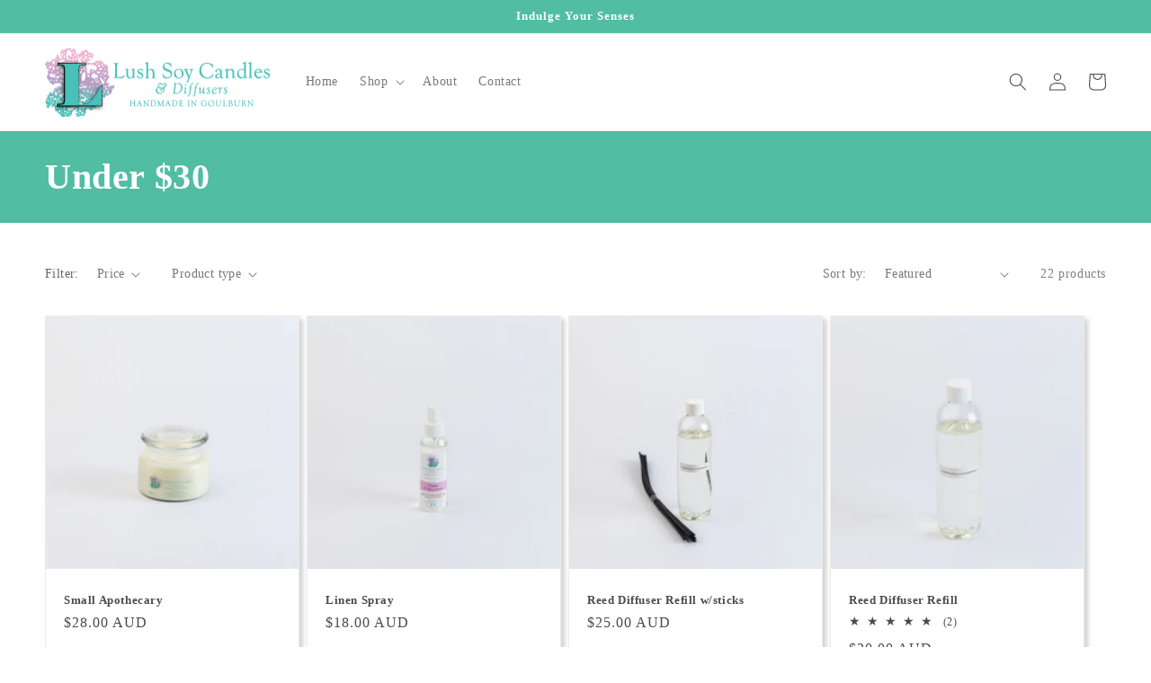

--- FILE ---
content_type: text/html; charset=utf-8
request_url: https://lushsoycandles.com.au/collections/thoughtful-gift-under-30
body_size: 45283
content:
<!doctype html>
<html class="no-js" lang="en">
  <head>
    <meta charset="utf-8">
    <meta http-equiv="X-UA-Compatible" content="IE=edge">
    <meta name="viewport" content="width=device-width,initial-scale=1">
    <meta name="theme-color" content="">



<link rel="canonical" href="https://lushsoycandles.com.au/collections/thoughtful-gift-under-30">





    
    <link rel="preconnect" href="https://cdn.shopify.com" crossorigin><link rel="icon" type="image/png" href="//lushsoycandles.com.au/cdn/shop/files/Lush_logo_L_only.jpg?crop=center&height=32&v=1675068446&width=32"><title>
      Thoughtful gift for under $30
 &ndash; Lush Soy Candles</title>

    

    

<meta property="og:site_name" content="Lush Soy Candles">
<meta property="og:url" content="https://lushsoycandles.com.au/collections/thoughtful-gift-under-30">
<meta property="og:title" content="Thoughtful gift for under $30">
<meta property="og:type" content="website">
<meta property="og:description" content="Lush Soy Candles"><meta property="og:image" content="http://lushsoycandles.com.au/cdn/shop/files/lOGO_FOR_SOCIAL_MEDIA-01_9b868cae-5d3b-4515-b749-c56cb39aba42.jpg?height=628&pad_color=fff&v=1685536093&width=1200">
  <meta property="og:image:secure_url" content="https://lushsoycandles.com.au/cdn/shop/files/lOGO_FOR_SOCIAL_MEDIA-01_9b868cae-5d3b-4515-b749-c56cb39aba42.jpg?height=628&pad_color=fff&v=1685536093&width=1200">
  <meta property="og:image:width" content="1200">
  <meta property="og:image:height" content="628"><meta name="twitter:card" content="summary_large_image">
<meta name="twitter:title" content="Thoughtful gift for under $30">
<meta name="twitter:description" content="Lush Soy Candles">


    <script src="//lushsoycandles.com.au/cdn/shop/t/11/assets/global.js?v=149496944046504657681681306138" defer="defer"></script>
    <script>window.performance && window.performance.mark && window.performance.mark('shopify.content_for_header.start');</script><meta name="google-site-verification" content="O7ZcqtFzyKJXu0Nm9s_oM98R6f_dUYYcdUUgp-lp798">
<meta id="shopify-digital-wallet" name="shopify-digital-wallet" content="/3802433/digital_wallets/dialog">
<meta name="shopify-checkout-api-token" content="f87e61cd76f1d890c6d1d1de9d8c27fb">
<meta id="in-context-paypal-metadata" data-shop-id="3802433" data-venmo-supported="false" data-environment="production" data-locale="en_US" data-paypal-v4="true" data-currency="AUD">
<link rel="alternate" type="application/atom+xml" title="Feed" href="/collections/thoughtful-gift-under-30.atom" />
<link rel="alternate" type="application/json+oembed" href="https://lushsoycandles.com.au/collections/thoughtful-gift-under-30.oembed">
<script async="async" src="/checkouts/internal/preloads.js?locale=en-AU"></script>
<link rel="preconnect" href="https://shop.app" crossorigin="anonymous">
<script async="async" src="https://shop.app/checkouts/internal/preloads.js?locale=en-AU&shop_id=3802433" crossorigin="anonymous"></script>
<script id="apple-pay-shop-capabilities" type="application/json">{"shopId":3802433,"countryCode":"AU","currencyCode":"AUD","merchantCapabilities":["supports3DS"],"merchantId":"gid:\/\/shopify\/Shop\/3802433","merchantName":"Lush Soy Candles","requiredBillingContactFields":["postalAddress","email"],"requiredShippingContactFields":["postalAddress","email"],"shippingType":"shipping","supportedNetworks":["visa","masterCard","amex","jcb"],"total":{"type":"pending","label":"Lush Soy Candles","amount":"1.00"},"shopifyPaymentsEnabled":true,"supportsSubscriptions":true}</script>
<script id="shopify-features" type="application/json">{"accessToken":"f87e61cd76f1d890c6d1d1de9d8c27fb","betas":["rich-media-storefront-analytics"],"domain":"lushsoycandles.com.au","predictiveSearch":true,"shopId":3802433,"locale":"en"}</script>
<script>var Shopify = Shopify || {};
Shopify.shop = "lush-soy-candles.myshopify.com";
Shopify.locale = "en";
Shopify.currency = {"active":"AUD","rate":"1.0"};
Shopify.country = "AU";
Shopify.theme = {"name":"PVR DCD - Lush Soy Candles","id":123826667655,"schema_name":"DCD","schema_version":"1.0.1","theme_store_id":887,"role":"main"};
Shopify.theme.handle = "null";
Shopify.theme.style = {"id":null,"handle":null};
Shopify.cdnHost = "lushsoycandles.com.au/cdn";
Shopify.routes = Shopify.routes || {};
Shopify.routes.root = "/";</script>
<script type="module">!function(o){(o.Shopify=o.Shopify||{}).modules=!0}(window);</script>
<script>!function(o){function n(){var o=[];function n(){o.push(Array.prototype.slice.apply(arguments))}return n.q=o,n}var t=o.Shopify=o.Shopify||{};t.loadFeatures=n(),t.autoloadFeatures=n()}(window);</script>
<script>
  window.ShopifyPay = window.ShopifyPay || {};
  window.ShopifyPay.apiHost = "shop.app\/pay";
  window.ShopifyPay.redirectState = null;
</script>
<script id="shop-js-analytics" type="application/json">{"pageType":"collection"}</script>
<script defer="defer" async type="module" src="//lushsoycandles.com.au/cdn/shopifycloud/shop-js/modules/v2/client.init-shop-cart-sync_C5BV16lS.en.esm.js"></script>
<script defer="defer" async type="module" src="//lushsoycandles.com.au/cdn/shopifycloud/shop-js/modules/v2/chunk.common_CygWptCX.esm.js"></script>
<script type="module">
  await import("//lushsoycandles.com.au/cdn/shopifycloud/shop-js/modules/v2/client.init-shop-cart-sync_C5BV16lS.en.esm.js");
await import("//lushsoycandles.com.au/cdn/shopifycloud/shop-js/modules/v2/chunk.common_CygWptCX.esm.js");

  window.Shopify.SignInWithShop?.initShopCartSync?.({"fedCMEnabled":true,"windoidEnabled":true});

</script>
<script>
  window.Shopify = window.Shopify || {};
  if (!window.Shopify.featureAssets) window.Shopify.featureAssets = {};
  window.Shopify.featureAssets['shop-js'] = {"shop-cart-sync":["modules/v2/client.shop-cart-sync_ZFArdW7E.en.esm.js","modules/v2/chunk.common_CygWptCX.esm.js"],"init-fed-cm":["modules/v2/client.init-fed-cm_CmiC4vf6.en.esm.js","modules/v2/chunk.common_CygWptCX.esm.js"],"shop-button":["modules/v2/client.shop-button_tlx5R9nI.en.esm.js","modules/v2/chunk.common_CygWptCX.esm.js"],"shop-cash-offers":["modules/v2/client.shop-cash-offers_DOA2yAJr.en.esm.js","modules/v2/chunk.common_CygWptCX.esm.js","modules/v2/chunk.modal_D71HUcav.esm.js"],"init-windoid":["modules/v2/client.init-windoid_sURxWdc1.en.esm.js","modules/v2/chunk.common_CygWptCX.esm.js"],"shop-toast-manager":["modules/v2/client.shop-toast-manager_ClPi3nE9.en.esm.js","modules/v2/chunk.common_CygWptCX.esm.js"],"init-shop-email-lookup-coordinator":["modules/v2/client.init-shop-email-lookup-coordinator_B8hsDcYM.en.esm.js","modules/v2/chunk.common_CygWptCX.esm.js"],"init-shop-cart-sync":["modules/v2/client.init-shop-cart-sync_C5BV16lS.en.esm.js","modules/v2/chunk.common_CygWptCX.esm.js"],"avatar":["modules/v2/client.avatar_BTnouDA3.en.esm.js"],"pay-button":["modules/v2/client.pay-button_FdsNuTd3.en.esm.js","modules/v2/chunk.common_CygWptCX.esm.js"],"init-customer-accounts":["modules/v2/client.init-customer-accounts_DxDtT_ad.en.esm.js","modules/v2/client.shop-login-button_C5VAVYt1.en.esm.js","modules/v2/chunk.common_CygWptCX.esm.js","modules/v2/chunk.modal_D71HUcav.esm.js"],"init-shop-for-new-customer-accounts":["modules/v2/client.init-shop-for-new-customer-accounts_ChsxoAhi.en.esm.js","modules/v2/client.shop-login-button_C5VAVYt1.en.esm.js","modules/v2/chunk.common_CygWptCX.esm.js","modules/v2/chunk.modal_D71HUcav.esm.js"],"shop-login-button":["modules/v2/client.shop-login-button_C5VAVYt1.en.esm.js","modules/v2/chunk.common_CygWptCX.esm.js","modules/v2/chunk.modal_D71HUcav.esm.js"],"init-customer-accounts-sign-up":["modules/v2/client.init-customer-accounts-sign-up_CPSyQ0Tj.en.esm.js","modules/v2/client.shop-login-button_C5VAVYt1.en.esm.js","modules/v2/chunk.common_CygWptCX.esm.js","modules/v2/chunk.modal_D71HUcav.esm.js"],"shop-follow-button":["modules/v2/client.shop-follow-button_Cva4Ekp9.en.esm.js","modules/v2/chunk.common_CygWptCX.esm.js","modules/v2/chunk.modal_D71HUcav.esm.js"],"checkout-modal":["modules/v2/client.checkout-modal_BPM8l0SH.en.esm.js","modules/v2/chunk.common_CygWptCX.esm.js","modules/v2/chunk.modal_D71HUcav.esm.js"],"lead-capture":["modules/v2/client.lead-capture_Bi8yE_yS.en.esm.js","modules/v2/chunk.common_CygWptCX.esm.js","modules/v2/chunk.modal_D71HUcav.esm.js"],"shop-login":["modules/v2/client.shop-login_D6lNrXab.en.esm.js","modules/v2/chunk.common_CygWptCX.esm.js","modules/v2/chunk.modal_D71HUcav.esm.js"],"payment-terms":["modules/v2/client.payment-terms_CZxnsJam.en.esm.js","modules/v2/chunk.common_CygWptCX.esm.js","modules/v2/chunk.modal_D71HUcav.esm.js"]};
</script>
<script>(function() {
  var isLoaded = false;
  function asyncLoad() {
    if (isLoaded) return;
    isLoaded = true;
    var urls = ["https:\/\/contactform.hulkapps.com\/skeletopapp.js?shop=lush-soy-candles.myshopify.com","https:\/\/cdn.s3.pop-convert.com\/pcjs.production.min.js?unique_id=lush-soy-candles.myshopify.com\u0026shop=lush-soy-candles.myshopify.com","https:\/\/script.pop-convert.com\/new-micro\/production.pc.min.js?unique_id=lush-soy-candles.myshopify.com\u0026shop=lush-soy-candles.myshopify.com"];
    for (var i = 0; i < urls.length; i++) {
      var s = document.createElement('script');
      s.type = 'text/javascript';
      s.async = true;
      s.src = urls[i];
      var x = document.getElementsByTagName('script')[0];
      x.parentNode.insertBefore(s, x);
    }
  };
  if(window.attachEvent) {
    window.attachEvent('onload', asyncLoad);
  } else {
    window.addEventListener('load', asyncLoad, false);
  }
})();</script>
<script id="__st">var __st={"a":3802433,"offset":39600,"reqid":"850e8125-cc56-4080-90ce-35011d856ead-1768619204","pageurl":"lushsoycandles.com.au\/collections\/thoughtful-gift-under-30","u":"b071fc35f1f8","p":"collection","rtyp":"collection","rid":24376453};</script>
<script>window.ShopifyPaypalV4VisibilityTracking = true;</script>
<script id="captcha-bootstrap">!function(){'use strict';const t='contact',e='account',n='new_comment',o=[[t,t],['blogs',n],['comments',n],[t,'customer']],c=[[e,'customer_login'],[e,'guest_login'],[e,'recover_customer_password'],[e,'create_customer']],r=t=>t.map((([t,e])=>`form[action*='/${t}']:not([data-nocaptcha='true']) input[name='form_type'][value='${e}']`)).join(','),a=t=>()=>t?[...document.querySelectorAll(t)].map((t=>t.form)):[];function s(){const t=[...o],e=r(t);return a(e)}const i='password',u='form_key',d=['recaptcha-v3-token','g-recaptcha-response','h-captcha-response',i],f=()=>{try{return window.sessionStorage}catch{return}},m='__shopify_v',_=t=>t.elements[u];function p(t,e,n=!1){try{const o=window.sessionStorage,c=JSON.parse(o.getItem(e)),{data:r}=function(t){const{data:e,action:n}=t;return t[m]||n?{data:e,action:n}:{data:t,action:n}}(c);for(const[e,n]of Object.entries(r))t.elements[e]&&(t.elements[e].value=n);n&&o.removeItem(e)}catch(o){console.error('form repopulation failed',{error:o})}}const l='form_type',E='cptcha';function T(t){t.dataset[E]=!0}const w=window,h=w.document,L='Shopify',v='ce_forms',y='captcha';let A=!1;((t,e)=>{const n=(g='f06e6c50-85a8-45c8-87d0-21a2b65856fe',I='https://cdn.shopify.com/shopifycloud/storefront-forms-hcaptcha/ce_storefront_forms_captcha_hcaptcha.v1.5.2.iife.js',D={infoText:'Protected by hCaptcha',privacyText:'Privacy',termsText:'Terms'},(t,e,n)=>{const o=w[L][v],c=o.bindForm;if(c)return c(t,g,e,D).then(n);var r;o.q.push([[t,g,e,D],n]),r=I,A||(h.body.append(Object.assign(h.createElement('script'),{id:'captcha-provider',async:!0,src:r})),A=!0)});var g,I,D;w[L]=w[L]||{},w[L][v]=w[L][v]||{},w[L][v].q=[],w[L][y]=w[L][y]||{},w[L][y].protect=function(t,e){n(t,void 0,e),T(t)},Object.freeze(w[L][y]),function(t,e,n,w,h,L){const[v,y,A,g]=function(t,e,n){const i=e?o:[],u=t?c:[],d=[...i,...u],f=r(d),m=r(i),_=r(d.filter((([t,e])=>n.includes(e))));return[a(f),a(m),a(_),s()]}(w,h,L),I=t=>{const e=t.target;return e instanceof HTMLFormElement?e:e&&e.form},D=t=>v().includes(t);t.addEventListener('submit',(t=>{const e=I(t);if(!e)return;const n=D(e)&&!e.dataset.hcaptchaBound&&!e.dataset.recaptchaBound,o=_(e),c=g().includes(e)&&(!o||!o.value);(n||c)&&t.preventDefault(),c&&!n&&(function(t){try{if(!f())return;!function(t){const e=f();if(!e)return;const n=_(t);if(!n)return;const o=n.value;o&&e.removeItem(o)}(t);const e=Array.from(Array(32),(()=>Math.random().toString(36)[2])).join('');!function(t,e){_(t)||t.append(Object.assign(document.createElement('input'),{type:'hidden',name:u})),t.elements[u].value=e}(t,e),function(t,e){const n=f();if(!n)return;const o=[...t.querySelectorAll(`input[type='${i}']`)].map((({name:t})=>t)),c=[...d,...o],r={};for(const[a,s]of new FormData(t).entries())c.includes(a)||(r[a]=s);n.setItem(e,JSON.stringify({[m]:1,action:t.action,data:r}))}(t,e)}catch(e){console.error('failed to persist form',e)}}(e),e.submit())}));const S=(t,e)=>{t&&!t.dataset[E]&&(n(t,e.some((e=>e===t))),T(t))};for(const o of['focusin','change'])t.addEventListener(o,(t=>{const e=I(t);D(e)&&S(e,y())}));const B=e.get('form_key'),M=e.get(l),P=B&&M;t.addEventListener('DOMContentLoaded',(()=>{const t=y();if(P)for(const e of t)e.elements[l].value===M&&p(e,B);[...new Set([...A(),...v().filter((t=>'true'===t.dataset.shopifyCaptcha))])].forEach((e=>S(e,t)))}))}(h,new URLSearchParams(w.location.search),n,t,e,['guest_login'])})(!0,!0)}();</script>
<script integrity="sha256-4kQ18oKyAcykRKYeNunJcIwy7WH5gtpwJnB7kiuLZ1E=" data-source-attribution="shopify.loadfeatures" defer="defer" src="//lushsoycandles.com.au/cdn/shopifycloud/storefront/assets/storefront/load_feature-a0a9edcb.js" crossorigin="anonymous"></script>
<script crossorigin="anonymous" defer="defer" src="//lushsoycandles.com.au/cdn/shopifycloud/storefront/assets/shopify_pay/storefront-65b4c6d7.js?v=20250812"></script>
<script data-source-attribution="shopify.dynamic_checkout.dynamic.init">var Shopify=Shopify||{};Shopify.PaymentButton=Shopify.PaymentButton||{isStorefrontPortableWallets:!0,init:function(){window.Shopify.PaymentButton.init=function(){};var t=document.createElement("script");t.src="https://lushsoycandles.com.au/cdn/shopifycloud/portable-wallets/latest/portable-wallets.en.js",t.type="module",document.head.appendChild(t)}};
</script>
<script data-source-attribution="shopify.dynamic_checkout.buyer_consent">
  function portableWalletsHideBuyerConsent(e){var t=document.getElementById("shopify-buyer-consent"),n=document.getElementById("shopify-subscription-policy-button");t&&n&&(t.classList.add("hidden"),t.setAttribute("aria-hidden","true"),n.removeEventListener("click",e))}function portableWalletsShowBuyerConsent(e){var t=document.getElementById("shopify-buyer-consent"),n=document.getElementById("shopify-subscription-policy-button");t&&n&&(t.classList.remove("hidden"),t.removeAttribute("aria-hidden"),n.addEventListener("click",e))}window.Shopify?.PaymentButton&&(window.Shopify.PaymentButton.hideBuyerConsent=portableWalletsHideBuyerConsent,window.Shopify.PaymentButton.showBuyerConsent=portableWalletsShowBuyerConsent);
</script>
<script data-source-attribution="shopify.dynamic_checkout.cart.bootstrap">document.addEventListener("DOMContentLoaded",(function(){function t(){return document.querySelector("shopify-accelerated-checkout-cart, shopify-accelerated-checkout")}if(t())Shopify.PaymentButton.init();else{new MutationObserver((function(e,n){t()&&(Shopify.PaymentButton.init(),n.disconnect())})).observe(document.body,{childList:!0,subtree:!0})}}));
</script>
<link id="shopify-accelerated-checkout-styles" rel="stylesheet" media="screen" href="https://lushsoycandles.com.au/cdn/shopifycloud/portable-wallets/latest/accelerated-checkout-backwards-compat.css" crossorigin="anonymous">
<style id="shopify-accelerated-checkout-cart">
        #shopify-buyer-consent {
  margin-top: 1em;
  display: inline-block;
  width: 100%;
}

#shopify-buyer-consent.hidden {
  display: none;
}

#shopify-subscription-policy-button {
  background: none;
  border: none;
  padding: 0;
  text-decoration: underline;
  font-size: inherit;
  cursor: pointer;
}

#shopify-subscription-policy-button::before {
  box-shadow: none;
}

      </style>
<script id="sections-script" data-sections="header,footer" defer="defer" src="//lushsoycandles.com.au/cdn/shop/t/11/compiled_assets/scripts.js?v=469"></script>
<script>window.performance && window.performance.mark && window.performance.mark('shopify.content_for_header.end');</script>

    <script src="https://ajax.googleapis.com/ajax/libs/jquery/3.6.0/jquery.min.js"></script>
    <link rel="stylesheet" href="https://cdnjs.cloudflare.com/ajax/libs/slick-carousel/1.8.1/slick.min.css" integrity="sha512-yHknP1/AwR+yx26cB1y0cjvQUMvEa2PFzt1c9LlS4pRQ5NOTZFWbhBig+X9G9eYW/8m0/4OXNx8pxJ6z57x0dw==" crossorigin="anonymous" />
    <script src="https://cdnjs.cloudflare.com/ajax/libs/slick-carousel/1.8.1/slick.min.js" integrity="sha512-XtmMtDEcNz2j7ekrtHvOVR4iwwaD6o/FUJe6+Zq+HgcCsk3kj4uSQQR8weQ2QVj1o0Pk6PwYLohm206ZzNfubg==" crossorigin="anonymous"></script>
    <script src="//lushsoycandles.com.au/cdn/shop/t/11/assets/custom.js?v=180380226856505833781681306138" defer="defer"></script>

    <style data-shopify>
      
      
      
      
      

      :root {
        --font-body-family: Garamond, Baskerville, Caslon, serif;
        --font-body-style: normal;
        --font-body-weight: 400;
        --font-body-weight-bold: 700;

        --font-heading-family: Garamond, Baskerville, Caslon, serif;
        --font-heading-style: normal;
        --font-heading-weight: 700;

        --font-body-scale: 1.0;
        --font-heading-scale: 1.0;

        --color-base-text: 78, 73, 73;
        --color-shadow: 78, 73, 73;
        --color-base-background-1: 255, 255, 255;
        --color-base-background-2: 243, 243, 243;
        --color-base-solid-button-labels: 255, 255, 255;
        --color-base-outline-button-labels: 81, 189, 162;
        --color-base-accent-1: 78, 73, 73;
        --color-base-accent-2: 81, 189, 162;
        --payment-terms-background-color: #ffffff;

        --gradient-base-background-1: #ffffff;
        --gradient-base-background-2: #f3f3f3;
        --gradient-base-accent-1: #4e4949;
        --gradient-base-accent-2: #51bda2;

        --media-padding: px;
        --media-border-opacity: 0.0;
        --media-border-width: 1px;
        --media-radius: 0px;
        --media-shadow-opacity: 0.0;
        --media-shadow-horizontal-offset: 4px;
        --media-shadow-vertical-offset: 4px;
        --media-shadow-blur-radius: 5px;
        --media-shadow-visible: 0;

        --page-width: 160rem;
        --page-width-margin: 0rem;

        --product-card-image-padding: 0.0rem;
        --product-card-corner-radius: 0.0rem;
        --product-card-text-alignment: left;
        --product-card-border-width: 0.1rem;
        --product-card-border-opacity: 0.1;
        --product-card-shadow-opacity: 0.25;
        --product-card-shadow-visible: 1;
        --product-card-shadow-horizontal-offset: 0.4rem;
        --product-card-shadow-vertical-offset: 0.4rem;
        --product-card-shadow-blur-radius: 0.5rem;

        --collection-card-image-padding: 0.0rem;
        --collection-card-corner-radius: 0.0rem;
        --collection-card-text-alignment: left;
        --collection-card-border-width: 0.1rem;
        --collection-card-border-opacity: 0.1;
        --collection-card-shadow-opacity: 0.1;
        --collection-card-shadow-visible: 1;
        --collection-card-shadow-horizontal-offset: 0.4rem;
        --collection-card-shadow-vertical-offset: 0.4rem;
        --collection-card-shadow-blur-radius: 0.5rem;

        --blog-card-image-padding: 0.0rem;
        --blog-card-corner-radius: 0.0rem;
        --blog-card-text-alignment: left;
        --blog-card-border-width: 0.0rem;
        --blog-card-border-opacity: 0.1;
        --blog-card-shadow-opacity: 0.0;
        --blog-card-shadow-visible: 0;
        --blog-card-shadow-horizontal-offset: 0.0rem;
        --blog-card-shadow-vertical-offset: 0.4rem;
        --blog-card-shadow-blur-radius: 0.5rem;

        --badge-corner-radius: 4.0rem;

        --popup-border-width: 1px;
        --popup-border-opacity: 0.1;
        --popup-corner-radius: 0px;
        --popup-shadow-opacity: 0.0;
        --popup-shadow-horizontal-offset: 0px;
        --popup-shadow-vertical-offset: 4px;
        --popup-shadow-blur-radius: 5px;

        --drawer-border-width: 1px;
        --drawer-border-opacity: 0.1;
        --drawer-shadow-opacity: 0.0;
        --drawer-shadow-horizontal-offset: 0px;
        --drawer-shadow-vertical-offset: 4px;
        --drawer-shadow-blur-radius: 5px;

        --spacing-sections-desktop: 0px;
        --spacing-sections-mobile: 0px;

        --grid-desktop-vertical-spacing: 8px;
        --grid-desktop-horizontal-spacing: 8px;
        --grid-mobile-vertical-spacing: 4px;
        --grid-mobile-horizontal-spacing: 4px;

        --text-boxes-border-opacity: 0.1;
        --text-boxes-border-width: 0px;
        --text-boxes-radius: 0px;
        --text-boxes-shadow-opacity: 0.0;
        --text-boxes-shadow-visible: 0;
        --text-boxes-shadow-horizontal-offset: 0px;
        --text-boxes-shadow-vertical-offset: 4px;
        --text-boxes-shadow-blur-radius: 5px;

        --buttons-radius: 0px;
        --buttons-radius-outset: 0px;
        --buttons-border-width: 1px;
        --buttons-border-opacity: 1.0;
        --buttons-shadow-opacity: 0.0;
        --buttons-shadow-visible: 0;
        --buttons-shadow-horizontal-offset: 0px;
        --buttons-shadow-vertical-offset: 4px;
        --buttons-shadow-blur-radius: 5px;
        --buttons-border-offset: 0px;

        --inputs-radius: 0px;
        --inputs-border-width: 1px;
        --inputs-border-opacity: 0.55;
        --inputs-shadow-opacity: 0.0;
        --inputs-shadow-horizontal-offset: 0px;
        --inputs-margin-offset: 0px;
        --inputs-shadow-vertical-offset: 4px;
        --inputs-shadow-blur-radius: 5px;
        --inputs-radius-outset: 0px;

        --variant-pills-radius: 40px;
        --variant-pills-border-width: 1px;
        --variant-pills-border-opacity: 0.55;
        --variant-pills-shadow-opacity: 0.0;
        --variant-pills-shadow-horizontal-offset: 0px;
        --variant-pills-shadow-vertical-offset: 4px;
        --variant-pills-shadow-blur-radius: 5px;
      }

      *,
      *::before,
      *::after {
        box-sizing: inherit;
      }

      html {
        box-sizing: border-box;
        font-size: calc(var(--font-body-scale) * 62.5%);
        height: 100%;
      }

      body {
        display: grid;
        grid-template-rows: auto auto 1fr auto;
        grid-template-columns: 100%;
        min-height: 100%;
        margin: 0;
        font-size: 1.5rem;
        letter-spacing: 0.06rem;
        line-height: calc(1 + 0.8 / var(--font-body-scale));
        font-family: var(--font-body-family);
        font-style: var(--font-body-style);
        font-weight: var(--font-body-weight);
      }

      @media screen and (min-width: 750px) {
        body {
          font-size: 1.6rem;
        }
      }
    </style>

    <link href="//lushsoycandles.com.au/cdn/shop/t/11/assets/base.css?v=88290808517547527771681306138" rel="stylesheet" type="text/css" media="all" />
    <link href="//lushsoycandles.com.au/cdn/shop/t/11/assets/custom.css?v=127355693767322120421681306138" rel="stylesheet" type="text/css" media="all" />
<link rel="stylesheet" href="//lushsoycandles.com.au/cdn/shop/t/11/assets/component-predictive-search.css?v=83512081251802922551681306138" media="print" onload="this.media='all'"><script>document.documentElement.className = document.documentElement.className.replace('no-js', 'js');
    if (Shopify.designMode) {
      document.documentElement.classList.add('shopify-design-mode');
    }
    </script>
  <!-- BEGIN app block: shopify://apps/judge-me-reviews/blocks/judgeme_core/61ccd3b1-a9f2-4160-9fe9-4fec8413e5d8 --><!-- Start of Judge.me Core -->






<link rel="dns-prefetch" href="https://cdnwidget.judge.me">
<link rel="dns-prefetch" href="https://cdn.judge.me">
<link rel="dns-prefetch" href="https://cdn1.judge.me">
<link rel="dns-prefetch" href="https://api.judge.me">

<script data-cfasync='false' class='jdgm-settings-script'>window.jdgmSettings={"pagination":5,"disable_web_reviews":false,"badge_no_review_text":"No reviews","badge_n_reviews_text":"{{ n }} review/reviews","hide_badge_preview_if_no_reviews":true,"badge_hide_text":false,"enforce_center_preview_badge":false,"widget_title":"Customer Reviews","widget_open_form_text":"Write a review","widget_close_form_text":"Cancel review","widget_refresh_page_text":"Refresh page","widget_summary_text":"Based on {{ number_of_reviews }} review/reviews","widget_no_review_text":"Be the first to write a review","widget_name_field_text":"Display name","widget_verified_name_field_text":"Verified Name (public)","widget_name_placeholder_text":"Display name","widget_required_field_error_text":"This field is required.","widget_email_field_text":"Email address","widget_verified_email_field_text":"Verified Email (private, can not be edited)","widget_email_placeholder_text":"Your email address","widget_email_field_error_text":"Please enter a valid email address.","widget_rating_field_text":"Rating","widget_review_title_field_text":"Review Title","widget_review_title_placeholder_text":"Give your review a title","widget_review_body_field_text":"Review content","widget_review_body_placeholder_text":"Start writing here...","widget_pictures_field_text":"Picture/Video (optional)","widget_submit_review_text":"Submit Review","widget_submit_verified_review_text":"Submit Verified Review","widget_submit_success_msg_with_auto_publish":"Thank you! Please refresh the page in a few moments to see your review. You can remove or edit your review by logging into \u003ca href='https://judge.me/login' target='_blank' rel='nofollow noopener'\u003eJudge.me\u003c/a\u003e","widget_submit_success_msg_no_auto_publish":"Thank you! Your review will be published as soon as it is approved by the shop admin. You can remove or edit your review by logging into \u003ca href='https://judge.me/login' target='_blank' rel='nofollow noopener'\u003eJudge.me\u003c/a\u003e","widget_show_default_reviews_out_of_total_text":"Showing {{ n_reviews_shown }} out of {{ n_reviews }} reviews.","widget_show_all_link_text":"Show all","widget_show_less_link_text":"Show less","widget_author_said_text":"{{ reviewer_name }} said:","widget_days_text":"{{ n }} days ago","widget_weeks_text":"{{ n }} week/weeks ago","widget_months_text":"{{ n }} month/months ago","widget_years_text":"{{ n }} year/years ago","widget_yesterday_text":"Yesterday","widget_today_text":"Today","widget_replied_text":"\u003e\u003e {{ shop_name }} replied:","widget_read_more_text":"Read more","widget_reviewer_name_as_initial":"","widget_rating_filter_color":"#fbcd0a","widget_rating_filter_see_all_text":"See all reviews","widget_sorting_most_recent_text":"Most Recent","widget_sorting_highest_rating_text":"Highest Rating","widget_sorting_lowest_rating_text":"Lowest Rating","widget_sorting_with_pictures_text":"Only Pictures","widget_sorting_most_helpful_text":"Most Helpful","widget_open_question_form_text":"Ask a question","widget_reviews_subtab_text":"Reviews","widget_questions_subtab_text":"Questions","widget_question_label_text":"Question","widget_answer_label_text":"Answer","widget_question_placeholder_text":"Write your question here","widget_submit_question_text":"Submit Question","widget_question_submit_success_text":"Thank you for your question! We will notify you once it gets answered.","verified_badge_text":"Verified","verified_badge_bg_color":"","verified_badge_text_color":"","verified_badge_placement":"left-of-reviewer-name","widget_review_max_height":"","widget_hide_border":false,"widget_social_share":false,"widget_thumb":false,"widget_review_location_show":false,"widget_location_format":"","all_reviews_include_out_of_store_products":true,"all_reviews_out_of_store_text":"(out of store)","all_reviews_pagination":100,"all_reviews_product_name_prefix_text":"about","enable_review_pictures":true,"enable_question_anwser":false,"widget_theme":"default","review_date_format":"mm/dd/yyyy","default_sort_method":"most-recent","widget_product_reviews_subtab_text":"Product Reviews","widget_shop_reviews_subtab_text":"Shop Reviews","widget_other_products_reviews_text":"Reviews for other products","widget_store_reviews_subtab_text":"Store reviews","widget_no_store_reviews_text":"This store hasn't received any reviews yet","widget_web_restriction_product_reviews_text":"This product hasn't received any reviews yet","widget_no_items_text":"No items found","widget_show_more_text":"Show more","widget_write_a_store_review_text":"Write a Store Review","widget_other_languages_heading":"Reviews in Other Languages","widget_translate_review_text":"Translate review to {{ language }}","widget_translating_review_text":"Translating...","widget_show_original_translation_text":"Show original ({{ language }})","widget_translate_review_failed_text":"Review couldn't be translated.","widget_translate_review_retry_text":"Retry","widget_translate_review_try_again_later_text":"Try again later","show_product_url_for_grouped_product":false,"widget_sorting_pictures_first_text":"Pictures First","show_pictures_on_all_rev_page_mobile":false,"show_pictures_on_all_rev_page_desktop":false,"floating_tab_hide_mobile_install_preference":false,"floating_tab_button_name":"★ Reviews","floating_tab_title":"Let customers speak for us","floating_tab_button_color":"","floating_tab_button_background_color":"","floating_tab_url":"","floating_tab_url_enabled":false,"floating_tab_tab_style":"text","all_reviews_text_badge_text":"Customers rate us {{ shop.metafields.judgeme.all_reviews_rating | round: 1 }}/5 based on {{ shop.metafields.judgeme.all_reviews_count }} reviews.","all_reviews_text_badge_text_branded_style":"{{ shop.metafields.judgeme.all_reviews_rating | round: 1 }} out of 5 stars based on {{ shop.metafields.judgeme.all_reviews_count }} reviews","is_all_reviews_text_badge_a_link":false,"show_stars_for_all_reviews_text_badge":false,"all_reviews_text_badge_url":"","all_reviews_text_style":"branded","all_reviews_text_color_style":"judgeme_brand_color","all_reviews_text_color":"#108474","all_reviews_text_show_jm_brand":false,"featured_carousel_show_header":true,"featured_carousel_title":"Let customers speak for us","testimonials_carousel_title":"Customers are saying","videos_carousel_title":"Real customer stories","cards_carousel_title":"Customers are saying","featured_carousel_count_text":"from {{ n }} reviews","featured_carousel_add_link_to_all_reviews_page":false,"featured_carousel_url":"","featured_carousel_show_images":true,"featured_carousel_autoslide_interval":5,"featured_carousel_arrows_on_the_sides":false,"featured_carousel_height":250,"featured_carousel_width":80,"featured_carousel_image_size":0,"featured_carousel_image_height":250,"featured_carousel_arrow_color":"#eeeeee","verified_count_badge_style":"branded","verified_count_badge_orientation":"horizontal","verified_count_badge_color_style":"judgeme_brand_color","verified_count_badge_color":"#108474","is_verified_count_badge_a_link":false,"verified_count_badge_url":"","verified_count_badge_show_jm_brand":true,"widget_rating_preset_default":5,"widget_first_sub_tab":"product-reviews","widget_show_histogram":true,"widget_histogram_use_custom_color":false,"widget_pagination_use_custom_color":false,"widget_star_use_custom_color":false,"widget_verified_badge_use_custom_color":false,"widget_write_review_use_custom_color":false,"picture_reminder_submit_button":"Upload Pictures","enable_review_videos":false,"mute_video_by_default":false,"widget_sorting_videos_first_text":"Videos First","widget_review_pending_text":"Pending","featured_carousel_items_for_large_screen":3,"social_share_options_order":"Facebook,Twitter","remove_microdata_snippet":true,"disable_json_ld":false,"enable_json_ld_products":false,"preview_badge_show_question_text":false,"preview_badge_no_question_text":"No questions","preview_badge_n_question_text":"{{ number_of_questions }} question/questions","qa_badge_show_icon":false,"qa_badge_position":"same-row","remove_judgeme_branding":false,"widget_add_search_bar":false,"widget_search_bar_placeholder":"Search","widget_sorting_verified_only_text":"Verified only","featured_carousel_theme":"default","featured_carousel_show_rating":true,"featured_carousel_show_title":true,"featured_carousel_show_body":true,"featured_carousel_show_date":false,"featured_carousel_show_reviewer":true,"featured_carousel_show_product":false,"featured_carousel_header_background_color":"#108474","featured_carousel_header_text_color":"#ffffff","featured_carousel_name_product_separator":"reviewed","featured_carousel_full_star_background":"#108474","featured_carousel_empty_star_background":"#dadada","featured_carousel_vertical_theme_background":"#f9fafb","featured_carousel_verified_badge_enable":true,"featured_carousel_verified_badge_color":"#108474","featured_carousel_border_style":"round","featured_carousel_review_line_length_limit":3,"featured_carousel_more_reviews_button_text":"Read more reviews","featured_carousel_view_product_button_text":"View product","all_reviews_page_load_reviews_on":"scroll","all_reviews_page_load_more_text":"Load More Reviews","disable_fb_tab_reviews":false,"enable_ajax_cdn_cache":false,"widget_advanced_speed_features":5,"widget_public_name_text":"displayed publicly like","default_reviewer_name":"John Smith","default_reviewer_name_has_non_latin":true,"widget_reviewer_anonymous":"Anonymous","medals_widget_title":"Judge.me Review Medals","medals_widget_background_color":"#f9fafb","medals_widget_position":"footer_all_pages","medals_widget_border_color":"#f9fafb","medals_widget_verified_text_position":"left","medals_widget_use_monochromatic_version":false,"medals_widget_elements_color":"#108474","show_reviewer_avatar":true,"widget_invalid_yt_video_url_error_text":"Not a YouTube video URL","widget_max_length_field_error_text":"Please enter no more than {0} characters.","widget_show_country_flag":false,"widget_show_collected_via_shop_app":true,"widget_verified_by_shop_badge_style":"light","widget_verified_by_shop_text":"Verified by Shop","widget_show_photo_gallery":false,"widget_load_with_code_splitting":true,"widget_ugc_install_preference":false,"widget_ugc_title":"Made by us, Shared by you","widget_ugc_subtitle":"Tag us to see your picture featured in our page","widget_ugc_arrows_color":"#ffffff","widget_ugc_primary_button_text":"Buy Now","widget_ugc_primary_button_background_color":"#108474","widget_ugc_primary_button_text_color":"#ffffff","widget_ugc_primary_button_border_width":"0","widget_ugc_primary_button_border_style":"none","widget_ugc_primary_button_border_color":"#108474","widget_ugc_primary_button_border_radius":"25","widget_ugc_secondary_button_text":"Load More","widget_ugc_secondary_button_background_color":"#ffffff","widget_ugc_secondary_button_text_color":"#108474","widget_ugc_secondary_button_border_width":"2","widget_ugc_secondary_button_border_style":"solid","widget_ugc_secondary_button_border_color":"#108474","widget_ugc_secondary_button_border_radius":"25","widget_ugc_reviews_button_text":"View Reviews","widget_ugc_reviews_button_background_color":"#ffffff","widget_ugc_reviews_button_text_color":"#108474","widget_ugc_reviews_button_border_width":"2","widget_ugc_reviews_button_border_style":"solid","widget_ugc_reviews_button_border_color":"#108474","widget_ugc_reviews_button_border_radius":"25","widget_ugc_reviews_button_link_to":"judgeme-reviews-page","widget_ugc_show_post_date":true,"widget_ugc_max_width":"800","widget_rating_metafield_value_type":true,"widget_primary_color":"#108474","widget_enable_secondary_color":false,"widget_secondary_color":"#edf5f5","widget_summary_average_rating_text":"{{ average_rating }} out of 5","widget_media_grid_title":"Customer photos \u0026 videos","widget_media_grid_see_more_text":"See more","widget_round_style":false,"widget_show_product_medals":true,"widget_verified_by_judgeme_text":"Verified by Judge.me","widget_show_store_medals":true,"widget_verified_by_judgeme_text_in_store_medals":"Verified by Judge.me","widget_media_field_exceed_quantity_message":"Sorry, we can only accept {{ max_media }} for one review.","widget_media_field_exceed_limit_message":"{{ file_name }} is too large, please select a {{ media_type }} less than {{ size_limit }}MB.","widget_review_submitted_text":"Review Submitted!","widget_question_submitted_text":"Question Submitted!","widget_close_form_text_question":"Cancel","widget_write_your_answer_here_text":"Write your answer here","widget_enabled_branded_link":true,"widget_show_collected_by_judgeme":false,"widget_reviewer_name_color":"","widget_write_review_text_color":"","widget_write_review_bg_color":"","widget_collected_by_judgeme_text":"collected by Judge.me","widget_pagination_type":"standard","widget_load_more_text":"Load More","widget_load_more_color":"#108474","widget_full_review_text":"Full Review","widget_read_more_reviews_text":"Read More Reviews","widget_read_questions_text":"Read Questions","widget_questions_and_answers_text":"Questions \u0026 Answers","widget_verified_by_text":"Verified by","widget_verified_text":"Verified","widget_number_of_reviews_text":"{{ number_of_reviews }} reviews","widget_back_button_text":"Back","widget_next_button_text":"Next","widget_custom_forms_filter_button":"Filters","custom_forms_style":"horizontal","widget_show_review_information":false,"how_reviews_are_collected":"How reviews are collected?","widget_show_review_keywords":false,"widget_gdpr_statement":"How we use your data: We'll only contact you about the review you left, and only if necessary. By submitting your review, you agree to Judge.me's \u003ca href='https://judge.me/terms' target='_blank' rel='nofollow noopener'\u003eterms\u003c/a\u003e, \u003ca href='https://judge.me/privacy' target='_blank' rel='nofollow noopener'\u003eprivacy\u003c/a\u003e and \u003ca href='https://judge.me/content-policy' target='_blank' rel='nofollow noopener'\u003econtent\u003c/a\u003e policies.","widget_multilingual_sorting_enabled":false,"widget_translate_review_content_enabled":false,"widget_translate_review_content_method":"manual","popup_widget_review_selection":"automatically_with_pictures","popup_widget_round_border_style":true,"popup_widget_show_title":true,"popup_widget_show_body":true,"popup_widget_show_reviewer":false,"popup_widget_show_product":true,"popup_widget_show_pictures":true,"popup_widget_use_review_picture":true,"popup_widget_show_on_home_page":true,"popup_widget_show_on_product_page":true,"popup_widget_show_on_collection_page":true,"popup_widget_show_on_cart_page":true,"popup_widget_position":"bottom_left","popup_widget_first_review_delay":5,"popup_widget_duration":5,"popup_widget_interval":5,"popup_widget_review_count":5,"popup_widget_hide_on_mobile":true,"review_snippet_widget_round_border_style":true,"review_snippet_widget_card_color":"#FFFFFF","review_snippet_widget_slider_arrows_background_color":"#FFFFFF","review_snippet_widget_slider_arrows_color":"#000000","review_snippet_widget_star_color":"#108474","show_product_variant":false,"all_reviews_product_variant_label_text":"Variant: ","widget_show_verified_branding":true,"widget_ai_summary_title":"Customers say","widget_ai_summary_disclaimer":"AI-powered review summary based on recent customer reviews","widget_show_ai_summary":false,"widget_show_ai_summary_bg":false,"widget_show_review_title_input":false,"redirect_reviewers_invited_via_email":"external_form","request_store_review_after_product_review":true,"request_review_other_products_in_order":true,"review_form_color_scheme":"default","review_form_corner_style":"square","review_form_star_color":{},"review_form_text_color":"#333333","review_form_background_color":"#ffffff","review_form_field_background_color":"#fafafa","review_form_button_color":{},"review_form_button_text_color":"#ffffff","review_form_modal_overlay_color":"#000000","review_content_screen_title_text":"How would you rate this product?","review_content_introduction_text":"We would love it if you would share a bit about your experience.","store_review_form_title_text":"How would you rate this store?","store_review_form_introduction_text":"We would love it if you would share a bit about your experience.","show_review_guidance_text":true,"one_star_review_guidance_text":"Poor","five_star_review_guidance_text":"Great","customer_information_screen_title_text":"About you","customer_information_introduction_text":"Please tell us more about you.","custom_questions_screen_title_text":"Your experience in more detail","custom_questions_introduction_text":"Here are a few questions to help us understand more about your experience.","review_submitted_screen_title_text":"Thanks for your review!","review_submitted_screen_thank_you_text":"We are processing it and it will appear on the store soon.","review_submitted_screen_email_verification_text":"Please confirm your email by clicking the link we just sent you. This helps us keep reviews authentic.","review_submitted_request_store_review_text":"Would you like to share your experience of shopping with us?","review_submitted_review_other_products_text":"Would you like to review these products?","store_review_screen_title_text":"Would you like to share your experience of shopping with us?","store_review_introduction_text":"We value your feedback and use it to improve. Please share any thoughts or suggestions you have.","reviewer_media_screen_title_picture_text":"Share a picture","reviewer_media_introduction_picture_text":"Upload a photo to support your review.","reviewer_media_screen_title_video_text":"Share a video","reviewer_media_introduction_video_text":"Upload a video to support your review.","reviewer_media_screen_title_picture_or_video_text":"Share a picture or video","reviewer_media_introduction_picture_or_video_text":"Upload a photo or video to support your review.","reviewer_media_youtube_url_text":"Paste your Youtube URL here","advanced_settings_next_step_button_text":"Next","advanced_settings_close_review_button_text":"Close","modal_write_review_flow":true,"write_review_flow_required_text":"Required","write_review_flow_privacy_message_text":"We respect your privacy.","write_review_flow_anonymous_text":"Post review as anonymous","write_review_flow_visibility_text":"This won't be visible to other customers.","write_review_flow_multiple_selection_help_text":"Select as many as you like","write_review_flow_single_selection_help_text":"Select one option","write_review_flow_required_field_error_text":"This field is required","write_review_flow_invalid_email_error_text":"Please enter a valid email address","write_review_flow_max_length_error_text":"Max. {{ max_length }} characters.","write_review_flow_media_upload_text":"\u003cb\u003eClick to upload\u003c/b\u003e or drag and drop","write_review_flow_gdpr_statement":"We'll only contact you about your review if necessary. By submitting your review, you agree to our \u003ca href='https://judge.me/terms' target='_blank' rel='nofollow noopener'\u003eterms and conditions\u003c/a\u003e and \u003ca href='https://judge.me/privacy' target='_blank' rel='nofollow noopener'\u003eprivacy policy\u003c/a\u003e.","rating_only_reviews_enabled":false,"show_negative_reviews_help_screen":false,"new_review_flow_help_screen_rating_threshold":3,"negative_review_resolution_screen_title_text":"Tell us more","negative_review_resolution_text":"Your experience matters to us. If there were issues with your purchase, we're here to help. Feel free to reach out to us, we'd love the opportunity to make things right.","negative_review_resolution_button_text":"Contact us","negative_review_resolution_proceed_with_review_text":"Leave a review","negative_review_resolution_subject":"Issue with purchase from {{ shop_name }}.{{ order_name }}","preview_badge_collection_page_install_status":false,"widget_review_custom_css":"","preview_badge_custom_css":"","preview_badge_stars_count":"5-stars","featured_carousel_custom_css":"","floating_tab_custom_css":"","all_reviews_widget_custom_css":"","medals_widget_custom_css":"","verified_badge_custom_css":"","all_reviews_text_custom_css":"","transparency_badges_collected_via_store_invite":false,"transparency_badges_from_another_provider":false,"transparency_badges_collected_from_store_visitor":false,"transparency_badges_collected_by_verified_review_provider":false,"transparency_badges_earned_reward":false,"transparency_badges_collected_via_store_invite_text":"Review collected via store invitation","transparency_badges_from_another_provider_text":"Review collected from another provider","transparency_badges_collected_from_store_visitor_text":"Review collected from a store visitor","transparency_badges_written_in_google_text":"Review written in Google","transparency_badges_written_in_etsy_text":"Review written in Etsy","transparency_badges_written_in_shop_app_text":"Review written in Shop App","transparency_badges_earned_reward_text":"Review earned a reward for future purchase","product_review_widget_per_page":10,"widget_store_review_label_text":"Review about the store","checkout_comment_extension_title_on_product_page":"Customer Comments","checkout_comment_extension_num_latest_comment_show":5,"checkout_comment_extension_format":"name_and_timestamp","checkout_comment_customer_name":"last_initial","checkout_comment_comment_notification":true,"preview_badge_collection_page_install_preference":false,"preview_badge_home_page_install_preference":false,"preview_badge_product_page_install_preference":false,"review_widget_install_preference":"","review_carousel_install_preference":false,"floating_reviews_tab_install_preference":"none","verified_reviews_count_badge_install_preference":false,"all_reviews_text_install_preference":false,"review_widget_best_location":false,"judgeme_medals_install_preference":false,"review_widget_revamp_enabled":false,"review_widget_qna_enabled":false,"review_widget_header_theme":"minimal","review_widget_widget_title_enabled":true,"review_widget_header_text_size":"medium","review_widget_header_text_weight":"regular","review_widget_average_rating_style":"compact","review_widget_bar_chart_enabled":true,"review_widget_bar_chart_type":"numbers","review_widget_bar_chart_style":"standard","review_widget_expanded_media_gallery_enabled":false,"review_widget_reviews_section_theme":"standard","review_widget_image_style":"thumbnails","review_widget_review_image_ratio":"square","review_widget_stars_size":"medium","review_widget_verified_badge":"standard_text","review_widget_review_title_text_size":"medium","review_widget_review_text_size":"medium","review_widget_review_text_length":"medium","review_widget_number_of_columns_desktop":3,"review_widget_carousel_transition_speed":5,"review_widget_custom_questions_answers_display":"always","review_widget_button_text_color":"#FFFFFF","review_widget_text_color":"#000000","review_widget_lighter_text_color":"#7B7B7B","review_widget_corner_styling":"soft","review_widget_review_word_singular":"review","review_widget_review_word_plural":"reviews","review_widget_voting_label":"Helpful?","review_widget_shop_reply_label":"Reply from {{ shop_name }}:","review_widget_filters_title":"Filters","qna_widget_question_word_singular":"Question","qna_widget_question_word_plural":"Questions","qna_widget_answer_reply_label":"Answer from {{ answerer_name }}:","qna_content_screen_title_text":"Ask a question about this product","qna_widget_question_required_field_error_text":"Please enter your question.","qna_widget_flow_gdpr_statement":"We'll only contact you about your question if necessary. By submitting your question, you agree to our \u003ca href='https://judge.me/terms' target='_blank' rel='nofollow noopener'\u003eterms and conditions\u003c/a\u003e and \u003ca href='https://judge.me/privacy' target='_blank' rel='nofollow noopener'\u003eprivacy policy\u003c/a\u003e.","qna_widget_question_submitted_text":"Thanks for your question!","qna_widget_close_form_text_question":"Close","qna_widget_question_submit_success_text":"We’ll notify you by email when your question is answered.","all_reviews_widget_v2025_enabled":false,"all_reviews_widget_v2025_header_theme":"default","all_reviews_widget_v2025_widget_title_enabled":true,"all_reviews_widget_v2025_header_text_size":"medium","all_reviews_widget_v2025_header_text_weight":"regular","all_reviews_widget_v2025_average_rating_style":"compact","all_reviews_widget_v2025_bar_chart_enabled":true,"all_reviews_widget_v2025_bar_chart_type":"numbers","all_reviews_widget_v2025_bar_chart_style":"standard","all_reviews_widget_v2025_expanded_media_gallery_enabled":false,"all_reviews_widget_v2025_show_store_medals":true,"all_reviews_widget_v2025_show_photo_gallery":true,"all_reviews_widget_v2025_show_review_keywords":false,"all_reviews_widget_v2025_show_ai_summary":false,"all_reviews_widget_v2025_show_ai_summary_bg":false,"all_reviews_widget_v2025_add_search_bar":false,"all_reviews_widget_v2025_default_sort_method":"most-recent","all_reviews_widget_v2025_reviews_per_page":10,"all_reviews_widget_v2025_reviews_section_theme":"default","all_reviews_widget_v2025_image_style":"thumbnails","all_reviews_widget_v2025_review_image_ratio":"square","all_reviews_widget_v2025_stars_size":"medium","all_reviews_widget_v2025_verified_badge":"bold_badge","all_reviews_widget_v2025_review_title_text_size":"medium","all_reviews_widget_v2025_review_text_size":"medium","all_reviews_widget_v2025_review_text_length":"medium","all_reviews_widget_v2025_number_of_columns_desktop":3,"all_reviews_widget_v2025_carousel_transition_speed":5,"all_reviews_widget_v2025_custom_questions_answers_display":"always","all_reviews_widget_v2025_show_product_variant":false,"all_reviews_widget_v2025_show_reviewer_avatar":true,"all_reviews_widget_v2025_reviewer_name_as_initial":"","all_reviews_widget_v2025_review_location_show":false,"all_reviews_widget_v2025_location_format":"","all_reviews_widget_v2025_show_country_flag":false,"all_reviews_widget_v2025_verified_by_shop_badge_style":"light","all_reviews_widget_v2025_social_share":false,"all_reviews_widget_v2025_social_share_options_order":"Facebook,Twitter,LinkedIn,Pinterest","all_reviews_widget_v2025_pagination_type":"standard","all_reviews_widget_v2025_button_text_color":"#FFFFFF","all_reviews_widget_v2025_text_color":"#000000","all_reviews_widget_v2025_lighter_text_color":"#7B7B7B","all_reviews_widget_v2025_corner_styling":"soft","all_reviews_widget_v2025_title":"Customer reviews","all_reviews_widget_v2025_ai_summary_title":"Customers say about this store","all_reviews_widget_v2025_no_review_text":"Be the first to write a review","platform":"shopify","branding_url":"https://app.judge.me/reviews","branding_text":"Powered by Judge.me","locale":"en","reply_name":"Lush Soy Candles","widget_version":"3.0","footer":true,"autopublish":true,"review_dates":true,"enable_custom_form":false,"shop_locale":"en","enable_multi_locales_translations":false,"show_review_title_input":false,"review_verification_email_status":"always","can_be_branded":false,"reply_name_text":"Lush Soy Candles"};</script> <style class='jdgm-settings-style'>.jdgm-xx{left:0}:root{--jdgm-primary-color: #108474;--jdgm-secondary-color: rgba(16,132,116,0.1);--jdgm-star-color: #108474;--jdgm-write-review-text-color: white;--jdgm-write-review-bg-color: #108474;--jdgm-paginate-color: #108474;--jdgm-border-radius: 0;--jdgm-reviewer-name-color: #108474}.jdgm-histogram__bar-content{background-color:#108474}.jdgm-rev[data-verified-buyer=true] .jdgm-rev__icon.jdgm-rev__icon:after,.jdgm-rev__buyer-badge.jdgm-rev__buyer-badge{color:white;background-color:#108474}.jdgm-review-widget--small .jdgm-gallery.jdgm-gallery .jdgm-gallery__thumbnail-link:nth-child(8) .jdgm-gallery__thumbnail-wrapper.jdgm-gallery__thumbnail-wrapper:before{content:"See more"}@media only screen and (min-width: 768px){.jdgm-gallery.jdgm-gallery .jdgm-gallery__thumbnail-link:nth-child(8) .jdgm-gallery__thumbnail-wrapper.jdgm-gallery__thumbnail-wrapper:before{content:"See more"}}.jdgm-prev-badge[data-average-rating='0.00']{display:none !important}.jdgm-author-all-initials{display:none !important}.jdgm-author-last-initial{display:none !important}.jdgm-rev-widg__title{visibility:hidden}.jdgm-rev-widg__summary-text{visibility:hidden}.jdgm-prev-badge__text{visibility:hidden}.jdgm-rev__prod-link-prefix:before{content:'about'}.jdgm-rev__variant-label:before{content:'Variant: '}.jdgm-rev__out-of-store-text:before{content:'(out of store)'}@media only screen and (min-width: 768px){.jdgm-rev__pics .jdgm-rev_all-rev-page-picture-separator,.jdgm-rev__pics .jdgm-rev__product-picture{display:none}}@media only screen and (max-width: 768px){.jdgm-rev__pics .jdgm-rev_all-rev-page-picture-separator,.jdgm-rev__pics .jdgm-rev__product-picture{display:none}}.jdgm-preview-badge[data-template="product"]{display:none !important}.jdgm-preview-badge[data-template="collection"]{display:none !important}.jdgm-preview-badge[data-template="index"]{display:none !important}.jdgm-review-widget[data-from-snippet="true"]{display:none !important}.jdgm-verified-count-badget[data-from-snippet="true"]{display:none !important}.jdgm-carousel-wrapper[data-from-snippet="true"]{display:none !important}.jdgm-all-reviews-text[data-from-snippet="true"]{display:none !important}.jdgm-medals-section[data-from-snippet="true"]{display:none !important}.jdgm-ugc-media-wrapper[data-from-snippet="true"]{display:none !important}.jdgm-rev__transparency-badge[data-badge-type="review_collected_via_store_invitation"]{display:none !important}.jdgm-rev__transparency-badge[data-badge-type="review_collected_from_another_provider"]{display:none !important}.jdgm-rev__transparency-badge[data-badge-type="review_collected_from_store_visitor"]{display:none !important}.jdgm-rev__transparency-badge[data-badge-type="review_written_in_etsy"]{display:none !important}.jdgm-rev__transparency-badge[data-badge-type="review_written_in_google_business"]{display:none !important}.jdgm-rev__transparency-badge[data-badge-type="review_written_in_shop_app"]{display:none !important}.jdgm-rev__transparency-badge[data-badge-type="review_earned_for_future_purchase"]{display:none !important}.jdgm-review-snippet-widget .jdgm-rev-snippet-widget__cards-container .jdgm-rev-snippet-card{border-radius:8px;background:#fff}.jdgm-review-snippet-widget .jdgm-rev-snippet-widget__cards-container .jdgm-rev-snippet-card__rev-rating .jdgm-star{color:#108474}.jdgm-review-snippet-widget .jdgm-rev-snippet-widget__prev-btn,.jdgm-review-snippet-widget .jdgm-rev-snippet-widget__next-btn{border-radius:50%;background:#fff}.jdgm-review-snippet-widget .jdgm-rev-snippet-widget__prev-btn>svg,.jdgm-review-snippet-widget .jdgm-rev-snippet-widget__next-btn>svg{fill:#000}.jdgm-full-rev-modal.rev-snippet-widget .jm-mfp-container .jm-mfp-content,.jdgm-full-rev-modal.rev-snippet-widget .jm-mfp-container .jdgm-full-rev__icon,.jdgm-full-rev-modal.rev-snippet-widget .jm-mfp-container .jdgm-full-rev__pic-img,.jdgm-full-rev-modal.rev-snippet-widget .jm-mfp-container .jdgm-full-rev__reply{border-radius:8px}.jdgm-full-rev-modal.rev-snippet-widget .jm-mfp-container .jdgm-full-rev[data-verified-buyer="true"] .jdgm-full-rev__icon::after{border-radius:8px}.jdgm-full-rev-modal.rev-snippet-widget .jm-mfp-container .jdgm-full-rev .jdgm-rev__buyer-badge{border-radius:calc( 8px / 2 )}.jdgm-full-rev-modal.rev-snippet-widget .jm-mfp-container .jdgm-full-rev .jdgm-full-rev__replier::before{content:'Lush Soy Candles'}.jdgm-full-rev-modal.rev-snippet-widget .jm-mfp-container .jdgm-full-rev .jdgm-full-rev__product-button{border-radius:calc( 8px * 6 )}
</style> <style class='jdgm-settings-style'></style>

  
  
  
  <style class='jdgm-miracle-styles'>
  @-webkit-keyframes jdgm-spin{0%{-webkit-transform:rotate(0deg);-ms-transform:rotate(0deg);transform:rotate(0deg)}100%{-webkit-transform:rotate(359deg);-ms-transform:rotate(359deg);transform:rotate(359deg)}}@keyframes jdgm-spin{0%{-webkit-transform:rotate(0deg);-ms-transform:rotate(0deg);transform:rotate(0deg)}100%{-webkit-transform:rotate(359deg);-ms-transform:rotate(359deg);transform:rotate(359deg)}}@font-face{font-family:'JudgemeStar';src:url("[data-uri]") format("woff");font-weight:normal;font-style:normal}.jdgm-star{font-family:'JudgemeStar';display:inline !important;text-decoration:none !important;padding:0 4px 0 0 !important;margin:0 !important;font-weight:bold;opacity:1;-webkit-font-smoothing:antialiased;-moz-osx-font-smoothing:grayscale}.jdgm-star:hover{opacity:1}.jdgm-star:last-of-type{padding:0 !important}.jdgm-star.jdgm--on:before{content:"\e000"}.jdgm-star.jdgm--off:before{content:"\e001"}.jdgm-star.jdgm--half:before{content:"\e002"}.jdgm-widget *{margin:0;line-height:1.4;-webkit-box-sizing:border-box;-moz-box-sizing:border-box;box-sizing:border-box;-webkit-overflow-scrolling:touch}.jdgm-hidden{display:none !important;visibility:hidden !important}.jdgm-temp-hidden{display:none}.jdgm-spinner{width:40px;height:40px;margin:auto;border-radius:50%;border-top:2px solid #eee;border-right:2px solid #eee;border-bottom:2px solid #eee;border-left:2px solid #ccc;-webkit-animation:jdgm-spin 0.8s infinite linear;animation:jdgm-spin 0.8s infinite linear}.jdgm-spinner:empty{display:block}.jdgm-prev-badge{display:block !important}

</style>


  
  
   


<script data-cfasync='false' class='jdgm-script'>
!function(e){window.jdgm=window.jdgm||{},jdgm.CDN_HOST="https://cdnwidget.judge.me/",jdgm.CDN_HOST_ALT="https://cdn2.judge.me/cdn/widget_frontend/",jdgm.API_HOST="https://api.judge.me/",jdgm.CDN_BASE_URL="https://cdn.shopify.com/extensions/019bc7fe-07a5-7fc5-85e3-4a4175980733/judgeme-extensions-296/assets/",
jdgm.docReady=function(d){(e.attachEvent?"complete"===e.readyState:"loading"!==e.readyState)?
setTimeout(d,0):e.addEventListener("DOMContentLoaded",d)},jdgm.loadCSS=function(d,t,o,a){
!o&&jdgm.loadCSS.requestedUrls.indexOf(d)>=0||(jdgm.loadCSS.requestedUrls.push(d),
(a=e.createElement("link")).rel="stylesheet",a.class="jdgm-stylesheet",a.media="nope!",
a.href=d,a.onload=function(){this.media="all",t&&setTimeout(t)},e.body.appendChild(a))},
jdgm.loadCSS.requestedUrls=[],jdgm.loadJS=function(e,d){var t=new XMLHttpRequest;
t.onreadystatechange=function(){4===t.readyState&&(Function(t.response)(),d&&d(t.response))},
t.open("GET",e),t.onerror=function(){if(e.indexOf(jdgm.CDN_HOST)===0&&jdgm.CDN_HOST_ALT!==jdgm.CDN_HOST){var f=e.replace(jdgm.CDN_HOST,jdgm.CDN_HOST_ALT);jdgm.loadJS(f,d)}},t.send()},jdgm.docReady((function(){(window.jdgmLoadCSS||e.querySelectorAll(
".jdgm-widget, .jdgm-all-reviews-page").length>0)&&(jdgmSettings.widget_load_with_code_splitting?
parseFloat(jdgmSettings.widget_version)>=3?jdgm.loadCSS(jdgm.CDN_HOST+"widget_v3/base.css"):
jdgm.loadCSS(jdgm.CDN_HOST+"widget/base.css"):jdgm.loadCSS(jdgm.CDN_HOST+"shopify_v2.css"),
jdgm.loadJS(jdgm.CDN_HOST+"loa"+"der.js"))}))}(document);
</script>
<noscript><link rel="stylesheet" type="text/css" media="all" href="https://cdnwidget.judge.me/shopify_v2.css"></noscript>

<!-- BEGIN app snippet: theme_fix_tags --><script>
  (function() {
    var jdgmThemeFixes = null;
    if (!jdgmThemeFixes) return;
    var thisThemeFix = jdgmThemeFixes[Shopify.theme.id];
    if (!thisThemeFix) return;

    if (thisThemeFix.html) {
      document.addEventListener("DOMContentLoaded", function() {
        var htmlDiv = document.createElement('div');
        htmlDiv.classList.add('jdgm-theme-fix-html');
        htmlDiv.innerHTML = thisThemeFix.html;
        document.body.append(htmlDiv);
      });
    };

    if (thisThemeFix.css) {
      var styleTag = document.createElement('style');
      styleTag.classList.add('jdgm-theme-fix-style');
      styleTag.innerHTML = thisThemeFix.css;
      document.head.append(styleTag);
    };

    if (thisThemeFix.js) {
      var scriptTag = document.createElement('script');
      scriptTag.classList.add('jdgm-theme-fix-script');
      scriptTag.innerHTML = thisThemeFix.js;
      document.head.append(scriptTag);
    };
  })();
</script>
<!-- END app snippet -->
<!-- End of Judge.me Core -->



<!-- END app block --><script src="https://cdn.shopify.com/extensions/019bc7fe-07a5-7fc5-85e3-4a4175980733/judgeme-extensions-296/assets/loader.js" type="text/javascript" defer="defer"></script>
<link href="https://monorail-edge.shopifysvc.com" rel="dns-prefetch">
<script>(function(){if ("sendBeacon" in navigator && "performance" in window) {try {var session_token_from_headers = performance.getEntriesByType('navigation')[0].serverTiming.find(x => x.name == '_s').description;} catch {var session_token_from_headers = undefined;}var session_cookie_matches = document.cookie.match(/_shopify_s=([^;]*)/);var session_token_from_cookie = session_cookie_matches && session_cookie_matches.length === 2 ? session_cookie_matches[1] : "";var session_token = session_token_from_headers || session_token_from_cookie || "";function handle_abandonment_event(e) {var entries = performance.getEntries().filter(function(entry) {return /monorail-edge.shopifysvc.com/.test(entry.name);});if (!window.abandonment_tracked && entries.length === 0) {window.abandonment_tracked = true;var currentMs = Date.now();var navigation_start = performance.timing.navigationStart;var payload = {shop_id: 3802433,url: window.location.href,navigation_start,duration: currentMs - navigation_start,session_token,page_type: "collection"};window.navigator.sendBeacon("https://monorail-edge.shopifysvc.com/v1/produce", JSON.stringify({schema_id: "online_store_buyer_site_abandonment/1.1",payload: payload,metadata: {event_created_at_ms: currentMs,event_sent_at_ms: currentMs}}));}}window.addEventListener('pagehide', handle_abandonment_event);}}());</script>
<script id="web-pixels-manager-setup">(function e(e,d,r,n,o){if(void 0===o&&(o={}),!Boolean(null===(a=null===(i=window.Shopify)||void 0===i?void 0:i.analytics)||void 0===a?void 0:a.replayQueue)){var i,a;window.Shopify=window.Shopify||{};var t=window.Shopify;t.analytics=t.analytics||{};var s=t.analytics;s.replayQueue=[],s.publish=function(e,d,r){return s.replayQueue.push([e,d,r]),!0};try{self.performance.mark("wpm:start")}catch(e){}var l=function(){var e={modern:/Edge?\/(1{2}[4-9]|1[2-9]\d|[2-9]\d{2}|\d{4,})\.\d+(\.\d+|)|Firefox\/(1{2}[4-9]|1[2-9]\d|[2-9]\d{2}|\d{4,})\.\d+(\.\d+|)|Chrom(ium|e)\/(9{2}|\d{3,})\.\d+(\.\d+|)|(Maci|X1{2}).+ Version\/(15\.\d+|(1[6-9]|[2-9]\d|\d{3,})\.\d+)([,.]\d+|)( \(\w+\)|)( Mobile\/\w+|) Safari\/|Chrome.+OPR\/(9{2}|\d{3,})\.\d+\.\d+|(CPU[ +]OS|iPhone[ +]OS|CPU[ +]iPhone|CPU IPhone OS|CPU iPad OS)[ +]+(15[._]\d+|(1[6-9]|[2-9]\d|\d{3,})[._]\d+)([._]\d+|)|Android:?[ /-](13[3-9]|1[4-9]\d|[2-9]\d{2}|\d{4,})(\.\d+|)(\.\d+|)|Android.+Firefox\/(13[5-9]|1[4-9]\d|[2-9]\d{2}|\d{4,})\.\d+(\.\d+|)|Android.+Chrom(ium|e)\/(13[3-9]|1[4-9]\d|[2-9]\d{2}|\d{4,})\.\d+(\.\d+|)|SamsungBrowser\/([2-9]\d|\d{3,})\.\d+/,legacy:/Edge?\/(1[6-9]|[2-9]\d|\d{3,})\.\d+(\.\d+|)|Firefox\/(5[4-9]|[6-9]\d|\d{3,})\.\d+(\.\d+|)|Chrom(ium|e)\/(5[1-9]|[6-9]\d|\d{3,})\.\d+(\.\d+|)([\d.]+$|.*Safari\/(?![\d.]+ Edge\/[\d.]+$))|(Maci|X1{2}).+ Version\/(10\.\d+|(1[1-9]|[2-9]\d|\d{3,})\.\d+)([,.]\d+|)( \(\w+\)|)( Mobile\/\w+|) Safari\/|Chrome.+OPR\/(3[89]|[4-9]\d|\d{3,})\.\d+\.\d+|(CPU[ +]OS|iPhone[ +]OS|CPU[ +]iPhone|CPU IPhone OS|CPU iPad OS)[ +]+(10[._]\d+|(1[1-9]|[2-9]\d|\d{3,})[._]\d+)([._]\d+|)|Android:?[ /-](13[3-9]|1[4-9]\d|[2-9]\d{2}|\d{4,})(\.\d+|)(\.\d+|)|Mobile Safari.+OPR\/([89]\d|\d{3,})\.\d+\.\d+|Android.+Firefox\/(13[5-9]|1[4-9]\d|[2-9]\d{2}|\d{4,})\.\d+(\.\d+|)|Android.+Chrom(ium|e)\/(13[3-9]|1[4-9]\d|[2-9]\d{2}|\d{4,})\.\d+(\.\d+|)|Android.+(UC? ?Browser|UCWEB|U3)[ /]?(15\.([5-9]|\d{2,})|(1[6-9]|[2-9]\d|\d{3,})\.\d+)\.\d+|SamsungBrowser\/(5\.\d+|([6-9]|\d{2,})\.\d+)|Android.+MQ{2}Browser\/(14(\.(9|\d{2,})|)|(1[5-9]|[2-9]\d|\d{3,})(\.\d+|))(\.\d+|)|K[Aa][Ii]OS\/(3\.\d+|([4-9]|\d{2,})\.\d+)(\.\d+|)/},d=e.modern,r=e.legacy,n=navigator.userAgent;return n.match(d)?"modern":n.match(r)?"legacy":"unknown"}(),u="modern"===l?"modern":"legacy",c=(null!=n?n:{modern:"",legacy:""})[u],f=function(e){return[e.baseUrl,"/wpm","/b",e.hashVersion,"modern"===e.buildTarget?"m":"l",".js"].join("")}({baseUrl:d,hashVersion:r,buildTarget:u}),m=function(e){var d=e.version,r=e.bundleTarget,n=e.surface,o=e.pageUrl,i=e.monorailEndpoint;return{emit:function(e){var a=e.status,t=e.errorMsg,s=(new Date).getTime(),l=JSON.stringify({metadata:{event_sent_at_ms:s},events:[{schema_id:"web_pixels_manager_load/3.1",payload:{version:d,bundle_target:r,page_url:o,status:a,surface:n,error_msg:t},metadata:{event_created_at_ms:s}}]});if(!i)return console&&console.warn&&console.warn("[Web Pixels Manager] No Monorail endpoint provided, skipping logging."),!1;try{return self.navigator.sendBeacon.bind(self.navigator)(i,l)}catch(e){}var u=new XMLHttpRequest;try{return u.open("POST",i,!0),u.setRequestHeader("Content-Type","text/plain"),u.send(l),!0}catch(e){return console&&console.warn&&console.warn("[Web Pixels Manager] Got an unhandled error while logging to Monorail."),!1}}}}({version:r,bundleTarget:l,surface:e.surface,pageUrl:self.location.href,monorailEndpoint:e.monorailEndpoint});try{o.browserTarget=l,function(e){var d=e.src,r=e.async,n=void 0===r||r,o=e.onload,i=e.onerror,a=e.sri,t=e.scriptDataAttributes,s=void 0===t?{}:t,l=document.createElement("script"),u=document.querySelector("head"),c=document.querySelector("body");if(l.async=n,l.src=d,a&&(l.integrity=a,l.crossOrigin="anonymous"),s)for(var f in s)if(Object.prototype.hasOwnProperty.call(s,f))try{l.dataset[f]=s[f]}catch(e){}if(o&&l.addEventListener("load",o),i&&l.addEventListener("error",i),u)u.appendChild(l);else{if(!c)throw new Error("Did not find a head or body element to append the script");c.appendChild(l)}}({src:f,async:!0,onload:function(){if(!function(){var e,d;return Boolean(null===(d=null===(e=window.Shopify)||void 0===e?void 0:e.analytics)||void 0===d?void 0:d.initialized)}()){var d=window.webPixelsManager.init(e)||void 0;if(d){var r=window.Shopify.analytics;r.replayQueue.forEach((function(e){var r=e[0],n=e[1],o=e[2];d.publishCustomEvent(r,n,o)})),r.replayQueue=[],r.publish=d.publishCustomEvent,r.visitor=d.visitor,r.initialized=!0}}},onerror:function(){return m.emit({status:"failed",errorMsg:"".concat(f," has failed to load")})},sri:function(e){var d=/^sha384-[A-Za-z0-9+/=]+$/;return"string"==typeof e&&d.test(e)}(c)?c:"",scriptDataAttributes:o}),m.emit({status:"loading"})}catch(e){m.emit({status:"failed",errorMsg:(null==e?void 0:e.message)||"Unknown error"})}}})({shopId: 3802433,storefrontBaseUrl: "https://lushsoycandles.com.au",extensionsBaseUrl: "https://extensions.shopifycdn.com/cdn/shopifycloud/web-pixels-manager",monorailEndpoint: "https://monorail-edge.shopifysvc.com/unstable/produce_batch",surface: "storefront-renderer",enabledBetaFlags: ["2dca8a86"],webPixelsConfigList: [{"id":"1577320583","configuration":"{\"webPixelName\":\"Judge.me\"}","eventPayloadVersion":"v1","runtimeContext":"STRICT","scriptVersion":"34ad157958823915625854214640f0bf","type":"APP","apiClientId":683015,"privacyPurposes":["ANALYTICS"],"dataSharingAdjustments":{"protectedCustomerApprovalScopes":["read_customer_email","read_customer_name","read_customer_personal_data","read_customer_phone"]}},{"id":"425656455","configuration":"{\"config\":\"{\\\"pixel_id\\\":\\\"GT-NCH96WX\\\",\\\"target_country\\\":\\\"AU\\\",\\\"gtag_events\\\":[{\\\"type\\\":\\\"purchase\\\",\\\"action_label\\\":\\\"MC-HY49TV696F\\\"},{\\\"type\\\":\\\"page_view\\\",\\\"action_label\\\":\\\"MC-HY49TV696F\\\"},{\\\"type\\\":\\\"view_item\\\",\\\"action_label\\\":\\\"MC-HY49TV696F\\\"}],\\\"enable_monitoring_mode\\\":false}\"}","eventPayloadVersion":"v1","runtimeContext":"OPEN","scriptVersion":"b2a88bafab3e21179ed38636efcd8a93","type":"APP","apiClientId":1780363,"privacyPurposes":[],"dataSharingAdjustments":{"protectedCustomerApprovalScopes":["read_customer_address","read_customer_email","read_customer_name","read_customer_personal_data","read_customer_phone"]}},{"id":"65568903","eventPayloadVersion":"v1","runtimeContext":"LAX","scriptVersion":"1","type":"CUSTOM","privacyPurposes":["ANALYTICS"],"name":"Google Analytics tag (migrated)"},{"id":"shopify-app-pixel","configuration":"{}","eventPayloadVersion":"v1","runtimeContext":"STRICT","scriptVersion":"0450","apiClientId":"shopify-pixel","type":"APP","privacyPurposes":["ANALYTICS","MARKETING"]},{"id":"shopify-custom-pixel","eventPayloadVersion":"v1","runtimeContext":"LAX","scriptVersion":"0450","apiClientId":"shopify-pixel","type":"CUSTOM","privacyPurposes":["ANALYTICS","MARKETING"]}],isMerchantRequest: false,initData: {"shop":{"name":"Lush Soy Candles","paymentSettings":{"currencyCode":"AUD"},"myshopifyDomain":"lush-soy-candles.myshopify.com","countryCode":"AU","storefrontUrl":"https:\/\/lushsoycandles.com.au"},"customer":null,"cart":null,"checkout":null,"productVariants":[],"purchasingCompany":null},},"https://lushsoycandles.com.au/cdn","fcfee988w5aeb613cpc8e4bc33m6693e112",{"modern":"","legacy":""},{"shopId":"3802433","storefrontBaseUrl":"https:\/\/lushsoycandles.com.au","extensionBaseUrl":"https:\/\/extensions.shopifycdn.com\/cdn\/shopifycloud\/web-pixels-manager","surface":"storefront-renderer","enabledBetaFlags":"[\"2dca8a86\"]","isMerchantRequest":"false","hashVersion":"fcfee988w5aeb613cpc8e4bc33m6693e112","publish":"custom","events":"[[\"page_viewed\",{}],[\"collection_viewed\",{\"collection\":{\"id\":\"24376453\",\"title\":\"Under $30\",\"productVariants\":[{\"price\":{\"amount\":28.0,\"currencyCode\":\"AUD\"},\"product\":{\"title\":\"Small Apothecary\",\"vendor\":\"Lush Soy Candles\",\"id\":\"7392199737479\",\"untranslatedTitle\":\"Small Apothecary\",\"url\":\"\/products\/apothecary\",\"type\":\"Small Apothecary\"},\"id\":\"40463023341703\",\"image\":{\"src\":\"\/\/lushsoycandles.com.au\/cdn\/shop\/products\/SmallApothecary1_646c1954-b289-4732-879b-2ac420fca91a.jpg?v=1682242648\"},\"sku\":\"\",\"title\":\"Australian Bush\",\"untranslatedTitle\":\"Australian Bush\"},{\"price\":{\"amount\":18.0,\"currencyCode\":\"AUD\"},\"product\":{\"title\":\"Linen Spray\",\"vendor\":\"Lush Soy Candles\",\"id\":\"7392457654407\",\"untranslatedTitle\":\"Linen Spray\",\"url\":\"\/products\/linen-spray\",\"type\":\"Sprays\"},\"id\":\"40463804039303\",\"image\":{\"src\":\"\/\/lushsoycandles.com.au\/cdn\/shop\/products\/LinenSpray_e39a6c6c-2d8e-41ac-b3e6-cc0bdd09084c.jpg?v=1682339407\"},\"sku\":null,\"title\":\"Australian Bush\",\"untranslatedTitle\":\"Australian Bush\"},{\"price\":{\"amount\":25.0,\"currencyCode\":\"AUD\"},\"product\":{\"title\":\"Reed Diffuser Refill w\/sticks\",\"vendor\":\"Lush Soy Candles\",\"id\":\"7409654694023\",\"untranslatedTitle\":\"Reed Diffuser Refill w\/sticks\",\"url\":\"\/products\/reed-diffuser-refill-w-sticks\",\"type\":\"Diffusers\"},\"id\":\"40531344916615\",\"image\":{\"src\":\"\/\/lushsoycandles.com.au\/cdn\/shop\/files\/bencalvert-10november22-171.jpg?v=1689846252\"},\"sku\":null,\"title\":\"Australian Bush\",\"untranslatedTitle\":\"Australian Bush\"},{\"price\":{\"amount\":20.0,\"currencyCode\":\"AUD\"},\"product\":{\"title\":\"Reed Diffuser Refill\",\"vendor\":\"Lush Soy Candles\",\"id\":\"7409654136967\",\"untranslatedTitle\":\"Reed Diffuser Refill\",\"url\":\"\/products\/reed-diffuser-refill\",\"type\":\"Diffusers\"},\"id\":\"40531338854535\",\"image\":{\"src\":\"\/\/lushsoycandles.com.au\/cdn\/shop\/files\/ReedRefill2.jpg?v=1689845843\"},\"sku\":null,\"title\":\"Australian Bush\",\"untranslatedTitle\":\"Australian Bush\"},{\"price\":{\"amount\":20.0,\"currencyCode\":\"AUD\"},\"product\":{\"title\":\"Small purple vogue\",\"vendor\":\"Lush Soy Candles\",\"id\":\"8166406520967\",\"untranslatedTitle\":\"Small purple vogue\",\"url\":\"\/products\/small-purple-vogue\",\"type\":\"\"},\"id\":\"42983082033287\",\"image\":{\"src\":\"\/\/lushsoycandles.com.au\/cdn\/shop\/files\/IMG-8912.png?v=1761027911\"},\"sku\":null,\"title\":\"Default Title\",\"untranslatedTitle\":\"Default Title\"},{\"price\":{\"amount\":18.0,\"currencyCode\":\"AUD\"},\"product\":{\"title\":\"Small white vogue\",\"vendor\":\"Lush Soy Candles\",\"id\":\"8166411206791\",\"untranslatedTitle\":\"Small white vogue\",\"url\":\"\/products\/small-white-vogue\",\"type\":\"\"},\"id\":\"42983118405767\",\"image\":{\"src\":\"\/\/lushsoycandles.com.au\/cdn\/shop\/files\/IMG-8911.png?v=1761027910\"},\"sku\":null,\"title\":\"Default Title\",\"untranslatedTitle\":\"Default Title\"},{\"price\":{\"amount\":25.0,\"currencyCode\":\"AUD\"},\"product\":{\"title\":\"Glass Tumbler- Blue\",\"vendor\":\"Lush Soy Candles\",\"id\":\"8166422872199\",\"untranslatedTitle\":\"Glass Tumbler- Blue\",\"url\":\"\/products\/glass-magenta-tumbler\",\"type\":\"\"},\"id\":\"42983263240327\",\"image\":{\"src\":\"\/\/lushsoycandles.com.au\/cdn\/shop\/files\/IMG-8910.png?v=1761027769\"},\"sku\":null,\"title\":\"Default Title\",\"untranslatedTitle\":\"Default Title\"},{\"price\":{\"amount\":25.0,\"currencyCode\":\"AUD\"},\"product\":{\"title\":\"Glass Tumbler- Magenta\",\"vendor\":\"Lush Soy Candles\",\"id\":\"8166427492487\",\"untranslatedTitle\":\"Glass Tumbler- Magenta\",\"url\":\"\/products\/glass-tumbler-magenta\",\"type\":\"\"},\"id\":\"42983316127879\",\"image\":{\"src\":\"\/\/lushsoycandles.com.au\/cdn\/shop\/files\/IMG-8909.png?v=1761027690\"},\"sku\":null,\"title\":\"Default Title\",\"untranslatedTitle\":\"Default Title\"},{\"price\":{\"amount\":25.0,\"currencyCode\":\"AUD\"},\"product\":{\"title\":\"Small glass bowl\",\"vendor\":\"Lush Soy Candles\",\"id\":\"8166431817863\",\"untranslatedTitle\":\"Small glass bowl\",\"url\":\"\/products\/small-glass-bowl\",\"type\":\"\"},\"id\":\"42983353483399\",\"image\":{\"src\":\"\/\/lushsoycandles.com.au\/cdn\/shop\/files\/IMG-8907.png?v=1761027399\"},\"sku\":null,\"title\":\"Default Title\",\"untranslatedTitle\":\"Default Title\"},{\"price\":{\"amount\":30.0,\"currencyCode\":\"AUD\"},\"product\":{\"title\":\"Milky Way\",\"vendor\":\"Lush Soy Candles\",\"id\":\"8166432243847\",\"untranslatedTitle\":\"Milky Way\",\"url\":\"\/products\/milky-way\",\"type\":\"\"},\"id\":\"42983360168071\",\"image\":{\"src\":\"\/\/lushsoycandles.com.au\/cdn\/shop\/files\/IMG-8906.png?v=1761027295\"},\"sku\":null,\"title\":\"Default Title\",\"untranslatedTitle\":\"Default Title\"},{\"price\":{\"amount\":30.0,\"currencyCode\":\"AUD\"},\"product\":{\"title\":\"Large Black Vogue\",\"vendor\":\"Lush Soy Candles\",\"id\":\"8166432964743\",\"untranslatedTitle\":\"Large Black Vogue\",\"url\":\"\/products\/large-black-vogue\",\"type\":\"\"},\"id\":\"42983366393991\",\"image\":{\"src\":\"\/\/lushsoycandles.com.au\/cdn\/shop\/files\/IMG-8905.png?v=1761027195\"},\"sku\":null,\"title\":\"Default Title\",\"untranslatedTitle\":\"Default Title\"},{\"price\":{\"amount\":18.0,\"currencyCode\":\"AUD\"},\"product\":{\"title\":\"Medium opaque white candle\",\"vendor\":\"Lush Soy Candles\",\"id\":\"8166434668679\",\"untranslatedTitle\":\"Medium opaque white candle\",\"url\":\"\/products\/medium-opaque-white-candle\",\"type\":\"\"},\"id\":\"42983387627655\",\"image\":{\"src\":\"\/\/lushsoycandles.com.au\/cdn\/shop\/files\/IMG-8904.png?v=1761027109\"},\"sku\":null,\"title\":\"Default Title\",\"untranslatedTitle\":\"Default Title\"},{\"price\":{\"amount\":25.0,\"currencyCode\":\"AUD\"},\"product\":{\"title\":\"Large vessel with knob lid\",\"vendor\":\"Lush Soy Candles\",\"id\":\"8166435553415\",\"untranslatedTitle\":\"Large vessel with knob lid\",\"url\":\"\/products\/large-vessel-with-knob-lid\",\"type\":\"\"},\"id\":\"42983397097607\",\"image\":{\"src\":\"\/\/lushsoycandles.com.au\/cdn\/shop\/files\/IMG-8908.png?v=1761027573\"},\"sku\":null,\"title\":\"Default Title\",\"untranslatedTitle\":\"Default Title\"},{\"price\":{\"amount\":30.0,\"currencyCode\":\"AUD\"},\"product\":{\"title\":\"Electroplated Silver\",\"vendor\":\"Lush Soy Candles\",\"id\":\"8166435913863\",\"untranslatedTitle\":\"Electroplated Silver\",\"url\":\"\/products\/electroplated-silver\",\"type\":\"\"},\"id\":\"42983402045575\",\"image\":{\"src\":\"\/\/lushsoycandles.com.au\/cdn\/shop\/files\/IMG-8903.png?v=1761027018\"},\"sku\":null,\"title\":\"Default Title\",\"untranslatedTitle\":\"Default Title\"},{\"price\":{\"amount\":30.0,\"currencyCode\":\"AUD\"},\"product\":{\"title\":\"Pink \u0026 white Vintage\",\"vendor\":\"Lush Soy Candles\",\"id\":\"8166475792519\",\"untranslatedTitle\":\"Pink \u0026 white Vintage\",\"url\":\"\/products\/pink-white-vintage\",\"type\":\"\"},\"id\":\"42983581941895\",\"image\":{\"src\":\"\/\/lushsoycandles.com.au\/cdn\/shop\/files\/IMG-8898.png?v=1761026517\"},\"sku\":null,\"title\":\"Default Title\",\"untranslatedTitle\":\"Default Title\"},{\"price\":{\"amount\":30.0,\"currencyCode\":\"AUD\"},\"product\":{\"title\":\"Pink vintage\",\"vendor\":\"Lush Soy Candles\",\"id\":\"8166485885063\",\"untranslatedTitle\":\"Pink vintage\",\"url\":\"\/products\/pink-vintage\",\"type\":\"\"},\"id\":\"42983592296583\",\"image\":{\"src\":\"\/\/lushsoycandles.com.au\/cdn\/shop\/files\/IMG-8897.png?v=1761026398\"},\"sku\":null,\"title\":\"Default Title\",\"untranslatedTitle\":\"Default Title\"},{\"price\":{\"amount\":30.0,\"currencyCode\":\"AUD\"},\"product\":{\"title\":\"Blue Vogue\",\"vendor\":\"Lush Soy Candles\",\"id\":\"8166500040839\",\"untranslatedTitle\":\"Blue Vogue\",\"url\":\"\/products\/blue-vogue\",\"type\":\"\"},\"id\":\"42983607861383\",\"image\":{\"src\":\"\/\/lushsoycandles.com.au\/cdn\/shop\/files\/IMG-8896.jpg?v=1761026309\"},\"sku\":null,\"title\":\"Default Title\",\"untranslatedTitle\":\"Default Title\"},{\"price\":{\"amount\":30.0,\"currencyCode\":\"AUD\"},\"product\":{\"title\":\"Vintage mint swirl\",\"vendor\":\"Lush Soy Candles\",\"id\":\"8166505250951\",\"untranslatedTitle\":\"Vintage mint swirl\",\"url\":\"\/products\/vintage-mint-swirl\",\"type\":\"\"},\"id\":\"42983635714183\",\"image\":{\"src\":\"\/\/lushsoycandles.com.au\/cdn\/shop\/files\/IMG-8895.png?v=1761026165\"},\"sku\":null,\"title\":\"Default Title\",\"untranslatedTitle\":\"Default Title\"},{\"price\":{\"amount\":20.0,\"currencyCode\":\"AUD\"},\"product\":{\"title\":\"Love Jar – Blue With Gold Speckles\",\"vendor\":\"Lush Soy Candles\",\"id\":\"8166505545863\",\"untranslatedTitle\":\"Love Jar – Blue With Gold Speckles\",\"url\":\"\/products\/love-jar-blue-with-gold-speckles\",\"type\":\"\"},\"id\":\"42983652851847\",\"image\":{\"src\":\"\/\/lushsoycandles.com.au\/cdn\/shop\/files\/IMG-8892.png?v=1761025589\"},\"sku\":null,\"title\":\"Default Title\",\"untranslatedTitle\":\"Default Title\"},{\"price\":{\"amount\":20.0,\"currencyCode\":\"AUD\"},\"product\":{\"title\":\"Love Jar – Teal With Silver Speckles\",\"vendor\":\"Lush Soy Candles\",\"id\":\"8166505644167\",\"untranslatedTitle\":\"Love Jar – Teal With Silver Speckles\",\"url\":\"\/products\/love-jar-teal-with-silver-speckles\",\"type\":\"\"},\"id\":\"42983652982919\",\"image\":{\"src\":\"\/\/lushsoycandles.com.au\/cdn\/shop\/files\/IMG-8891.png?v=1761025716\"},\"sku\":null,\"title\":\"Default Title\",\"untranslatedTitle\":\"Default Title\"},{\"price\":{\"amount\":20.0,\"currencyCode\":\"AUD\"},\"product\":{\"title\":\"Love Jar – Magenta With Silver Speckles\",\"vendor\":\"Lush Soy Candles\",\"id\":\"8166505775239\",\"untranslatedTitle\":\"Love Jar – Magenta With Silver Speckles\",\"url\":\"\/products\/love-jar-magenta-with-silver-speckles\",\"type\":\"\"},\"id\":\"42983653408903\",\"image\":{\"src\":\"\/\/lushsoycandles.com.au\/cdn\/shop\/files\/IMG-8893.png?v=1761024873\"},\"sku\":null,\"title\":\"Default Title\",\"untranslatedTitle\":\"Default Title\"},{\"price\":{\"amount\":20.0,\"currencyCode\":\"AUD\"},\"product\":{\"title\":\"Small copper glass tumbler\",\"vendor\":\"Lush Soy Candles\",\"id\":\"8166506037383\",\"untranslatedTitle\":\"Small copper glass tumbler\",\"url\":\"\/products\/small-copper-glass-tumbler\",\"type\":\"\"},\"id\":\"42983656521863\",\"image\":{\"src\":\"\/\/lushsoycandles.com.au\/cdn\/shop\/files\/IMG-8894.jpg?v=1761025866\"},\"sku\":null,\"title\":\"Default Title\",\"untranslatedTitle\":\"Default Title\"}]}}]]"});</script><script>
  window.ShopifyAnalytics = window.ShopifyAnalytics || {};
  window.ShopifyAnalytics.meta = window.ShopifyAnalytics.meta || {};
  window.ShopifyAnalytics.meta.currency = 'AUD';
  var meta = {"products":[{"id":7392199737479,"gid":"gid:\/\/shopify\/Product\/7392199737479","vendor":"Lush Soy Candles","type":"Small Apothecary","handle":"apothecary","variants":[{"id":40463023341703,"price":2800,"name":"Small Apothecary - Australian Bush","public_title":"Australian Bush","sku":""},{"id":41755983118471,"price":2800,"name":"Small Apothecary - Black Plum \u0026 Rhubarb","public_title":"Black Plum \u0026 Rhubarb","sku":""},{"id":40463023374471,"price":2800,"name":"Small Apothecary - Blueberry Muffin","public_title":"Blueberry Muffin","sku":""},{"id":40463023407239,"price":2800,"name":"Small Apothecary - Caramel \u0026 Vanilla","public_title":"Caramel \u0026 Vanilla","sku":""},{"id":40463023440007,"price":2800,"name":"Small Apothecary - Champagne \u0026 Strawberries","public_title":"Champagne \u0026 Strawberries","sku":""},{"id":40463023472775,"price":2800,"name":"Small Apothecary - Christmas Bush","public_title":"Christmas Bush","sku":""},{"id":40463023505543,"price":2800,"name":"Small Apothecary - Cinnamon \u0026 Orange","public_title":"Cinnamon \u0026 Orange","sku":""},{"id":40463023538311,"price":2800,"name":"Small Apothecary - Citrus Sage \u0026 Chamomile","public_title":"Citrus Sage \u0026 Chamomile","sku":""},{"id":40463023571079,"price":2800,"name":"Small Apothecary - Coconut \u0026 Lime Splice","public_title":"Coconut \u0026 Lime Splice","sku":""},{"id":40463023603847,"price":2800,"name":"Small Apothecary - Coconut Palm \u0026 Hibiscus","public_title":"Coconut Palm \u0026 Hibiscus","sku":""},{"id":41755983151239,"price":2800,"name":"Small Apothecary - Crushed Peppermint \u0026 Berries","public_title":"Crushed Peppermint \u0026 Berries","sku":""},{"id":40463023636615,"price":2800,"name":"Small Apothecary - Cuba Gold","public_title":"Cuba Gold","sku":""},{"id":40463023669383,"price":2800,"name":"Small Apothecary - French Pear","public_title":"French Pear","sku":""},{"id":40463023702151,"price":2800,"name":"Small Apothecary - Fresh Coffee","public_title":"Fresh Coffee","sku":""},{"id":40463023734919,"price":2800,"name":"Small Apothecary - Fresh Linen","public_title":"Fresh Linen","sku":""},{"id":40463023767687,"price":2800,"name":"Small Apothecary - Fresh Tropical Cocktail","public_title":"Fresh Tropical Cocktail","sku":""},{"id":40463023800455,"price":2800,"name":"Small Apothecary - Gardenia","public_title":"Gardenia","sku":""},{"id":40463023833223,"price":2800,"name":"Small Apothecary - Gingerbread","public_title":"Gingerbread","sku":""},{"id":40463023865991,"price":2800,"name":"Small Apothecary - Grapefruit \u0026 Chamomile","public_title":"Grapefruit \u0026 Chamomile","sku":""},{"id":40463023898759,"price":2800,"name":"Small Apothecary - Green Tea \u0026 Lemongrass","public_title":"Green Tea \u0026 Lemongrass","sku":""},{"id":40463023931527,"price":2800,"name":"Small Apothecary - Japanese Honeysuckle","public_title":"Japanese Honeysuckle","sku":""},{"id":40463023964295,"price":2800,"name":"Small Apothecary - Kaffir Lime \u0026 Sandalwood","public_title":"Kaffir Lime \u0026 Sandalwood","sku":""},{"id":41755983184007,"price":2800,"name":"Small Apothecary - Kakadu Plum","public_title":"Kakadu Plum","sku":""},{"id":40463023997063,"price":2800,"name":"Small Apothecary - Lavender","public_title":"Lavender","sku":""},{"id":40463024029831,"price":2800,"name":"Small Apothecary - Lavender Cucumber \u0026 Sage","public_title":"Lavender Cucumber \u0026 Sage","sku":""},{"id":40463024062599,"price":2800,"name":"Small Apothecary - Lemongrass \u0026 Ginger","public_title":"Lemongrass \u0026 Ginger","sku":""},{"id":40463024128135,"price":2800,"name":"Small Apothecary - Lotus Flower","public_title":"Lotus Flower","sku":""},{"id":41755983216775,"price":2800,"name":"Small Apothecary - Nectarine \u0026 Mint","public_title":"Nectarine \u0026 Mint","sku":""},{"id":40463024160903,"price":2800,"name":"Small Apothecary - Passionfruit \u0026 Paw Paw","public_title":"Passionfruit \u0026 Paw Paw","sku":""},{"id":40463024193671,"price":2800,"name":"Small Apothecary - Peony Rose","public_title":"Peony Rose","sku":""},{"id":40463024226439,"price":2800,"name":"Small Apothecary - Pink Apple \u0026 Vanilla Frost","public_title":"Pink Apple \u0026 Vanilla Frost","sku":""},{"id":40463024259207,"price":2800,"name":"Small Apothecary - Pink Lotus \u0026 Camellia","public_title":"Pink Lotus \u0026 Camellia","sku":""},{"id":40463024291975,"price":2800,"name":"Small Apothecary - Pomegranate \u0026 Champagne","public_title":"Pomegranate \u0026 Champagne","sku":""},{"id":40463024324743,"price":2800,"name":"Small Apothecary - Prosecco Rose","public_title":"Prosecco Rose","sku":""},{"id":40463024357511,"price":2800,"name":"Small Apothecary - Salted Caramel","public_title":"Salted Caramel","sku":""},{"id":40463024390279,"price":2800,"name":"Small Apothecary - Sage \u0026 Pomegranate","public_title":"Sage \u0026 Pomegranate","sku":""},{"id":40463024423047,"price":2800,"name":"Small Apothecary - Sandalwood","public_title":"Sandalwood","sku":""},{"id":40463024455815,"price":2800,"name":"Small Apothecary - Sea Salt \u0026 Driftwood","public_title":"Sea Salt \u0026 Driftwood","sku":""},{"id":40463024488583,"price":2800,"name":"Small Apothecary - Strawberry \u0026 Vanilla Swirl","public_title":"Strawberry \u0026 Vanilla Swirl","sku":""},{"id":40463024521351,"price":2800,"name":"Small Apothecary - Sweet Pea \u0026 Vanilla","public_title":"Sweet Pea \u0026 Vanilla","sku":""},{"id":40463024554119,"price":2800,"name":"Small Apothecary - Tiger Lily \u0026 Patchouli","public_title":"Tiger Lily \u0026 Patchouli","sku":""},{"id":40463024586887,"price":2800,"name":"Small Apothecary - Vanilla Bean","public_title":"Vanilla Bean","sku":""},{"id":40463024619655,"price":2800,"name":"Small Apothecary - Watermelon","public_title":"Watermelon","sku":""},{"id":40463024652423,"price":2800,"name":"Small Apothecary - White Christmas","public_title":"White Christmas","sku":""},{"id":40463024685191,"price":2800,"name":"Small Apothecary - White Tea \u0026 Berries","public_title":"White Tea \u0026 Berries","sku":""},{"id":40463024717959,"price":2800,"name":"Small Apothecary - 50 Shades","public_title":"50 Shades","sku":""}],"remote":false},{"id":7392457654407,"gid":"gid:\/\/shopify\/Product\/7392457654407","vendor":"Lush Soy Candles","type":"Sprays","handle":"linen-spray","variants":[{"id":40463804039303,"price":1800,"name":"Linen Spray - Australian Bush","public_title":"Australian Bush","sku":null},{"id":41755668086919,"price":1800,"name":"Linen Spray - Black Plum \u0026 Rhubarb","public_title":"Black Plum \u0026 Rhubarb","sku":""},{"id":40463804072071,"price":1800,"name":"Linen Spray - Blueberry Muffin","public_title":"Blueberry Muffin","sku":null},{"id":40463804104839,"price":1800,"name":"Linen Spray - Caramel \u0026 Vanilla","public_title":"Caramel \u0026 Vanilla","sku":null},{"id":40463804137607,"price":1800,"name":"Linen Spray - Champagne \u0026 Strawberries","public_title":"Champagne \u0026 Strawberries","sku":null},{"id":40463804170375,"price":1800,"name":"Linen Spray - Christmas Bush","public_title":"Christmas Bush","sku":null},{"id":40463804203143,"price":1800,"name":"Linen Spray - Cinnamon \u0026 Orange","public_title":"Cinnamon \u0026 Orange","sku":null},{"id":40463804235911,"price":1800,"name":"Linen Spray - Citrus Sage \u0026 Chamomile","public_title":"Citrus Sage \u0026 Chamomile","sku":null},{"id":40463804268679,"price":1800,"name":"Linen Spray - Coconut \u0026 Lime Splice","public_title":"Coconut \u0026 Lime Splice","sku":null},{"id":40463804301447,"price":1800,"name":"Linen Spray - Coconut Palm \u0026 Hibiscus","public_title":"Coconut Palm \u0026 Hibiscus","sku":null},{"id":41755668119687,"price":1800,"name":"Linen Spray - Crushed Peppermint \u0026 Berries","public_title":"Crushed Peppermint \u0026 Berries","sku":""},{"id":40463804334215,"price":1800,"name":"Linen Spray - Cuba Gold","public_title":"Cuba Gold","sku":null},{"id":40463804366983,"price":1800,"name":"Linen Spray - French Pear","public_title":"French Pear","sku":null},{"id":40463804399751,"price":1800,"name":"Linen Spray - Fresh Coffee","public_title":"Fresh Coffee","sku":null},{"id":40463804432519,"price":1800,"name":"Linen Spray - Fresh Linen","public_title":"Fresh Linen","sku":null},{"id":40463804465287,"price":1800,"name":"Linen Spray - Fresh Tropical Cocktail","public_title":"Fresh Tropical Cocktail","sku":null},{"id":40463804498055,"price":1800,"name":"Linen Spray - Gardenia","public_title":"Gardenia","sku":null},{"id":40463804530823,"price":1800,"name":"Linen Spray - Gingerbread","public_title":"Gingerbread","sku":null},{"id":40463804563591,"price":1800,"name":"Linen Spray - Grapefruit \u0026 Chamomile","public_title":"Grapefruit \u0026 Chamomile","sku":null},{"id":40463804596359,"price":1800,"name":"Linen Spray - Green Tea \u0026 Lemongrass","public_title":"Green Tea \u0026 Lemongrass","sku":null},{"id":40463804629127,"price":1800,"name":"Linen Spray - Japanese Honeysuckle","public_title":"Japanese Honeysuckle","sku":null},{"id":40463804661895,"price":1800,"name":"Linen Spray - Kaffir Lime \u0026 Sandalwood","public_title":"Kaffir Lime \u0026 Sandalwood","sku":null},{"id":41755668185223,"price":1800,"name":"Linen Spray - Kakadu Plum","public_title":"Kakadu Plum","sku":""},{"id":40463804694663,"price":1800,"name":"Linen Spray - Lavender","public_title":"Lavender","sku":null},{"id":40463804727431,"price":1800,"name":"Linen Spray - Lavender Cucumber \u0026 Sage","public_title":"Lavender Cucumber \u0026 Sage","sku":null},{"id":40463804760199,"price":1800,"name":"Linen Spray - Lemongrass \u0026 Ginger","public_title":"Lemongrass \u0026 Ginger","sku":null},{"id":40463804825735,"price":1800,"name":"Linen Spray - Lotus Flower","public_title":"Lotus Flower","sku":null},{"id":41755668152455,"price":1800,"name":"Linen Spray - Nectarine \u0026 Mint","public_title":"Nectarine \u0026 Mint","sku":""},{"id":40463804858503,"price":1800,"name":"Linen Spray - Passionfruit \u0026 Paw Paw","public_title":"Passionfruit \u0026 Paw Paw","sku":null},{"id":40463804891271,"price":1800,"name":"Linen Spray - Peony Rose","public_title":"Peony Rose","sku":null},{"id":40463804956807,"price":1800,"name":"Linen Spray - Pink Lotus \u0026 Camellia","public_title":"Pink Lotus \u0026 Camellia","sku":null},{"id":40463804989575,"price":1800,"name":"Linen Spray - Pomegranate \u0026 Champagne","public_title":"Pomegranate \u0026 Champagne","sku":null},{"id":40463805022343,"price":1800,"name":"Linen Spray - Prosecco Rose","public_title":"Prosecco Rose","sku":null},{"id":40463805055111,"price":1800,"name":"Linen Spray - Salted Caramel","public_title":"Salted Caramel","sku":null},{"id":40463805087879,"price":1800,"name":"Linen Spray - Sage \u0026 Pomegranate","public_title":"Sage \u0026 Pomegranate","sku":null},{"id":40463805120647,"price":1800,"name":"Linen Spray - Sandalwood","public_title":"Sandalwood","sku":null},{"id":40463805153415,"price":1800,"name":"Linen Spray - Sea Salt \u0026 Driftwood","public_title":"Sea Salt \u0026 Driftwood","sku":null},{"id":40463805186183,"price":1800,"name":"Linen Spray - Strawberry \u0026 Vanilla Swirl","public_title":"Strawberry \u0026 Vanilla Swirl","sku":null},{"id":40463805218951,"price":1800,"name":"Linen Spray - Sweet Pea \u0026 Vanilla","public_title":"Sweet Pea \u0026 Vanilla","sku":null},{"id":40463805251719,"price":1800,"name":"Linen Spray - Tiger Lily \u0026 Patchouli","public_title":"Tiger Lily \u0026 Patchouli","sku":null},{"id":40463805284487,"price":1800,"name":"Linen Spray - Vanilla Bean","public_title":"Vanilla Bean","sku":null},{"id":40463805317255,"price":1800,"name":"Linen Spray - Watermelon","public_title":"Watermelon","sku":null},{"id":40463805350023,"price":1800,"name":"Linen Spray - White Christmas","public_title":"White Christmas","sku":null},{"id":40463805382791,"price":1800,"name":"Linen Spray - White Tea \u0026 Berries","public_title":"White Tea \u0026 Berries","sku":null},{"id":40463805415559,"price":1800,"name":"Linen Spray - 50 Shades","public_title":"50 Shades","sku":null}],"remote":false},{"id":7409654694023,"gid":"gid:\/\/shopify\/Product\/7409654694023","vendor":"Lush Soy Candles","type":"Diffusers","handle":"reed-diffuser-refill-w-sticks","variants":[{"id":40531344916615,"price":2500,"name":"Reed Diffuser Refill w\/sticks - Australian Bush","public_title":"Australian Bush","sku":null},{"id":41755946877063,"price":2500,"name":"Reed Diffuser Refill w\/sticks - Black Plum \u0026 Rhubarb","public_title":"Black Plum \u0026 Rhubarb","sku":""},{"id":40531344949383,"price":2500,"name":"Reed Diffuser Refill w\/sticks - Blueberry Muffin","public_title":"Blueberry Muffin","sku":null},{"id":40531344982151,"price":2500,"name":"Reed Diffuser Refill w\/sticks - Caramel \u0026 Vanilla","public_title":"Caramel \u0026 Vanilla","sku":null},{"id":40531345014919,"price":2500,"name":"Reed Diffuser Refill w\/sticks - Champagne \u0026 Strawberries","public_title":"Champagne \u0026 Strawberries","sku":null},{"id":40531345047687,"price":2500,"name":"Reed Diffuser Refill w\/sticks - Christmas Bush","public_title":"Christmas Bush","sku":null},{"id":40531345080455,"price":2500,"name":"Reed Diffuser Refill w\/sticks - Cinnamon \u0026 Orange","public_title":"Cinnamon \u0026 Orange","sku":null},{"id":40531345113223,"price":2500,"name":"Reed Diffuser Refill w\/sticks - Citrus Sage \u0026 Chamomile","public_title":"Citrus Sage \u0026 Chamomile","sku":null},{"id":40531345145991,"price":2500,"name":"Reed Diffuser Refill w\/sticks - Coconut \u0026 Lime Splice","public_title":"Coconut \u0026 Lime Splice","sku":null},{"id":40531345178759,"price":2500,"name":"Reed Diffuser Refill w\/sticks - Coconut Palm \u0026 Hibiscus","public_title":"Coconut Palm \u0026 Hibiscus","sku":null},{"id":41755946909831,"price":2500,"name":"Reed Diffuser Refill w\/sticks - Crushed Peppermint \u0026 Berries","public_title":"Crushed Peppermint \u0026 Berries","sku":""},{"id":40531345211527,"price":2500,"name":"Reed Diffuser Refill w\/sticks - Cuba Gold","public_title":"Cuba Gold","sku":null},{"id":40531345244295,"price":2500,"name":"Reed Diffuser Refill w\/sticks - French Pear","public_title":"French Pear","sku":null},{"id":40531345277063,"price":2500,"name":"Reed Diffuser Refill w\/sticks - Fresh Coffee","public_title":"Fresh Coffee","sku":null},{"id":40531345309831,"price":2500,"name":"Reed Diffuser Refill w\/sticks - Fresh Linen","public_title":"Fresh Linen","sku":null},{"id":40531345342599,"price":2500,"name":"Reed Diffuser Refill w\/sticks - Fresh Tropical Cocktail","public_title":"Fresh Tropical Cocktail","sku":null},{"id":40531345375367,"price":2500,"name":"Reed Diffuser Refill w\/sticks - Gardenia","public_title":"Gardenia","sku":null},{"id":40531345408135,"price":2500,"name":"Reed Diffuser Refill w\/sticks - Gingerbread","public_title":"Gingerbread","sku":null},{"id":40531345440903,"price":2500,"name":"Reed Diffuser Refill w\/sticks - Grapefruit \u0026 Chamomile","public_title":"Grapefruit \u0026 Chamomile","sku":null},{"id":40531345473671,"price":2500,"name":"Reed Diffuser Refill w\/sticks - Green Tea \u0026 Lemongrass","public_title":"Green Tea \u0026 Lemongrass","sku":null},{"id":40531345506439,"price":2500,"name":"Reed Diffuser Refill w\/sticks - Japanese Honeysuckle","public_title":"Japanese Honeysuckle","sku":null},{"id":40531345539207,"price":2500,"name":"Reed Diffuser Refill w\/sticks - Kaffir Lime \u0026 Sandalwood","public_title":"Kaffir Lime \u0026 Sandalwood","sku":null},{"id":41755946975367,"price":2500,"name":"Reed Diffuser Refill w\/sticks - Kakadu Plum","public_title":"Kakadu Plum","sku":""},{"id":40531345571975,"price":2500,"name":"Reed Diffuser Refill w\/sticks - Lavender","public_title":"Lavender","sku":null},{"id":40531345604743,"price":2500,"name":"Reed Diffuser Refill w\/sticks - Lavender Cucumber \u0026 Sage","public_title":"Lavender Cucumber \u0026 Sage","sku":null},{"id":40531345637511,"price":2500,"name":"Reed Diffuser Refill w\/sticks - Lemongrass \u0026 Ginger","public_title":"Lemongrass \u0026 Ginger","sku":null},{"id":40531345703047,"price":2500,"name":"Reed Diffuser Refill w\/sticks - Lotus Flower","public_title":"Lotus Flower","sku":null},{"id":41755946942599,"price":2500,"name":"Reed Diffuser Refill w\/sticks - Nectarine \u0026 Mint","public_title":"Nectarine \u0026 Mint","sku":""},{"id":40531345735815,"price":2500,"name":"Reed Diffuser Refill w\/sticks - Passionfruit \u0026 Paw Paw","public_title":"Passionfruit \u0026 Paw Paw","sku":null},{"id":40531345768583,"price":2500,"name":"Reed Diffuser Refill w\/sticks - Peony Rose","public_title":"Peony Rose","sku":null},{"id":40531345801351,"price":2500,"name":"Reed Diffuser Refill w\/sticks - Pink Apple \u0026 Vanilla Frost","public_title":"Pink Apple \u0026 Vanilla Frost","sku":null},{"id":40531345834119,"price":2500,"name":"Reed Diffuser Refill w\/sticks - Pink Lotus \u0026 Camellia","public_title":"Pink Lotus \u0026 Camellia","sku":null},{"id":40531345866887,"price":2500,"name":"Reed Diffuser Refill w\/sticks - Pomegranate \u0026 Champagne","public_title":"Pomegranate \u0026 Champagne","sku":null},{"id":40531345899655,"price":2500,"name":"Reed Diffuser Refill w\/sticks - Prosecco Rose","public_title":"Prosecco Rose","sku":null},{"id":40531345932423,"price":2500,"name":"Reed Diffuser Refill w\/sticks - Salted Caramel","public_title":"Salted Caramel","sku":null},{"id":40531345965191,"price":2500,"name":"Reed Diffuser Refill w\/sticks - Sage \u0026 Pomegranate","public_title":"Sage \u0026 Pomegranate","sku":null},{"id":40531345997959,"price":2500,"name":"Reed Diffuser Refill w\/sticks - Sandalwood","public_title":"Sandalwood","sku":null},{"id":40531346030727,"price":2500,"name":"Reed Diffuser Refill w\/sticks - Sea Salt \u0026 Driftwood","public_title":"Sea Salt \u0026 Driftwood","sku":null},{"id":40531346063495,"price":2500,"name":"Reed Diffuser Refill w\/sticks - Strawberry \u0026 Vanilla Swirl","public_title":"Strawberry \u0026 Vanilla Swirl","sku":null},{"id":40531346096263,"price":2500,"name":"Reed Diffuser Refill w\/sticks - Sweet Pea \u0026 Vanilla","public_title":"Sweet Pea \u0026 Vanilla","sku":null},{"id":40531346129031,"price":2500,"name":"Reed Diffuser Refill w\/sticks - Tiger Lily \u0026 Patchouli","public_title":"Tiger Lily \u0026 Patchouli","sku":null},{"id":40531346161799,"price":2500,"name":"Reed Diffuser Refill w\/sticks - Vanilla Bean","public_title":"Vanilla Bean","sku":null},{"id":40531346194567,"price":2500,"name":"Reed Diffuser Refill w\/sticks - Watermelon","public_title":"Watermelon","sku":null},{"id":40531346227335,"price":2500,"name":"Reed Diffuser Refill w\/sticks - White Christmas","public_title":"White Christmas","sku":null},{"id":40531346260103,"price":2500,"name":"Reed Diffuser Refill w\/sticks - White Tea \u0026 Berries","public_title":"White Tea \u0026 Berries","sku":null},{"id":40531346292871,"price":2500,"name":"Reed Diffuser Refill w\/sticks - 50 Shades","public_title":"50 Shades","sku":null}],"remote":false},{"id":7409654136967,"gid":"gid:\/\/shopify\/Product\/7409654136967","vendor":"Lush Soy Candles","type":"Diffusers","handle":"reed-diffuser-refill","variants":[{"id":40531338854535,"price":2000,"name":"Reed Diffuser Refill - Australian Bush","public_title":"Australian Bush","sku":null},{"id":41755941372039,"price":2000,"name":"Reed Diffuser Refill - Black Plum \u0026 Rhubarb","public_title":"Black Plum \u0026 Rhubarb","sku":""},{"id":40531338887303,"price":2000,"name":"Reed Diffuser Refill - Blueberry Muffin","public_title":"Blueberry Muffin","sku":null},{"id":40531338920071,"price":2000,"name":"Reed Diffuser Refill - Caramel \u0026 Vanilla","public_title":"Caramel \u0026 Vanilla","sku":null},{"id":40531338952839,"price":2000,"name":"Reed Diffuser Refill - Champagne \u0026 Strawberries","public_title":"Champagne \u0026 Strawberries","sku":null},{"id":40531338985607,"price":2000,"name":"Reed Diffuser Refill - Christmas Bush","public_title":"Christmas Bush","sku":null},{"id":40531339018375,"price":2000,"name":"Reed Diffuser Refill - Cinnamon \u0026 Orange","public_title":"Cinnamon \u0026 Orange","sku":null},{"id":40531339051143,"price":2000,"name":"Reed Diffuser Refill - Citrus Sage \u0026 Chamomile","public_title":"Citrus Sage \u0026 Chamomile","sku":null},{"id":40531339083911,"price":2000,"name":"Reed Diffuser Refill - Coconut \u0026 Lime Splice","public_title":"Coconut \u0026 Lime Splice","sku":null},{"id":40531339116679,"price":2000,"name":"Reed Diffuser Refill - Coconut Palm \u0026 Hibiscus","public_title":"Coconut Palm \u0026 Hibiscus","sku":null},{"id":41755941404807,"price":2000,"name":"Reed Diffuser Refill - Crushed Peppermint \u0026 Berries","public_title":"Crushed Peppermint \u0026 Berries","sku":""},{"id":40531339149447,"price":2000,"name":"Reed Diffuser Refill - Cuba Gold","public_title":"Cuba Gold","sku":null},{"id":40531339182215,"price":2000,"name":"Reed Diffuser Refill - French Pear","public_title":"French Pear","sku":null},{"id":40531339214983,"price":2000,"name":"Reed Diffuser Refill - Fresh Coffee","public_title":"Fresh Coffee","sku":null},{"id":40531339247751,"price":2000,"name":"Reed Diffuser Refill - Fresh Linen","public_title":"Fresh Linen","sku":null},{"id":40531339280519,"price":2000,"name":"Reed Diffuser Refill - Fresh Tropical Cocktail","public_title":"Fresh Tropical Cocktail","sku":null},{"id":40531339313287,"price":2000,"name":"Reed Diffuser Refill - Gardenia","public_title":"Gardenia","sku":null},{"id":40531339346055,"price":2000,"name":"Reed Diffuser Refill - Gingerbread","public_title":"Gingerbread","sku":null},{"id":40531339378823,"price":2000,"name":"Reed Diffuser Refill - Grapefruit \u0026 Chamomile","public_title":"Grapefruit \u0026 Chamomile","sku":null},{"id":40531339411591,"price":2000,"name":"Reed Diffuser Refill - Green Tea \u0026 Lemongrass","public_title":"Green Tea \u0026 Lemongrass","sku":null},{"id":40531339444359,"price":2000,"name":"Reed Diffuser Refill - Japanese Honeysuckle","public_title":"Japanese Honeysuckle","sku":null},{"id":40531339477127,"price":2000,"name":"Reed Diffuser Refill - Kaffir Lime \u0026 Sandalwood","public_title":"Kaffir Lime \u0026 Sandalwood","sku":null},{"id":41755941470343,"price":2000,"name":"Reed Diffuser Refill - Kakadu Plum","public_title":"Kakadu Plum","sku":""},{"id":40531339509895,"price":2000,"name":"Reed Diffuser Refill - Lavender","public_title":"Lavender","sku":null},{"id":40531339542663,"price":2000,"name":"Reed Diffuser Refill - Lavender Cucumber \u0026 Sage","public_title":"Lavender Cucumber \u0026 Sage","sku":null},{"id":40531339575431,"price":2000,"name":"Reed Diffuser Refill - Lemongrass \u0026 Ginger","public_title":"Lemongrass \u0026 Ginger","sku":null},{"id":40531339640967,"price":2000,"name":"Reed Diffuser Refill - Lotus Flower","public_title":"Lotus Flower","sku":null},{"id":41755941437575,"price":2000,"name":"Reed Diffuser Refill - Nectarine \u0026 Mint","public_title":"Nectarine \u0026 Mint","sku":""},{"id":40531339673735,"price":2000,"name":"Reed Diffuser Refill - Passionfruit \u0026 Paw Paw","public_title":"Passionfruit \u0026 Paw Paw","sku":null},{"id":40531339706503,"price":2000,"name":"Reed Diffuser Refill - Peony Rose","public_title":"Peony Rose","sku":null},{"id":40531339739271,"price":2000,"name":"Reed Diffuser Refill - Pink Apple \u0026 Vanilla Frost","public_title":"Pink Apple \u0026 Vanilla Frost","sku":null},{"id":40531339772039,"price":2000,"name":"Reed Diffuser Refill - Pink Lotus \u0026 Camellia","public_title":"Pink Lotus \u0026 Camellia","sku":null},{"id":40531339804807,"price":2000,"name":"Reed Diffuser Refill - Pomegranate \u0026 Champagne","public_title":"Pomegranate \u0026 Champagne","sku":null},{"id":40531339837575,"price":2000,"name":"Reed Diffuser Refill - Prosecco Rose","public_title":"Prosecco Rose","sku":null},{"id":40531339870343,"price":2000,"name":"Reed Diffuser Refill - Salted Caramel","public_title":"Salted Caramel","sku":null},{"id":40531339903111,"price":2000,"name":"Reed Diffuser Refill - Sage \u0026 Pomegranate","public_title":"Sage \u0026 Pomegranate","sku":null},{"id":40531339935879,"price":2000,"name":"Reed Diffuser Refill - Sandalwood","public_title":"Sandalwood","sku":null},{"id":40531339968647,"price":2000,"name":"Reed Diffuser Refill - Sea Salt \u0026 Driftwood","public_title":"Sea Salt \u0026 Driftwood","sku":null},{"id":40531340001415,"price":2000,"name":"Reed Diffuser Refill - Strawberry \u0026 Vanilla Swirl","public_title":"Strawberry \u0026 Vanilla Swirl","sku":null},{"id":40531340034183,"price":2000,"name":"Reed Diffuser Refill - Sweet Pea \u0026 Vanilla","public_title":"Sweet Pea \u0026 Vanilla","sku":null},{"id":40531340066951,"price":2000,"name":"Reed Diffuser Refill - Tiger Lily \u0026 Patchouli","public_title":"Tiger Lily \u0026 Patchouli","sku":null},{"id":40531340099719,"price":2000,"name":"Reed Diffuser Refill - Vanilla Bean","public_title":"Vanilla Bean","sku":null},{"id":40531340132487,"price":2000,"name":"Reed Diffuser Refill - Watermelon","public_title":"Watermelon","sku":null},{"id":40531340165255,"price":2000,"name":"Reed Diffuser Refill - White Christmas","public_title":"White Christmas","sku":null},{"id":40531340198023,"price":2000,"name":"Reed Diffuser Refill - White Tea \u0026 Berries","public_title":"White Tea \u0026 Berries","sku":null},{"id":40531340230791,"price":2000,"name":"Reed Diffuser Refill - 50 Shades","public_title":"50 Shades","sku":null}],"remote":false},{"id":8166406520967,"gid":"gid:\/\/shopify\/Product\/8166406520967","vendor":"Lush Soy Candles","type":"","handle":"small-purple-vogue","variants":[{"id":42983082033287,"price":2000,"name":"Small purple vogue","public_title":null,"sku":null}],"remote":false},{"id":8166411206791,"gid":"gid:\/\/shopify\/Product\/8166411206791","vendor":"Lush Soy Candles","type":"","handle":"small-white-vogue","variants":[{"id":42983118405767,"price":1800,"name":"Small white vogue","public_title":null,"sku":null}],"remote":false},{"id":8166422872199,"gid":"gid:\/\/shopify\/Product\/8166422872199","vendor":"Lush Soy Candles","type":"","handle":"glass-magenta-tumbler","variants":[{"id":42983263240327,"price":2500,"name":"Glass Tumbler- Blue","public_title":null,"sku":null}],"remote":false},{"id":8166427492487,"gid":"gid:\/\/shopify\/Product\/8166427492487","vendor":"Lush Soy Candles","type":"","handle":"glass-tumbler-magenta","variants":[{"id":42983316127879,"price":2500,"name":"Glass Tumbler- Magenta","public_title":null,"sku":null}],"remote":false},{"id":8166431817863,"gid":"gid:\/\/shopify\/Product\/8166431817863","vendor":"Lush Soy Candles","type":"","handle":"small-glass-bowl","variants":[{"id":42983353483399,"price":2500,"name":"Small glass bowl","public_title":null,"sku":null}],"remote":false},{"id":8166432243847,"gid":"gid:\/\/shopify\/Product\/8166432243847","vendor":"Lush Soy Candles","type":"","handle":"milky-way","variants":[{"id":42983360168071,"price":3000,"name":"Milky Way","public_title":null,"sku":null}],"remote":false},{"id":8166432964743,"gid":"gid:\/\/shopify\/Product\/8166432964743","vendor":"Lush Soy Candles","type":"","handle":"large-black-vogue","variants":[{"id":42983366393991,"price":3000,"name":"Large Black Vogue","public_title":null,"sku":null}],"remote":false},{"id":8166434668679,"gid":"gid:\/\/shopify\/Product\/8166434668679","vendor":"Lush Soy Candles","type":"","handle":"medium-opaque-white-candle","variants":[{"id":42983387627655,"price":1800,"name":"Medium opaque white candle","public_title":null,"sku":null}],"remote":false},{"id":8166435553415,"gid":"gid:\/\/shopify\/Product\/8166435553415","vendor":"Lush Soy Candles","type":"","handle":"large-vessel-with-knob-lid","variants":[{"id":42983397097607,"price":2500,"name":"Large vessel with knob lid","public_title":null,"sku":null}],"remote":false},{"id":8166435913863,"gid":"gid:\/\/shopify\/Product\/8166435913863","vendor":"Lush Soy Candles","type":"","handle":"electroplated-silver","variants":[{"id":42983402045575,"price":3000,"name":"Electroplated Silver","public_title":null,"sku":null}],"remote":false},{"id":8166475792519,"gid":"gid:\/\/shopify\/Product\/8166475792519","vendor":"Lush Soy Candles","type":"","handle":"pink-white-vintage","variants":[{"id":42983581941895,"price":3000,"name":"Pink \u0026 white Vintage","public_title":null,"sku":null}],"remote":false},{"id":8166485885063,"gid":"gid:\/\/shopify\/Product\/8166485885063","vendor":"Lush Soy Candles","type":"","handle":"pink-vintage","variants":[{"id":42983592296583,"price":3000,"name":"Pink vintage","public_title":null,"sku":null}],"remote":false},{"id":8166500040839,"gid":"gid:\/\/shopify\/Product\/8166500040839","vendor":"Lush Soy Candles","type":"","handle":"blue-vogue","variants":[{"id":42983607861383,"price":3000,"name":"Blue Vogue","public_title":null,"sku":null}],"remote":false},{"id":8166505250951,"gid":"gid:\/\/shopify\/Product\/8166505250951","vendor":"Lush Soy Candles","type":"","handle":"vintage-mint-swirl","variants":[{"id":42983635714183,"price":3000,"name":"Vintage mint swirl","public_title":null,"sku":null}],"remote":false},{"id":8166505545863,"gid":"gid:\/\/shopify\/Product\/8166505545863","vendor":"Lush Soy Candles","type":"","handle":"love-jar-blue-with-gold-speckles","variants":[{"id":42983652851847,"price":2000,"name":"Love Jar – Blue With Gold Speckles","public_title":null,"sku":null}],"remote":false},{"id":8166505644167,"gid":"gid:\/\/shopify\/Product\/8166505644167","vendor":"Lush Soy Candles","type":"","handle":"love-jar-teal-with-silver-speckles","variants":[{"id":42983652982919,"price":2000,"name":"Love Jar – Teal With Silver Speckles","public_title":null,"sku":null}],"remote":false},{"id":8166505775239,"gid":"gid:\/\/shopify\/Product\/8166505775239","vendor":"Lush Soy Candles","type":"","handle":"love-jar-magenta-with-silver-speckles","variants":[{"id":42983653408903,"price":2000,"name":"Love Jar – Magenta With Silver Speckles","public_title":null,"sku":null}],"remote":false},{"id":8166506037383,"gid":"gid:\/\/shopify\/Product\/8166506037383","vendor":"Lush Soy Candles","type":"","handle":"small-copper-glass-tumbler","variants":[{"id":42983656521863,"price":2000,"name":"Small copper glass tumbler","public_title":null,"sku":null}],"remote":false}],"page":{"pageType":"collection","resourceType":"collection","resourceId":24376453,"requestId":"850e8125-cc56-4080-90ce-35011d856ead-1768619204"}};
  for (var attr in meta) {
    window.ShopifyAnalytics.meta[attr] = meta[attr];
  }
</script>
<script class="analytics">
  (function () {
    var customDocumentWrite = function(content) {
      var jquery = null;

      if (window.jQuery) {
        jquery = window.jQuery;
      } else if (window.Checkout && window.Checkout.$) {
        jquery = window.Checkout.$;
      }

      if (jquery) {
        jquery('body').append(content);
      }
    };

    var hasLoggedConversion = function(token) {
      if (token) {
        return document.cookie.indexOf('loggedConversion=' + token) !== -1;
      }
      return false;
    }

    var setCookieIfConversion = function(token) {
      if (token) {
        var twoMonthsFromNow = new Date(Date.now());
        twoMonthsFromNow.setMonth(twoMonthsFromNow.getMonth() + 2);

        document.cookie = 'loggedConversion=' + token + '; expires=' + twoMonthsFromNow;
      }
    }

    var trekkie = window.ShopifyAnalytics.lib = window.trekkie = window.trekkie || [];
    if (trekkie.integrations) {
      return;
    }
    trekkie.methods = [
      'identify',
      'page',
      'ready',
      'track',
      'trackForm',
      'trackLink'
    ];
    trekkie.factory = function(method) {
      return function() {
        var args = Array.prototype.slice.call(arguments);
        args.unshift(method);
        trekkie.push(args);
        return trekkie;
      };
    };
    for (var i = 0; i < trekkie.methods.length; i++) {
      var key = trekkie.methods[i];
      trekkie[key] = trekkie.factory(key);
    }
    trekkie.load = function(config) {
      trekkie.config = config || {};
      trekkie.config.initialDocumentCookie = document.cookie;
      var first = document.getElementsByTagName('script')[0];
      var script = document.createElement('script');
      script.type = 'text/javascript';
      script.onerror = function(e) {
        var scriptFallback = document.createElement('script');
        scriptFallback.type = 'text/javascript';
        scriptFallback.onerror = function(error) {
                var Monorail = {
      produce: function produce(monorailDomain, schemaId, payload) {
        var currentMs = new Date().getTime();
        var event = {
          schema_id: schemaId,
          payload: payload,
          metadata: {
            event_created_at_ms: currentMs,
            event_sent_at_ms: currentMs
          }
        };
        return Monorail.sendRequest("https://" + monorailDomain + "/v1/produce", JSON.stringify(event));
      },
      sendRequest: function sendRequest(endpointUrl, payload) {
        // Try the sendBeacon API
        if (window && window.navigator && typeof window.navigator.sendBeacon === 'function' && typeof window.Blob === 'function' && !Monorail.isIos12()) {
          var blobData = new window.Blob([payload], {
            type: 'text/plain'
          });

          if (window.navigator.sendBeacon(endpointUrl, blobData)) {
            return true;
          } // sendBeacon was not successful

        } // XHR beacon

        var xhr = new XMLHttpRequest();

        try {
          xhr.open('POST', endpointUrl);
          xhr.setRequestHeader('Content-Type', 'text/plain');
          xhr.send(payload);
        } catch (e) {
          console.log(e);
        }

        return false;
      },
      isIos12: function isIos12() {
        return window.navigator.userAgent.lastIndexOf('iPhone; CPU iPhone OS 12_') !== -1 || window.navigator.userAgent.lastIndexOf('iPad; CPU OS 12_') !== -1;
      }
    };
    Monorail.produce('monorail-edge.shopifysvc.com',
      'trekkie_storefront_load_errors/1.1',
      {shop_id: 3802433,
      theme_id: 123826667655,
      app_name: "storefront",
      context_url: window.location.href,
      source_url: "//lushsoycandles.com.au/cdn/s/trekkie.storefront.cd680fe47e6c39ca5d5df5f0a32d569bc48c0f27.min.js"});

        };
        scriptFallback.async = true;
        scriptFallback.src = '//lushsoycandles.com.au/cdn/s/trekkie.storefront.cd680fe47e6c39ca5d5df5f0a32d569bc48c0f27.min.js';
        first.parentNode.insertBefore(scriptFallback, first);
      };
      script.async = true;
      script.src = '//lushsoycandles.com.au/cdn/s/trekkie.storefront.cd680fe47e6c39ca5d5df5f0a32d569bc48c0f27.min.js';
      first.parentNode.insertBefore(script, first);
    };
    trekkie.load(
      {"Trekkie":{"appName":"storefront","development":false,"defaultAttributes":{"shopId":3802433,"isMerchantRequest":null,"themeId":123826667655,"themeCityHash":"984030567078801817","contentLanguage":"en","currency":"AUD","eventMetadataId":"b6620d48-adf0-45ba-a60c-1c17797b97bf"},"isServerSideCookieWritingEnabled":true,"monorailRegion":"shop_domain","enabledBetaFlags":["65f19447"]},"Session Attribution":{},"S2S":{"facebookCapiEnabled":false,"source":"trekkie-storefront-renderer","apiClientId":580111}}
    );

    var loaded = false;
    trekkie.ready(function() {
      if (loaded) return;
      loaded = true;

      window.ShopifyAnalytics.lib = window.trekkie;

      var originalDocumentWrite = document.write;
      document.write = customDocumentWrite;
      try { window.ShopifyAnalytics.merchantGoogleAnalytics.call(this); } catch(error) {};
      document.write = originalDocumentWrite;

      window.ShopifyAnalytics.lib.page(null,{"pageType":"collection","resourceType":"collection","resourceId":24376453,"requestId":"850e8125-cc56-4080-90ce-35011d856ead-1768619204","shopifyEmitted":true});

      var match = window.location.pathname.match(/checkouts\/(.+)\/(thank_you|post_purchase)/)
      var token = match? match[1]: undefined;
      if (!hasLoggedConversion(token)) {
        setCookieIfConversion(token);
        window.ShopifyAnalytics.lib.track("Viewed Product Category",{"currency":"AUD","category":"Collection: thoughtful-gift-under-30","collectionName":"thoughtful-gift-under-30","collectionId":24376453,"nonInteraction":true},undefined,undefined,{"shopifyEmitted":true});
      }
    });


        var eventsListenerScript = document.createElement('script');
        eventsListenerScript.async = true;
        eventsListenerScript.src = "//lushsoycandles.com.au/cdn/shopifycloud/storefront/assets/shop_events_listener-3da45d37.js";
        document.getElementsByTagName('head')[0].appendChild(eventsListenerScript);

})();</script>
  <script>
  if (!window.ga || (window.ga && typeof window.ga !== 'function')) {
    window.ga = function ga() {
      (window.ga.q = window.ga.q || []).push(arguments);
      if (window.Shopify && window.Shopify.analytics && typeof window.Shopify.analytics.publish === 'function') {
        window.Shopify.analytics.publish("ga_stub_called", {}, {sendTo: "google_osp_migration"});
      }
      console.error("Shopify's Google Analytics stub called with:", Array.from(arguments), "\nSee https://help.shopify.com/manual/promoting-marketing/pixels/pixel-migration#google for more information.");
    };
    if (window.Shopify && window.Shopify.analytics && typeof window.Shopify.analytics.publish === 'function') {
      window.Shopify.analytics.publish("ga_stub_initialized", {}, {sendTo: "google_osp_migration"});
    }
  }
</script>
<script
  defer
  src="https://lushsoycandles.com.au/cdn/shopifycloud/perf-kit/shopify-perf-kit-3.0.4.min.js"
  data-application="storefront-renderer"
  data-shop-id="3802433"
  data-render-region="gcp-us-central1"
  data-page-type="collection"
  data-theme-instance-id="123826667655"
  data-theme-name="DCD"
  data-theme-version="1.0.1"
  data-monorail-region="shop_domain"
  data-resource-timing-sampling-rate="10"
  data-shs="true"
  data-shs-beacon="true"
  data-shs-export-with-fetch="true"
  data-shs-logs-sample-rate="1"
  data-shs-beacon-endpoint="https://lushsoycandles.com.au/api/collect"
></script>
</head>

  <body class="gradient collection">
    <a class="skip-to-content-link button visually-hidden" href="#MainContent">
      Skip to content
    </a>

<script src="//lushsoycandles.com.au/cdn/shop/t/11/assets/cart.js?v=83971781268232213281681306138" defer="defer"></script>

<style>
  .drawer {
    visibility: hidden;
  }
</style>

<cart-drawer class="drawer is-empty">
  <div id="CartDrawer" class="cart-drawer">
    <div id="CartDrawer-Overlay"class="cart-drawer__overlay"></div>
    <div class="drawer__inner" role="dialog" aria-modal="true" aria-label="Your cart" tabindex="-1"><div class="drawer__inner-empty">
          <div class="cart-drawer__warnings center">
            <div class="cart-drawer__empty-content">
              <h2 class="cart__empty-text">Your cart is empty</h2>
              <button class="drawer__close" type="button" onclick="this.closest('cart-drawer').close()" aria-label="Close"><svg xmlns="http://www.w3.org/2000/svg" aria-hidden="true" focusable="false" role="presentation" class="icon icon-close" fill="none" viewBox="0 0 18 17">
  <path d="M.865 15.978a.5.5 0 00.707.707l7.433-7.431 7.579 7.282a.501.501 0 00.846-.37.5.5 0 00-.153-.351L9.712 8.546l7.417-7.416a.5.5 0 10-.707-.708L8.991 7.853 1.413.573a.5.5 0 10-.693.72l7.563 7.268-7.418 7.417z" fill="currentColor">
</svg>
</button>
              <a href="/collections/all" class="button">
                Continue shopping
              </a><p class="cart__login-title h3">Have an account?</p>
                <p class="cart__login-paragraph">
                  <a href="/account/login" class="link underlined-link">Log in</a> to check out faster.
                </p></div>
          </div></div><div class="drawer__header">
        <h2 class="drawer__heading">Your cart</h2>
        <button class="drawer__close" type="button" onclick="this.closest('cart-drawer').close()" aria-label="Close"><svg xmlns="http://www.w3.org/2000/svg" aria-hidden="true" focusable="false" role="presentation" class="icon icon-close" fill="none" viewBox="0 0 18 17">
  <path d="M.865 15.978a.5.5 0 00.707.707l7.433-7.431 7.579 7.282a.501.501 0 00.846-.37.5.5 0 00-.153-.351L9.712 8.546l7.417-7.416a.5.5 0 10-.707-.708L8.991 7.853 1.413.573a.5.5 0 10-.693.72l7.563 7.268-7.418 7.417z" fill="currentColor">
</svg>
</button>
      </div>
      <cart-drawer-items class=" is-empty">
        <form action="/cart" id="CartDrawer-Form" class="cart__contents cart-drawer__form" method="post">
          <div id="CartDrawer-CartItems" class="drawer__contents js-contents"><p id="CartDrawer-LiveRegionText" class="visually-hidden" role="status"></p>
            <p id="CartDrawer-LineItemStatus" class="visually-hidden" aria-hidden="true" role="status">Loading...</p>
          </div>
          <div id="CartDrawer-CartErrors" role="alert"></div>
        </form>
      </cart-drawer-items>
      <div class="drawer__footer"><details id="Details-CartDrawer">
            <summary>
              <span class="summary__title">
                Order special instructions
                <svg aria-hidden="true" focusable="false" role="presentation" class="icon icon-caret" viewBox="0 0 10 6">
  <path fill-rule="evenodd" clip-rule="evenodd" d="M9.354.646a.5.5 0 00-.708 0L5 4.293 1.354.646a.5.5 0 00-.708.708l4 4a.5.5 0 00.708 0l4-4a.5.5 0 000-.708z" fill="currentColor">
</svg>

              </span>
            </summary>
            <cart-note class="cart__note field">
              <label class="visually-hidden" for="CartDrawer-Note">Order special instructions</label>
              <textarea id="CartDrawer-Note" class="text-area text-area--resize-vertical field__input" name="note" placeholder="Order special instructions"></textarea>
            </cart-note>
          </details><!-- Start blocks-->
        <!-- Subtotals-->

        <div class="cart-drawer__footer" >
          <div class="totals" role="status">
            <h2 class="totals__subtotal">Subtotal</h2>
            <p class="totals__subtotal-value">$0.00 AUD</p>
          </div>

          <div></div>

          <small class="tax-note caption-large rte">Tax included. <a href="/policies/shipping-policy">Shipping</a> calculated at checkout.
</small>
        </div>

        <!-- CTAs -->

        <div class="cart__ctas" >
          <noscript>
            <button type="submit" class="cart__update-button button button--secondary" form="CartDrawer-Form">
              Update
            </button>
          </noscript>

          <button type="submit" id="CartDrawer-Checkout" class="cart__checkout-button button" name="checkout" form="CartDrawer-Form" disabled>
            Check out
          </button>
        </div>
      </div>
    </div>
  </div>
</cart-drawer>

<script>
  document.addEventListener('DOMContentLoaded', function() {
    function isIE() {
      const ua = window.navigator.userAgent;
      const msie = ua.indexOf('MSIE ');
      const trident = ua.indexOf('Trident/');

      return (msie > 0 || trident > 0);
    }

    if (!isIE()) return;
    const cartSubmitInput = document.createElement('input');
    cartSubmitInput.setAttribute('name', 'checkout');
    cartSubmitInput.setAttribute('type', 'hidden');
    document.querySelector('#cart').appendChild(cartSubmitInput);
    document.querySelector('#checkout').addEventListener('click', function(event) {
      document.querySelector('#cart').submit();
    });
  });
</script>

<div id="shopify-section-announcement-bar" class="shopify-section"><div class="announcement-bar color-accent-2 gradient" role="region" aria-label="Announcement" ><div class="page-width">
                <p class="announcement-bar__message center h5">
                  Indulge Your Senses
</p>
              </div></div>
</div>
    <div id="shopify-section-header" class="shopify-section section-header"><link rel="stylesheet" href="//lushsoycandles.com.au/cdn/shop/t/11/assets/component-list-menu.css?v=151968516119678728991681306138" media="print" onload="this.media='all'">
<link rel="stylesheet" href="//lushsoycandles.com.au/cdn/shop/t/11/assets/component-search.css?v=96455689198851321781681306138" media="print" onload="this.media='all'">
<link rel="stylesheet" href="//lushsoycandles.com.au/cdn/shop/t/11/assets/component-menu-drawer.css?v=182311192829367774911681306138" media="print" onload="this.media='all'">
<link rel="stylesheet" href="//lushsoycandles.com.au/cdn/shop/t/11/assets/component-cart-notification.css?v=183358051719344305851681306138" media="print" onload="this.media='all'">
<link rel="stylesheet" href="//lushsoycandles.com.au/cdn/shop/t/11/assets/component-cart-items.css?v=23917223812499722491681306138" media="print" onload="this.media='all'"><link rel="stylesheet" href="//lushsoycandles.com.au/cdn/shop/t/11/assets/component-price.css?v=65402837579211014041681306138" media="print" onload="this.media='all'">
  <link rel="stylesheet" href="//lushsoycandles.com.au/cdn/shop/t/11/assets/component-loading-overlay.css?v=167310470843593579841681306138" media="print" onload="this.media='all'"><link href="//lushsoycandles.com.au/cdn/shop/t/11/assets/component-cart-drawer.css?v=35930391193938886121681306138" rel="stylesheet" type="text/css" media="all" />
  <link href="//lushsoycandles.com.au/cdn/shop/t/11/assets/component-cart.css?v=61086454150987525971681306138" rel="stylesheet" type="text/css" media="all" />
  <link href="//lushsoycandles.com.au/cdn/shop/t/11/assets/component-totals.css?v=86168756436424464851681306138" rel="stylesheet" type="text/css" media="all" />
  <link href="//lushsoycandles.com.au/cdn/shop/t/11/assets/component-price.css?v=65402837579211014041681306138" rel="stylesheet" type="text/css" media="all" />
  <link href="//lushsoycandles.com.au/cdn/shop/t/11/assets/component-discounts.css?v=152760482443307489271681306138" rel="stylesheet" type="text/css" media="all" />
  <link href="//lushsoycandles.com.au/cdn/shop/t/11/assets/component-loading-overlay.css?v=167310470843593579841681306138" rel="stylesheet" type="text/css" media="all" />
<noscript><link href="//lushsoycandles.com.au/cdn/shop/t/11/assets/component-list-menu.css?v=151968516119678728991681306138" rel="stylesheet" type="text/css" media="all" /></noscript>
<noscript><link href="//lushsoycandles.com.au/cdn/shop/t/11/assets/component-search.css?v=96455689198851321781681306138" rel="stylesheet" type="text/css" media="all" /></noscript>
<noscript><link href="//lushsoycandles.com.au/cdn/shop/t/11/assets/component-menu-drawer.css?v=182311192829367774911681306138" rel="stylesheet" type="text/css" media="all" /></noscript>
<noscript><link href="//lushsoycandles.com.au/cdn/shop/t/11/assets/component-cart-notification.css?v=183358051719344305851681306138" rel="stylesheet" type="text/css" media="all" /></noscript>
<noscript><link href="//lushsoycandles.com.au/cdn/shop/t/11/assets/component-cart-items.css?v=23917223812499722491681306138" rel="stylesheet" type="text/css" media="all" /></noscript>

<style>
  header-drawer {
    justify-self: start;
    margin-left: -1.2rem;
  }

  .header__heading-logo {
    max-width: 250px;
  }

  @media screen and (min-width: 990px) {
    header-drawer {
      display: none;
    }
  }

  .menu-drawer-container {
    display: flex;
  }

  .list-menu {
    list-style: none;
    padding: 0;
    margin: 0;
  }

  .list-menu--inline {
    display: inline-flex;
    flex-wrap: wrap;
  }

  summary.list-menu__item {
    padding-right: 2.7rem;
  }

  .list-menu__item {
    display: flex;
    align-items: center;
    line-height: calc(1 + 0.3 / var(--font-body-scale));
  }

  .list-menu__item--link {
    text-decoration: none;
    padding-bottom: 1rem;
    padding-top: 1rem;
    line-height: calc(1 + 0.8 / var(--font-body-scale));
  }

  @media screen and (min-width: 750px) {
    .list-menu__item--link {
      padding-bottom: 0.5rem;
      padding-top: 0.5rem;
    }
  }
</style><style data-shopify>.header {
    padding-top: 4px;
    padding-bottom: 4px;
  }

  .section-header {
    margin-bottom: 0px;
  }

  @media screen and (min-width: 750px) {
    .section-header {
      margin-bottom: 0px;
    }
  }

  @media screen and (min-width: 990px) {
    .header {
      padding-top: 8px;
      padding-bottom: 8px;
    }
  }</style><script src="//lushsoycandles.com.au/cdn/shop/t/11/assets/details-disclosure.js?v=153497636716254413831681306138" defer="defer"></script>
<script src="//lushsoycandles.com.au/cdn/shop/t/11/assets/details-modal.js?v=4511761896672669691681306138" defer="defer"></script>
<script src="//lushsoycandles.com.au/cdn/shop/t/11/assets/cart-notification.js?v=160453272920806432391681306138" defer="defer"></script><script src="//lushsoycandles.com.au/cdn/shop/t/11/assets/cart-drawer.js?v=44260131999403604181681306138" defer="defer"></script><svg xmlns="http://www.w3.org/2000/svg" class="hidden">
  <symbol id="icon-search" viewbox="0 0 18 19" fill="none">
    <path fill-rule="evenodd" clip-rule="evenodd" d="M11.03 11.68A5.784 5.784 0 112.85 3.5a5.784 5.784 0 018.18 8.18zm.26 1.12a6.78 6.78 0 11.72-.7l5.4 5.4a.5.5 0 11-.71.7l-5.41-5.4z" fill="currentColor"/>
  </symbol>

  <symbol id="icon-close" class="icon icon-close" fill="none" viewBox="0 0 18 17">
    <path d="M.865 15.978a.5.5 0 00.707.707l7.433-7.431 7.579 7.282a.501.501 0 00.846-.37.5.5 0 00-.153-.351L9.712 8.546l7.417-7.416a.5.5 0 10-.707-.708L8.991 7.853 1.413.573a.5.5 0 10-.693.72l7.563 7.268-7.418 7.417z" fill="currentColor">
  </symbol>
</svg>
<sticky-header class="header-wrapper color-background-1 gradient header-wrapper--border-bottom">
  <header class="header header--middle-left header--mobile-center page-width header--has-menu"><header-drawer data-breakpoint="tablet">
        <details id="Details-menu-drawer-container" class="menu-drawer-container">
          <summary class="header__icon header__icon--menu header__icon--summary link focus-inset" aria-label="Menu">
            <span>
              <svg xmlns="http://www.w3.org/2000/svg" aria-hidden="true" focusable="false" role="presentation" class="icon icon-hamburger" fill="none" viewBox="0 0 18 16">
  <path d="M1 .5a.5.5 0 100 1h15.71a.5.5 0 000-1H1zM.5 8a.5.5 0 01.5-.5h15.71a.5.5 0 010 1H1A.5.5 0 01.5 8zm0 7a.5.5 0 01.5-.5h15.71a.5.5 0 010 1H1a.5.5 0 01-.5-.5z" fill="currentColor">
</svg>

              <svg xmlns="http://www.w3.org/2000/svg" aria-hidden="true" focusable="false" role="presentation" class="icon icon-close" fill="none" viewBox="0 0 18 17">
  <path d="M.865 15.978a.5.5 0 00.707.707l7.433-7.431 7.579 7.282a.501.501 0 00.846-.37.5.5 0 00-.153-.351L9.712 8.546l7.417-7.416a.5.5 0 10-.707-.708L8.991 7.853 1.413.573a.5.5 0 10-.693.72l7.563 7.268-7.418 7.417z" fill="currentColor">
</svg>

            </span>
          </summary>
          <div id="menu-drawer" class="gradient menu-drawer motion-reduce" tabindex="-1">
            <div class="menu-drawer__inner-container">
              <div class="menu-drawer__navigation-container">
                <nav class="menu-drawer__navigation">
                  <ul class="menu-drawer__menu has-submenu list-menu" role="list"><li><a href="/" class="menu-drawer__menu-item list-menu__item link link--text focus-inset">
                            Home
                          </a></li><li><details id="Details-menu-drawer-menu-item-2">
                            <summary class="menu-drawer__menu-item list-menu__item link link--text focus-inset">
                              Shop
                              <svg viewBox="0 0 14 10" fill="none" aria-hidden="true" focusable="false" role="presentation" class="icon icon-arrow" xmlns="http://www.w3.org/2000/svg">
  <path fill-rule="evenodd" clip-rule="evenodd" d="M8.537.808a.5.5 0 01.817-.162l4 4a.5.5 0 010 .708l-4 4a.5.5 0 11-.708-.708L11.793 5.5H1a.5.5 0 010-1h10.793L8.646 1.354a.5.5 0 01-.109-.546z" fill="currentColor">
</svg>

                              <svg aria-hidden="true" focusable="false" role="presentation" class="icon icon-caret" viewBox="0 0 10 6">
  <path fill-rule="evenodd" clip-rule="evenodd" d="M9.354.646a.5.5 0 00-.708 0L5 4.293 1.354.646a.5.5 0 00-.708.708l4 4a.5.5 0 00.708 0l4-4a.5.5 0 000-.708z" fill="currentColor">
</svg>

                            </summary>
                            <div id="link-shop" class="menu-drawer__submenu has-submenu gradient motion-reduce" tabindex="-1">
                              <div class="menu-drawer__inner-submenu">
                                <button class="menu-drawer__close-button link link--text focus-inset" aria-expanded="true">
                                  <svg viewBox="0 0 14 10" fill="none" aria-hidden="true" focusable="false" role="presentation" class="icon icon-arrow" xmlns="http://www.w3.org/2000/svg">
  <path fill-rule="evenodd" clip-rule="evenodd" d="M8.537.808a.5.5 0 01.817-.162l4 4a.5.5 0 010 .708l-4 4a.5.5 0 11-.708-.708L11.793 5.5H1a.5.5 0 010-1h10.793L8.646 1.354a.5.5 0 01-.109-.546z" fill="currentColor">
</svg>

                                  Shop
                                </button>
                                <ul class="menu-drawer__menu list-menu" role="list" tabindex="-1"><li><a href="/collections/all" class="menu-drawer__menu-item link link--text list-menu__item focus-inset">
                                          Shop by Product
                                        </a></li><li><a href="/collections/candles" class="menu-drawer__menu-item link link--text list-menu__item focus-inset">
                                          Candles
                                        </a></li><li><a href="/collections/diffusers" class="menu-drawer__menu-item link link--text list-menu__item focus-inset">
                                          Diffusers
                                        </a></li><li><a href="/collections/sprays" class="menu-drawer__menu-item link link--text list-menu__item focus-inset">
                                          Sprays
                                        </a></li><li><a href="/collections/melt-warmers" class="menu-drawer__menu-item link link--text list-menu__item focus-inset">
                                          Melt Warmers
                                        </a></li><li><a href="/collections/sale-products" class="menu-drawer__menu-item link link--text list-menu__item focus-inset">
                                          Sale Products
                                        </a></li></ul>
                              </div>
                            </div>
                          </details></li><li><a href="/pages/about-us" class="menu-drawer__menu-item list-menu__item link link--text focus-inset">
                            About 
                          </a></li><li><a href="/pages/contact-us" class="menu-drawer__menu-item list-menu__item link link--text focus-inset">
                            Contact
                          </a></li></ul>
                </nav>
                <div class="menu-drawer__utility-links"><a href="/account/login" class="menu-drawer__account link focus-inset h5">
                      <svg xmlns="http://www.w3.org/2000/svg" aria-hidden="true" focusable="false" role="presentation" class="icon icon-account" fill="none" viewBox="0 0 18 19">
  <path fill-rule="evenodd" clip-rule="evenodd" d="M6 4.5a3 3 0 116 0 3 3 0 01-6 0zm3-4a4 4 0 100 8 4 4 0 000-8zm5.58 12.15c1.12.82 1.83 2.24 1.91 4.85H1.51c.08-2.6.79-4.03 1.9-4.85C4.66 11.75 6.5 11.5 9 11.5s4.35.26 5.58 1.15zM9 10.5c-2.5 0-4.65.24-6.17 1.35C1.27 12.98.5 14.93.5 18v.5h17V18c0-3.07-.77-5.02-2.33-6.15-1.52-1.1-3.67-1.35-6.17-1.35z" fill="currentColor">
</svg>

Log in</a><ul class="list list-social list-unstyled" role="list"><li class="list-social__item">
                        <a href="https://www.facebook.com/lushsoycandlesanddiffusers" class="list-social__link link"><svg aria-hidden="true" focusable="false" role="presentation" class="icon icon-facebook" viewBox="0 0 18 18">
  <path fill="currentColor" d="M16.42.61c.27 0 .5.1.69.28.19.2.28.42.28.7v15.44c0 .27-.1.5-.28.69a.94.94 0 01-.7.28h-4.39v-6.7h2.25l.31-2.65h-2.56v-1.7c0-.4.1-.72.28-.93.18-.2.5-.32 1-.32h1.37V3.35c-.6-.06-1.27-.1-2.01-.1-1.01 0-1.83.3-2.45.9-.62.6-.93 1.44-.93 2.53v1.97H7.04v2.65h2.24V18H.98c-.28 0-.5-.1-.7-.28a.94.94 0 01-.28-.7V1.59c0-.27.1-.5.28-.69a.94.94 0 01.7-.28h15.44z">
</svg>
<span class="visually-hidden">Facebook</span>
                        </a>
                      </li><li class="list-social__item">
                        <a href="https://www.instagram.com/lushsoycandles" class="list-social__link link"><svg aria-hidden="true" focusable="false" role="presentation" class="icon icon-instagram" viewBox="0 0 18 18">
  <path fill="currentColor" d="M8.77 1.58c2.34 0 2.62.01 3.54.05.86.04 1.32.18 1.63.3.41.17.7.35 1.01.66.3.3.5.6.65 1 .12.32.27.78.3 1.64.05.92.06 1.2.06 3.54s-.01 2.62-.05 3.54a4.79 4.79 0 01-.3 1.63c-.17.41-.35.7-.66 1.01-.3.3-.6.5-1.01.66-.31.12-.77.26-1.63.3-.92.04-1.2.05-3.54.05s-2.62 0-3.55-.05a4.79 4.79 0 01-1.62-.3c-.42-.16-.7-.35-1.01-.66-.31-.3-.5-.6-.66-1a4.87 4.87 0 01-.3-1.64c-.04-.92-.05-1.2-.05-3.54s0-2.62.05-3.54c.04-.86.18-1.32.3-1.63.16-.41.35-.7.66-1.01.3-.3.6-.5 1-.65.32-.12.78-.27 1.63-.3.93-.05 1.2-.06 3.55-.06zm0-1.58C6.39 0 6.09.01 5.15.05c-.93.04-1.57.2-2.13.4-.57.23-1.06.54-1.55 1.02C1 1.96.7 2.45.46 3.02c-.22.56-.37 1.2-.4 2.13C0 6.1 0 6.4 0 8.77s.01 2.68.05 3.61c.04.94.2 1.57.4 2.13.23.58.54 1.07 1.02 1.56.49.48.98.78 1.55 1.01.56.22 1.2.37 2.13.4.94.05 1.24.06 3.62.06 2.39 0 2.68-.01 3.62-.05.93-.04 1.57-.2 2.13-.41a4.27 4.27 0 001.55-1.01c.49-.49.79-.98 1.01-1.56.22-.55.37-1.19.41-2.13.04-.93.05-1.23.05-3.61 0-2.39 0-2.68-.05-3.62a6.47 6.47 0 00-.4-2.13 4.27 4.27 0 00-1.02-1.55A4.35 4.35 0 0014.52.46a6.43 6.43 0 00-2.13-.41A69 69 0 008.77 0z"/>
  <path fill="currentColor" d="M8.8 4a4.5 4.5 0 100 9 4.5 4.5 0 000-9zm0 7.43a2.92 2.92 0 110-5.85 2.92 2.92 0 010 5.85zM13.43 5a1.05 1.05 0 100-2.1 1.05 1.05 0 000 2.1z">
</svg>
<span class="visually-hidden">Instagram</span>
                        </a>
                      </li></ul>
                </div>
              </div>
            </div>
          </div>
        </details>
      </header-drawer><a href="/" class="header__heading-link link link--text focus-inset"><img src="//lushsoycandles.com.au/cdn/shop/files/lush_logo_long-01_transparent.png?v=1676543131" alt="Lush Soy Candles" srcset="//lushsoycandles.com.au/cdn/shop/files/lush_logo_long-01_transparent.png?v=1676543131&amp;width=50 50w, //lushsoycandles.com.au/cdn/shop/files/lush_logo_long-01_transparent.png?v=1676543131&amp;width=100 100w, //lushsoycandles.com.au/cdn/shop/files/lush_logo_long-01_transparent.png?v=1676543131&amp;width=150 150w, //lushsoycandles.com.au/cdn/shop/files/lush_logo_long-01_transparent.png?v=1676543131&amp;width=200 200w, //lushsoycandles.com.au/cdn/shop/files/lush_logo_long-01_transparent.png?v=1676543131&amp;width=250 250w, //lushsoycandles.com.au/cdn/shop/files/lush_logo_long-01_transparent.png?v=1676543131&amp;width=300 300w, //lushsoycandles.com.au/cdn/shop/files/lush_logo_long-01_transparent.png?v=1676543131&amp;width=400 400w, //lushsoycandles.com.au/cdn/shop/files/lush_logo_long-01_transparent.png?v=1676543131&amp;width=500 500w" width="250" height="77.58620689655172" class="header__heading-logo">
</a><nav class="header__inline-menu">
          <ul class="list-menu list-menu--inline" role="list"><li><a href="/" class="header__menu-item list-menu__item link link--text focus-inset">
                    <span>Home</span>
                  </a></li><li><header-menu>
                    <details id="Details-HeaderMenu-2">
                      <summary class="header__menu-item list-menu__item link focus-inset">
                        <span>Shop</span>
                        <svg aria-hidden="true" focusable="false" role="presentation" class="icon icon-caret" viewBox="0 0 10 6">
  <path fill-rule="evenodd" clip-rule="evenodd" d="M9.354.646a.5.5 0 00-.708 0L5 4.293 1.354.646a.5.5 0 00-.708.708l4 4a.5.5 0 00.708 0l4-4a.5.5 0 000-.708z" fill="currentColor">
</svg>

                      </summary>
                      <ul id="HeaderMenu-MenuList-2" class="header__submenu list-menu list-menu--disclosure gradient caption-large motion-reduce global-settings-popup" role="list" tabindex="-1"><li><a href="/collections/all" class="header__menu-item list-menu__item link link--text focus-inset caption-large">
                                Shop by Product
                              </a></li><li><a href="/collections/candles" class="header__menu-item list-menu__item link link--text focus-inset caption-large">
                                Candles
                              </a></li><li><a href="/collections/diffusers" class="header__menu-item list-menu__item link link--text focus-inset caption-large">
                                Diffusers
                              </a></li><li><a href="/collections/sprays" class="header__menu-item list-menu__item link link--text focus-inset caption-large">
                                Sprays
                              </a></li><li><a href="/collections/melt-warmers" class="header__menu-item list-menu__item link link--text focus-inset caption-large">
                                Melt Warmers
                              </a></li><li><a href="/collections/sale-products" class="header__menu-item list-menu__item link link--text focus-inset caption-large">
                                Sale Products
                              </a></li></ul>
                    </details>
                  </header-menu></li><li><a href="/pages/about-us" class="header__menu-item list-menu__item link link--text focus-inset">
                    <span>About </span>
                  </a></li><li><a href="/pages/contact-us" class="header__menu-item list-menu__item link link--text focus-inset">
                    <span>Contact</span>
                  </a></li></ul>
        </nav><div class="header__icons">
      <details-modal class="header__search">
        <details>
          <summary class="header__icon header__icon--search header__icon--summary link focus-inset modal__toggle" aria-haspopup="dialog" aria-label="Search">
            <span>
              <svg class="modal__toggle-open icon icon-search" aria-hidden="true" focusable="false" role="presentation">
                <use href="#icon-search">
              </svg>
              <svg class="modal__toggle-close icon icon-close" aria-hidden="true" focusable="false" role="presentation">
                <use href="#icon-close">
              </svg>
            </span>
          </summary>
          <div class="search-modal modal__content gradient" role="dialog" aria-modal="true" aria-label="Search">
            <div class="modal-overlay"></div>
            <div class="search-modal__content search-modal__content-bottom" tabindex="-1"><predictive-search class="search-modal__form" data-loading-text="Loading..."><form action="/search" method="get" role="search" class="search search-modal__form">
                  <div class="field">
                    <input class="search__input field__input"
                      id="Search-In-Modal"
                      type="search"
                      name="q"
                      value=""
                      placeholder="Search"role="combobox"
                        aria-expanded="false"
                        aria-owns="predictive-search-results-list"
                        aria-controls="predictive-search-results-list"
                        aria-haspopup="listbox"
                        aria-autocomplete="list"
                        autocorrect="off"
                        autocomplete="off"
                        autocapitalize="off"
                        spellcheck="false">
                    <label class="field__label" for="Search-In-Modal">Search</label>
                    <input type="hidden" name="options[prefix]" value="last">
                    <button class="search__button field__button" aria-label="Search">
                      <svg class="icon icon-search" aria-hidden="true" focusable="false" role="presentation">
                        <use href="#icon-search">
                      </svg>
                    </button>
                  </div><div class="predictive-search predictive-search--header" tabindex="-1" data-predictive-search>
                      <div class="predictive-search__loading-state">
                        <svg aria-hidden="true" focusable="false" role="presentation" class="spinner" viewBox="0 0 66 66" xmlns="http://www.w3.org/2000/svg">
                          <circle class="path" fill="none" stroke-width="6" cx="33" cy="33" r="30"></circle>
                        </svg>
                      </div>
                    </div>

                    <span class="predictive-search-status visually-hidden" role="status" aria-hidden="true"></span></form></predictive-search><button type="button" class="search-modal__close-button modal__close-button link link--text focus-inset" aria-label="Close">
                <svg class="icon icon-close" aria-hidden="true" focusable="false" role="presentation">
                  <use href="#icon-close">
                </svg>
              </button>
            </div>
          </div>
        </details>
      </details-modal><a href="/account/login" class="header__icon header__icon--account link focus-inset small-hide">
          <svg xmlns="http://www.w3.org/2000/svg" aria-hidden="true" focusable="false" role="presentation" class="icon icon-account" fill="none" viewBox="0 0 18 19">
  <path fill-rule="evenodd" clip-rule="evenodd" d="M6 4.5a3 3 0 116 0 3 3 0 01-6 0zm3-4a4 4 0 100 8 4 4 0 000-8zm5.58 12.15c1.12.82 1.83 2.24 1.91 4.85H1.51c.08-2.6.79-4.03 1.9-4.85C4.66 11.75 6.5 11.5 9 11.5s4.35.26 5.58 1.15zM9 10.5c-2.5 0-4.65.24-6.17 1.35C1.27 12.98.5 14.93.5 18v.5h17V18c0-3.07-.77-5.02-2.33-6.15-1.52-1.1-3.67-1.35-6.17-1.35z" fill="currentColor">
</svg>

          <span class="visually-hidden">Log in</span>
        </a><a href="/cart" class="header__icon header__icon--cart link focus-inset" id="cart-icon-bubble"><svg class="icon icon-cart-empty" aria-hidden="true" focusable="false" role="presentation" xmlns="http://www.w3.org/2000/svg" viewBox="0 0 40 40" fill="none">
  <path d="m15.75 11.8h-3.16l-.77 11.6a5 5 0 0 0 4.99 5.34h7.38a5 5 0 0 0 4.99-5.33l-.78-11.61zm0 1h-2.22l-.71 10.67a4 4 0 0 0 3.99 4.27h7.38a4 4 0 0 0 4-4.27l-.72-10.67h-2.22v.63a4.75 4.75 0 1 1 -9.5 0zm8.5 0h-7.5v.63a3.75 3.75 0 1 0 7.5 0z" fill="currentColor" fill-rule="evenodd"/>
</svg>
<span class="visually-hidden">Cart</span></a>
    </div>
  </header>
</sticky-header>

<script type="application/ld+json">
  {
    "@context": "http://schema.org",
    "@type": "Organization",
    "name": "Lush Soy Candles",
    
      "logo": "https:\/\/lushsoycandles.com.au\/cdn\/shop\/files\/lush_logo_long-01_transparent.png?v=1676543131\u0026width=638",
    
    "sameAs": [
      "",
      "https:\/\/www.facebook.com\/lushsoycandlesanddiffusers",
      "",
      "https:\/\/www.instagram.com\/lushsoycandles",
      "",
      "",
      "",
      "",
      ""
    ],
    "url": "https:\/\/lushsoycandles.com.au"
  }
</script>
</div>
    <main id="MainContent" class="content-for-layout focus-none" role="main" tabindex="-1">
      <div id="shopify-section-template--14780276441223__banner" class="shopify-section section">
<link href="//lushsoycandles.com.au/cdn/shop/t/11/assets/component-collection-hero.css?v=40426793502088958311681306138" rel="stylesheet" type="text/css" media="all" />
<style data-shopify>@media screen and (max-width: 749px) {
    .collection-hero--with-image .collection-hero__inner {
      padding-bottom: calc(4px + 2rem);
    }
  }</style><div class="collection-hero color-accent-2 gradient">
  <div class="collection-hero__inner page-width">
    <div class="collection-hero__text-wrapper">
      <h1 class="collection-hero__title">
        <span class="visually-hidden">Collection: </span>Under $30</h1><div class="collection-hero__description rte"></div></div></div>
</div>


</div><div id="shopify-section-template--14780276441223__product-grid" class="shopify-section section"><link href="//lushsoycandles.com.au/cdn/shop/t/11/assets/template-collection.css?v=145944865380958730931681306138" rel="stylesheet" type="text/css" media="all" />
<link href="//lushsoycandles.com.au/cdn/shop/t/11/assets/component-loading-overlay.css?v=167310470843593579841681306138" rel="stylesheet" type="text/css" media="all" />
<link href="//lushsoycandles.com.au/cdn/shop/t/11/assets/component-card.css?v=13116108056750117421681306138" rel="stylesheet" type="text/css" media="all" />
<link href="//lushsoycandles.com.au/cdn/shop/t/11/assets/component-price.css?v=65402837579211014041681306138" rel="stylesheet" type="text/css" media="all" />

<link rel="preload" href="//lushsoycandles.com.au/cdn/shop/t/11/assets/component-rte.css?v=109655439562890130371681306138" as="style" onload="this.onload=null;this.rel='stylesheet'"><link rel="stylesheet" href="//lushsoycandles.com.au/cdn/shop/t/11/assets/quick-add.css?v=33503823355406569531681306138" media="print" onload="this.media='all'">
  <script src="//lushsoycandles.com.au/cdn/shop/t/11/assets/quick-add.js?v=107437208278634168461681306138" defer="defer"></script>
  <script src="//lushsoycandles.com.au/cdn/shop/t/11/assets/product-form.js?v=24702737604959294451681306138" defer="defer"></script><noscript><link href="//lushsoycandles.com.au/cdn/shop/t/11/assets/component-rte.css?v=109655439562890130371681306138" rel="stylesheet" type="text/css" media="all" /></noscript><style data-shopify>.section-template--14780276441223__product-grid-padding {
    padding-top: 27px;
    padding-bottom: 27px;
  }

  @media screen and (min-width: 750px) {
    .section-template--14780276441223__product-grid-padding {
      padding-top: 36px;
      padding-bottom: 36px;
    }
  }</style><div class="section-template--14780276441223__product-grid-padding">
  
<div class="">
    <link href="//lushsoycandles.com.au/cdn/shop/t/11/assets/component-facets.css?v=152717405119265787281681306138" rel="stylesheet" type="text/css" media="all" />
    <script src="//lushsoycandles.com.au/cdn/shop/t/11/assets/facets.js?v=5979223589038938931681306138" defer="defer"></script><aside aria-labelledby="verticalTitle" class="facets-wrapper page-width" id="main-collection-filters" data-id="template--14780276441223__product-grid">
        

<link href="//lushsoycandles.com.au/cdn/shop/t/11/assets/component-show-more.css?v=56103980314977906391681306138" rel="stylesheet" type="text/css" media="all" />
<div class="facets-container"><facet-filters-form class="facets small-hide">
      <form id="FacetFiltersForm" class="facets__form">
          
          <div id="FacetsWrapperDesktop" class="facets__wrapper"><h2 class="facets__heading caption-large text-body" id="verticalTitle" tabindex="-1">Filter:</h2>
<script src="//lushsoycandles.com.au/cdn/shop/t/11/assets/show-more.js?v=90883108635033788741681306138" defer="defer"></script>
            

                
                <details id="Details-1-template--14780276441223__product-grid" class="disclosure-has-popup facets__disclosure js-filter" data-index="1">
                  <summary class="facets__summary caption-large focus-offset">
                    <div>
                      <span>Price</span>
                      <svg aria-hidden="true" focusable="false" role="presentation" class="icon icon-caret" viewBox="0 0 10 6">
  <path fill-rule="evenodd" clip-rule="evenodd" d="M9.354.646a.5.5 0 00-.708 0L5 4.293 1.354.646a.5.5 0 00-.708.708l4 4a.5.5 0 00.708 0l4-4a.5.5 0 000-.708z" fill="currentColor">
</svg>

                    </div>
                  </summary>
                  <div id="Facet-1-template--14780276441223__product-grid" class="facets__display">
                    <div class="facets__header"><span class="facets__selected">The highest price is $30.00</span><facet-remove>
                          <a href="/collections/thoughtful-gift-under-30" class="facets__reset link underlined-link">
                            Reset
                          </a>
                        </facet-remove></div>
                    <price-range class="facets__price">
                      <span class="field-currency">$</span>
                      <div class="field">
                        <input class="field__input"
                          name="filter.v.price.gte"
                          id="Filter-Price-GTE"type="number"
                          placeholder="0"
                          min="0"max="30.00"
                        >
                        <label class="field__label" for="Filter-Price-GTE">From</label>
                      </div><span class="field-currency">$</span><div class="field">
                        <input class="field__input"
                          name="filter.v.price.lte"
                          id="Filter-Price-LTE"type="number"
                          min="0"placeholder="30.00"
                            max="30.00"
                          
                        >
                        <label class="field__label" for="Filter-Price-LTE">To</label>
                      </div>
                    </price-range>
                  </div>
                </details>
              

                <details id="Details-2-template--14780276441223__product-grid" class="disclosure-has-popup facets__disclosure js-filter" data-index="2">
                  <summary class="facets__summary caption-large focus-offset" aria-label="Product type (0 selected)">
                    <div>
                      <span>Product type</span>
                      <svg aria-hidden="true" focusable="false" role="presentation" class="icon icon-caret" viewBox="0 0 10 6">
  <path fill-rule="evenodd" clip-rule="evenodd" d="M9.354.646a.5.5 0 00-.708 0L5 4.293 1.354.646a.5.5 0 00-.708.708l4 4a.5.5 0 00.708 0l4-4a.5.5 0 000-.708z" fill="currentColor">
</svg>

                    </div>
                  </summary>
                  <div id="Facet-2-template--14780276441223__product-grid" class="parent-display facets__display"><div class="facets__header">
                        <span class="facets__selected no-js-hidden">0 selected</span>
                        <facet-remove>
                          <a href="/collections/thoughtful-gift-under-30" class="facets__reset link underlined-link">
                            Reset
                          </a>
                        </facet-remove>
                      </div><fieldset class="facets-wrap parent-wrap ">
                      <legend class="visually-hidden">Product type</legend>
                      <ul class=" facets__list list-unstyled no-js-hidden" role="list"><li class="list-menu__item facets__item">
                            <label for="Filter-filter.p.product_type-1" class="facet-checkbox">
                              <input type="checkbox"
                                name="filter.p.product_type"
                                value="Diffusers"
                                id="Filter-filter.p.product_type-1"
                                
                                
                              >

                              <svg width="1.6rem" height="1.6rem" viewBox="0 0 16 16" aria-hidden="true" focusable="false">
                                <rect width="16" height="16" stroke="currentColor" fill="none" stroke-width="1"></rect>
                              </svg>

                              <svg class="icon icon-checkmark"
                                width="1.1rem"
                                height="0.7rem"
                                viewBox="0 0 11 7"
                                fill="none"
                                xmlns="http://www.w3.org/2000/svg">

                                <path d="M1.5 3.5L2.83333 4.75L4.16667 6L9.5 1"
                                  stroke="currentColor"
                                  stroke-width="1.75"
                                  stroke-linecap="round"
                                  stroke-linejoin="round" />
                              </svg>

                              <span aria-hidden="true">Diffusers (2)</span>
                              <span class="visually-hidden">Diffusers (2 products)</span>
                            </label>
                          </li><li class="list-menu__item facets__item">
                            <label for="Filter-filter.p.product_type-2" class="facet-checkbox">
                              <input type="checkbox"
                                name="filter.p.product_type"
                                value="Small Apothecary"
                                id="Filter-filter.p.product_type-2"
                                
                                
                              >

                              <svg width="1.6rem" height="1.6rem" viewBox="0 0 16 16" aria-hidden="true" focusable="false">
                                <rect width="16" height="16" stroke="currentColor" fill="none" stroke-width="1"></rect>
                              </svg>

                              <svg class="icon icon-checkmark"
                                width="1.1rem"
                                height="0.7rem"
                                viewBox="0 0 11 7"
                                fill="none"
                                xmlns="http://www.w3.org/2000/svg">

                                <path d="M1.5 3.5L2.83333 4.75L4.16667 6L9.5 1"
                                  stroke="currentColor"
                                  stroke-width="1.75"
                                  stroke-linecap="round"
                                  stroke-linejoin="round" />
                              </svg>

                              <span aria-hidden="true">Small Apothecary (1)</span>
                              <span class="visually-hidden">Small Apothecary (1 product)</span>
                            </label>
                          </li><li class="list-menu__item facets__item">
                            <label for="Filter-filter.p.product_type-3" class="facet-checkbox">
                              <input type="checkbox"
                                name="filter.p.product_type"
                                value="Sprays"
                                id="Filter-filter.p.product_type-3"
                                
                                
                              >

                              <svg width="1.6rem" height="1.6rem" viewBox="0 0 16 16" aria-hidden="true" focusable="false">
                                <rect width="16" height="16" stroke="currentColor" fill="none" stroke-width="1"></rect>
                              </svg>

                              <svg class="icon icon-checkmark"
                                width="1.1rem"
                                height="0.7rem"
                                viewBox="0 0 11 7"
                                fill="none"
                                xmlns="http://www.w3.org/2000/svg">

                                <path d="M1.5 3.5L2.83333 4.75L4.16667 6L9.5 1"
                                  stroke="currentColor"
                                  stroke-width="1.75"
                                  stroke-linecap="round"
                                  stroke-linejoin="round" />
                              </svg>

                              <span aria-hidden="true">Sprays (1)</span>
                              <span class="visually-hidden">Sprays (1 product)</span>
                            </label>
                          </li></ul>
                      
                      <ul class=" facets__list no-js-list list-unstyled no-js" role="list"><li class="list-menu__item facets__item">
                            <label for="Filter-filter.p.product_type-1-no-js" class="facet-checkbox">
                              <input type="checkbox"
                                name="filter.p.product_type"
                                value="Diffusers"
                                id="Filter-filter.p.product_type-1-no-js"
                                
                                
                              >

                              <svg width="1.6rem" height="1.6rem" viewBox="0 0 16 16" aria-hidden="true" focusable="false">
                                <rect width="16" height="16" stroke="currentColor" fill="none" stroke-width="1"></rect>
                              </svg>

                              <svg class="icon icon-checkmark"
                                width="1.1rem"
                                height="0.7rem"
                                viewBox="0 0 11 7"
                                fill="none"
                                xmlns="http://www.w3.org/2000/svg">

                                <path d="M1.5 3.5L2.83333 4.75L4.16667 6L9.5 1"
                                  stroke="currentColor"
                                  stroke-width="1.75"
                                  stroke-linecap="round"
                                  stroke-linejoin="round" />
                              </svg>

                              <span aria-hidden="true">Diffusers (2)</span>
                              <span class="visually-hidden">Diffusers (2 products)</span>
                            </label>
                          </li><li class="list-menu__item facets__item">
                            <label for="Filter-filter.p.product_type-2-no-js" class="facet-checkbox">
                              <input type="checkbox"
                                name="filter.p.product_type"
                                value="Small Apothecary"
                                id="Filter-filter.p.product_type-2-no-js"
                                
                                
                              >

                              <svg width="1.6rem" height="1.6rem" viewBox="0 0 16 16" aria-hidden="true" focusable="false">
                                <rect width="16" height="16" stroke="currentColor" fill="none" stroke-width="1"></rect>
                              </svg>

                              <svg class="icon icon-checkmark"
                                width="1.1rem"
                                height="0.7rem"
                                viewBox="0 0 11 7"
                                fill="none"
                                xmlns="http://www.w3.org/2000/svg">

                                <path d="M1.5 3.5L2.83333 4.75L4.16667 6L9.5 1"
                                  stroke="currentColor"
                                  stroke-width="1.75"
                                  stroke-linecap="round"
                                  stroke-linejoin="round" />
                              </svg>

                              <span aria-hidden="true">Small Apothecary (1)</span>
                              <span class="visually-hidden">Small Apothecary (1 product)</span>
                            </label>
                          </li><li class="list-menu__item facets__item">
                            <label for="Filter-filter.p.product_type-3-no-js" class="facet-checkbox">
                              <input type="checkbox"
                                name="filter.p.product_type"
                                value="Sprays"
                                id="Filter-filter.p.product_type-3-no-js"
                                
                                
                              >

                              <svg width="1.6rem" height="1.6rem" viewBox="0 0 16 16" aria-hidden="true" focusable="false">
                                <rect width="16" height="16" stroke="currentColor" fill="none" stroke-width="1"></rect>
                              </svg>

                              <svg class="icon icon-checkmark"
                                width="1.1rem"
                                height="0.7rem"
                                viewBox="0 0 11 7"
                                fill="none"
                                xmlns="http://www.w3.org/2000/svg">

                                <path d="M1.5 3.5L2.83333 4.75L4.16667 6L9.5 1"
                                  stroke="currentColor"
                                  stroke-width="1.75"
                                  stroke-linecap="round"
                                  stroke-linejoin="round" />
                              </svg>

                              <span aria-hidden="true">Sprays (1)</span>
                              <span class="visually-hidden">Sprays (1 product)</span>
                            </label>
                          </li></ul>
                    </fieldset>
                  </div>
                </details>
              
<noscript>
              <button type="submit" class="facets__button-no-js button button--secondary">Filter</button>
            </noscript>
          </div>
          
<div class="active-facets active-facets-desktop">


<facet-remove class="active-facets__button-wrapper">
                <a href="/collections/thoughtful-gift-under-30" class="active-facets__button-remove underlined-link">
                  <span>Remove all</span>
                </a>
              </facet-remove>
            </div>

        

<div class="facet-filters sorting caption">
              <div class="facet-filters__field">
                <h2 class="facet-filters__label caption-large text-body">
                  <label for="SortBy">Sort by:</label>
                </h2>
                <div class="select"><select name="sort_by" class="facet-filters__sort select__select caption-large" id="SortBy" aria-describedby="a11y-refresh-page-message"><option value="manual" selected="selected">Featured</option><option value="best-selling">Best selling</option><option value="title-ascending">Alphabetically, A-Z</option><option value="title-descending">Alphabetically, Z-A</option><option value="price-ascending">Price, low to high</option><option value="price-descending">Price, high to low</option><option value="created-ascending">Date, old to new</option><option value="created-descending">Date, new to old</option></select>
                  <svg aria-hidden="true" focusable="false" role="presentation" class="icon icon-caret" viewBox="0 0 10 6">
  <path fill-rule="evenodd" clip-rule="evenodd" d="M9.354.646a.5.5 0 00-.708 0L5 4.293 1.354.646a.5.5 0 00-.708.708l4 4a.5.5 0 00.708 0l4-4a.5.5 0 000-.708z" fill="currentColor">
</svg>

                </div>
              </div>

              <noscript>
                <button type="submit" class="facets__button-no-js button button--secondary">Sort</button>
              </noscript>
            </div><div class="product-count light" role="status">
            <h2 class="product-count__text text-body">
              <span id="ProductCountDesktop">22 products
</span>
            </h2>
            <div class="loading-overlay__spinner">
              <svg aria-hidden="true" focusable="false" role="presentation" class="spinner" viewBox="0 0 66 66" xmlns="http://www.w3.org/2000/svg">
                <circle class="path" fill="none" stroke-width="6" cx="33" cy="33" r="30"></circle>
              </svg>
            </div>
          </div></form>
    </facet-filters-form>
    

  <menu-drawer class="mobile-facets__wrapper medium-hide large-up-hide" data-breakpoint="mobile">
    <details class="mobile-facets__disclosure disclosure-has-popup">
      <summary class="mobile-facets__open-wrapper focus-offset">
        <span class="mobile-facets__open">
          <svg class="icon icon-filter" aria-hidden="true" focusable="false" role="presentation" xmlns="http://www.w3.org/2000/svg" viewBox="0 0 20 20" fill="none">
  <path fill-rule="evenodd" d="M4.833 6.5a1.667 1.667 0 1 1 3.334 0 1.667 1.667 0 0 1-3.334 0ZM4.05 7H2.5a.5.5 0 0 1 0-1h1.55a2.5 2.5 0 0 1 4.9 0h8.55a.5.5 0 0 1 0 1H8.95a2.5 2.5 0 0 1-4.9 0Zm11.117 6.5a1.667 1.667 0 1 0-3.334 0 1.667 1.667 0 0 0 3.334 0ZM13.5 11a2.5 2.5 0 0 1 2.45 2h1.55a.5.5 0 0 1 0 1h-1.55a2.5 2.5 0 0 1-4.9 0H2.5a.5.5 0 0 1 0-1h8.55a2.5 2.5 0 0 1 2.45-2Z" fill="currentColor"/>
</svg>

          <span class="mobile-facets__open-label button-label medium-hide large-up-hide">Filter and sort
</span>
          <span class="mobile-facets__open-label button-label small-hide">Filter
</span>
        </span>
        <span tabindex="0" class="mobile-facets__close mobile-facets__close--no-js"><svg xmlns="http://www.w3.org/2000/svg" aria-hidden="true" focusable="false" role="presentation" class="icon icon-close" fill="none" viewBox="0 0 18 17">
  <path d="M.865 15.978a.5.5 0 00.707.707l7.433-7.431 7.579 7.282a.501.501 0 00.846-.37.5.5 0 00-.153-.351L9.712 8.546l7.417-7.416a.5.5 0 10-.707-.708L8.991 7.853 1.413.573a.5.5 0 10-.693.72l7.563 7.268-7.418 7.417z" fill="currentColor">
</svg>
</span>
      </summary>
      <facet-filters-form>
        <form id="FacetFiltersFormMobile" class="mobile-facets">
          <div class="mobile-facets__inner gradient">
            <div class="mobile-facets__header">
              <div class="mobile-facets__header-inner">
                <h2 class="mobile-facets__heading medium-hide large-up-hide">Filter and sort
</h2>
                <h2 class="mobile-facets__heading small-hide">Filter
</h2>
                <p class="mobile-facets__count">22 products
</p>
              </div>
            </div>
            <div class="mobile-facets__main has-submenu gradient">
                    <details id="Details-Mobile-1-template--14780276441223__product-grid" class="mobile-facets__details js-filter" data-index="mobile-1">
                      <summary class="mobile-facets__summary focus-inset">
                        <div>
                          <span>Price</span>
                          <span class="mobile-facets__arrow no-js-hidden"><svg viewBox="0 0 14 10" fill="none" aria-hidden="true" focusable="false" role="presentation" class="icon icon-arrow" xmlns="http://www.w3.org/2000/svg">
  <path fill-rule="evenodd" clip-rule="evenodd" d="M8.537.808a.5.5 0 01.817-.162l4 4a.5.5 0 010 .708l-4 4a.5.5 0 11-.708-.708L11.793 5.5H1a.5.5 0 010-1h10.793L8.646 1.354a.5.5 0 01-.109-.546z" fill="currentColor">
</svg>
</span>
                          <noscript><svg aria-hidden="true" focusable="false" role="presentation" class="icon icon-caret" viewBox="0 0 10 6">
  <path fill-rule="evenodd" clip-rule="evenodd" d="M9.354.646a.5.5 0 00-.708 0L5 4.293 1.354.646a.5.5 0 00-.708.708l4 4a.5.5 0 00.708 0l4-4a.5.5 0 000-.708z" fill="currentColor">
</svg>
</noscript>
                        </div>
                      </summary>
                      <div id="FacetMobile-1-template--14780276441223__product-grid" class="mobile-facets__submenu gradient">
                        <button class="mobile-facets__close-button link link--text focus-inset" aria-expanded="true" type="button">
                          <svg viewBox="0 0 14 10" fill="none" aria-hidden="true" focusable="false" role="presentation" class="icon icon-arrow" xmlns="http://www.w3.org/2000/svg">
  <path fill-rule="evenodd" clip-rule="evenodd" d="M8.537.808a.5.5 0 01.817-.162l4 4a.5.5 0 010 .708l-4 4a.5.5 0 11-.708-.708L11.793 5.5H1a.5.5 0 010-1h10.793L8.646 1.354a.5.5 0 01-.109-.546z" fill="currentColor">
</svg>

                          Price
                        </button><p class="mobile-facets__info">The highest price is $30.00</p>

                        <price-range class="facets__price">
                          <span class="field-currency">$</span>
                          <div class="field">
                            <input class="field__input"
                              name="filter.v.price.gte"
                              id="Mobile-Filter-Price-GTE"type="number"
                              placeholder="0"
                              min="0"
                              inputmode="decimal"max="30.00"
                            >
                            <label class="field__label" for="Mobile-Filter-Price-GTE">From</label>
                          </div>

                          <span class="field-currency">$</span>
                          <div class="field">
                            <input class="field__input"
                              name="filter.v.price.lte"
                              id="Mobile-Filter-Price-LTE"type="number"
                              min="0"
                              inputmode="decimal"placeholder="30.00"
                                max="30.00"
                              
                            >
                            <label class="field__label" for="Mobile-Filter-Price-LTE">To</label>
                          </div>
                        </price-range>
                        <div class="no-js-hidden mobile-facets__footer">
                          <facet-remove class="mobile-facets__clear-wrapper">
                            <a href="/collections/thoughtful-gift-under-30" class="mobile-facets__clear underlined-link">Clear</a>
                          </facet-remove>
                          <button type="button" class="no-js-hidden button button--primary" onclick="this.closest('.mobile-facets__wrapper').querySelector('summary').click()">Apply</button>
                          <noscript><button class="button button--primary">Apply</button></noscript>
                        </div>
                      </div>
                    </details>
                  

                    <details id="Details-Mobile-2-template--14780276441223__product-grid" class="mobile-facets__details js-filter" data-index="mobile-2">
                      <summary class="mobile-facets__summary focus-inset">
                        <div>
                          <span>Product type</span>
                          <span class="mobile-facets__arrow no-js-hidden"><svg viewBox="0 0 14 10" fill="none" aria-hidden="true" focusable="false" role="presentation" class="icon icon-arrow" xmlns="http://www.w3.org/2000/svg">
  <path fill-rule="evenodd" clip-rule="evenodd" d="M8.537.808a.5.5 0 01.817-.162l4 4a.5.5 0 010 .708l-4 4a.5.5 0 11-.708-.708L11.793 5.5H1a.5.5 0 010-1h10.793L8.646 1.354a.5.5 0 01-.109-.546z" fill="currentColor">
</svg>
</span>
                          <noscript><svg aria-hidden="true" focusable="false" role="presentation" class="icon icon-caret" viewBox="0 0 10 6">
  <path fill-rule="evenodd" clip-rule="evenodd" d="M9.354.646a.5.5 0 00-.708 0L5 4.293 1.354.646a.5.5 0 00-.708.708l4 4a.5.5 0 00.708 0l4-4a.5.5 0 000-.708z" fill="currentColor">
</svg>
</noscript>
                        </div>
                      </summary>
                      <div id="FacetMobile-2-template--14780276441223__product-grid" class="mobile-facets__submenu gradient">
                        <button class="mobile-facets__close-button link link--text focus-inset" aria-expanded="true" type="button">
                          <svg viewBox="0 0 14 10" fill="none" aria-hidden="true" focusable="false" role="presentation" class="icon icon-arrow" xmlns="http://www.w3.org/2000/svg">
  <path fill-rule="evenodd" clip-rule="evenodd" d="M8.537.808a.5.5 0 01.817-.162l4 4a.5.5 0 010 .708l-4 4a.5.5 0 11-.708-.708L11.793 5.5H1a.5.5 0 010-1h10.793L8.646 1.354a.5.5 0 01-.109-.546z" fill="currentColor">
</svg>

                          Product type
                        </button>
                        <ul class="mobile-facets__list list-unstyled" role="list"><li class="mobile-facets__item list-menu__item">
                              <label for="Filter-filter.p.product_type-mobile-1" class="mobile-facets__label">
                                <input class="mobile-facets__checkbox" type="checkbox" name="filter.p.product_type" value="Diffusers" id="Filter-filter.p.product_type-mobile-1"
                                  
                                  
                                >

                                <span class="mobile-facets__highlight"></span>

                                <svg width="1.6rem" height="1.6rem" viewBox="0 0 16 16" aria-hidden="true" focusable="false">
                                  <rect width="16" height="16" stroke="currentColor" fill="none" stroke-width="1"></rect>
                                </svg>

                                <svg class="icon icon-checkmark" width="1.1rem" height="0.7rem" viewBox="0 0 11 7" fill="none" xmlns="http://www.w3.org/2000/svg">
                                  <path d="M1.5 3.5L2.83333 4.75L4.16667 6L9.5 1" stroke="currentColor" stroke-width="1.75" stroke-linecap="round" stroke-linejoin="round" />
                                </svg>

                                <span aria-hidden="true">Diffusers (2)</span>
                                <span class="visually-hidden">Diffusers (2 products)</span>
                              </label>
                            </li><li class="mobile-facets__item list-menu__item">
                              <label for="Filter-filter.p.product_type-mobile-2" class="mobile-facets__label">
                                <input class="mobile-facets__checkbox" type="checkbox" name="filter.p.product_type" value="Small Apothecary" id="Filter-filter.p.product_type-mobile-2"
                                  
                                  
                                >

                                <span class="mobile-facets__highlight"></span>

                                <svg width="1.6rem" height="1.6rem" viewBox="0 0 16 16" aria-hidden="true" focusable="false">
                                  <rect width="16" height="16" stroke="currentColor" fill="none" stroke-width="1"></rect>
                                </svg>

                                <svg class="icon icon-checkmark" width="1.1rem" height="0.7rem" viewBox="0 0 11 7" fill="none" xmlns="http://www.w3.org/2000/svg">
                                  <path d="M1.5 3.5L2.83333 4.75L4.16667 6L9.5 1" stroke="currentColor" stroke-width="1.75" stroke-linecap="round" stroke-linejoin="round" />
                                </svg>

                                <span aria-hidden="true">Small Apothecary (1)</span>
                                <span class="visually-hidden">Small Apothecary (1 products)</span>
                              </label>
                            </li><li class="mobile-facets__item list-menu__item">
                              <label for="Filter-filter.p.product_type-mobile-3" class="mobile-facets__label">
                                <input class="mobile-facets__checkbox" type="checkbox" name="filter.p.product_type" value="Sprays" id="Filter-filter.p.product_type-mobile-3"
                                  
                                  
                                >

                                <span class="mobile-facets__highlight"></span>

                                <svg width="1.6rem" height="1.6rem" viewBox="0 0 16 16" aria-hidden="true" focusable="false">
                                  <rect width="16" height="16" stroke="currentColor" fill="none" stroke-width="1"></rect>
                                </svg>

                                <svg class="icon icon-checkmark" width="1.1rem" height="0.7rem" viewBox="0 0 11 7" fill="none" xmlns="http://www.w3.org/2000/svg">
                                  <path d="M1.5 3.5L2.83333 4.75L4.16667 6L9.5 1" stroke="currentColor" stroke-width="1.75" stroke-linecap="round" stroke-linejoin="round" />
                                </svg>

                                <span aria-hidden="true">Sprays (1)</span>
                                <span class="visually-hidden">Sprays (1 products)</span>
                              </label>
                            </li></ul>

                        <div class="no-js-hidden mobile-facets__footer gradient">
                          <facet-remove class="mobile-facets__clear-wrapper">
                            <a href="/collections/thoughtful-gift-under-30" class="mobile-facets__clear underlined-link">Clear</a>
                          </facet-remove>
                          <button type="button" class="no-js-hidden button button--primary" onclick="this.closest('.mobile-facets__wrapper').querySelector('summary').click()">Apply</button>
                          <noscript><button class="button button--primary">Apply</button></noscript>
                        </div>
                      </div>
                    </details>
                  
<div class="mobile-facets__details js-filter" data-index="mobile-">
                  <div class="mobile-facets__summary">
                    <div class="mobile-facets__sort">
                      <label for="SortBy-mobile">Sort by:</label>
                      <div class="select">
                        <select name="sort_by" class="select__select" id="SortBy-mobile" aria-describedby="a11y-refresh-page-message"><option value="manual" selected="selected">Featured</option><option value="best-selling">Best selling</option><option value="title-ascending">Alphabetically, A-Z</option><option value="title-descending">Alphabetically, Z-A</option><option value="price-ascending">Price, low to high</option><option value="price-descending">Price, high to low</option><option value="created-ascending">Date, old to new</option><option value="created-descending">Date, new to old</option></select>
                        <svg aria-hidden="true" focusable="false" role="presentation" class="icon icon-caret" viewBox="0 0 10 6">
  <path fill-rule="evenodd" clip-rule="evenodd" d="M9.354.646a.5.5 0 00-.708 0L5 4.293 1.354.646a.5.5 0 00-.708.708l4 4a.5.5 0 00.708 0l4-4a.5.5 0 000-.708z" fill="currentColor">
</svg>

                      </div>
                    </div>
                  </div>
                </div><div class="mobile-facets__footer">
                <facet-remove class="mobile-facets__clear-wrapper">
                  <a href="/collections/thoughtful-gift-under-30" class="mobile-facets__clear underlined-link">Remove all</a>
                </facet-remove>
                <button type="button" class="no-js-hidden button button--primary" onclick="this.closest('.mobile-facets__wrapper').querySelector('summary').click()">Apply</button>
                <noscript><button class="button button--primary">Apply</button></noscript>
              </div>
            </div>

            
</div>
        </form>
      </facet-filters-form>
    </details>
  </menu-drawer>

  <div class="active-facets active-facets-mobile medium-hide large-up-hide"><facet-remove class="active-facets__button-wrapper">
      <a href="/collections/thoughtful-gift-under-30" class="active-facets__button-remove underlined-link">
        <span>Remove all</span>
      </a>
    </facet-remove>
  </div>
  
<div class="product-count light medium-hide large-up-hide" role="status">
    <h2 class="product-count__text text-body">
      <span id="ProductCount">22 products
</span>
    </h2>
    <div class="loading-overlay__spinner">
      <svg aria-hidden="true" focusable="false" role="presentation" class="spinner" viewBox="0 0 66 66" xmlns="http://www.w3.org/2000/svg">
        <circle class="path" fill="none" stroke-width="6" cx="33" cy="33" r="30"></circle>
      </svg>
    </div>
  </div></div>

      </aside><div class="product-grid-container" id="ProductGridContainer"><div class="collection page-width">
            <div class="loading-overlay gradient"></div>
    
            <ul id="product-grid" data-id="template--14780276441223__product-grid" class="
              grid product-grid grid--2-col-tablet-down
              grid--4-col-desktop"> 
                
<li class="grid__item">
                  

<link href="//lushsoycandles.com.au/cdn/shop/t/11/assets/component-rating.css?v=24573085263941240431681306138" rel="stylesheet" type="text/css" media="all" />
<div class="card-wrapper product-card-wrapper underline-links-hover">
    <div
      class="
        card
        card--card
         card--media
         color-background-1 gradient
        
        
        
      "
      style="--ratio-percent: 100%;"
    >
      <div
        class="card__inner  ratio"
        style="--ratio-percent: 100%;"
      ><div class="card__media">
            <div class="media media--transparent media--hover-effect">
              
              <img
                srcset="//lushsoycandles.com.au/cdn/shop/products/SmallApothecary1_646c1954-b289-4732-879b-2ac420fca91a.jpg?v=1682242648&width=165 165w,//lushsoycandles.com.au/cdn/shop/products/SmallApothecary1_646c1954-b289-4732-879b-2ac420fca91a.jpg?v=1682242648&width=360 360w,//lushsoycandles.com.au/cdn/shop/products/SmallApothecary1_646c1954-b289-4732-879b-2ac420fca91a.jpg?v=1682242648&width=533 533w,//lushsoycandles.com.au/cdn/shop/products/SmallApothecary1_646c1954-b289-4732-879b-2ac420fca91a.jpg?v=1682242648&width=720 720w,//lushsoycandles.com.au/cdn/shop/products/SmallApothecary1_646c1954-b289-4732-879b-2ac420fca91a.jpg?v=1682242648&width=940 940w,//lushsoycandles.com.au/cdn/shop/products/SmallApothecary1_646c1954-b289-4732-879b-2ac420fca91a.jpg?v=1682242648&width=1066 1066w,//lushsoycandles.com.au/cdn/shop/products/SmallApothecary1_646c1954-b289-4732-879b-2ac420fca91a.jpg?v=1682242648 2048w
                "
                src="//lushsoycandles.com.au/cdn/shop/products/SmallApothecary1_646c1954-b289-4732-879b-2ac420fca91a.jpg?v=1682242648&width=533"
                sizes="(min-width: 1600px) 367px, (min-width: 990px) calc((100vw - 130px) / 4), (min-width: 750px) calc((100vw - 120px) / 3), calc((100vw - 35px) / 2)"
                alt="Small Apothecary"
                class="motion-reduce"
                
                width="2048"
                height="1365"
              >
              
<img
                  srcset="//lushsoycandles.com.au/cdn/shop/products/SmallApothecary-2.jpg?v=1682242648&width=165 165w,//lushsoycandles.com.au/cdn/shop/products/SmallApothecary-2.jpg?v=1682242648&width=360 360w,//lushsoycandles.com.au/cdn/shop/products/SmallApothecary-2.jpg?v=1682242648&width=533 533w,//lushsoycandles.com.au/cdn/shop/products/SmallApothecary-2.jpg?v=1682242648&width=720 720w,//lushsoycandles.com.au/cdn/shop/products/SmallApothecary-2.jpg?v=1682242648&width=940 940w,//lushsoycandles.com.au/cdn/shop/products/SmallApothecary-2.jpg?v=1682242648&width=1066 1066w,//lushsoycandles.com.au/cdn/shop/products/SmallApothecary-2.jpg?v=1682242648 2048w
                  "
                  src="//lushsoycandles.com.au/cdn/shop/products/SmallApothecary-2.jpg?v=1682242648&width=533"
                  sizes="(min-width: 1600px) 367px, (min-width: 990px) calc((100vw - 130px) / 4), (min-width: 750px) calc((100vw - 120px) / 3), calc((100vw - 35px) / 2)"
                  alt=""
                  class="motion-reduce"
                  loading="lazy"
                  width="2048"
                  height="1365"
                ></div>
          </div><div class="card__content">
          <div class="card__information">
            <h3
              class="card__heading"
              
            >
              <a
                href="/products/apothecary"
                id="StandardCardNoMediaLink-template--14780276441223__product-grid-7392199737479"
                class="full-unstyled-link"
                aria-labelledby="StandardCardNoMediaLink-template--14780276441223__product-grid-7392199737479 NoMediaStandardBadge-template--14780276441223__product-grid-7392199737479"
              >
                Small Apothecary
              </a>
            </h3>
          </div>
          <div class="card__badge bottom left"></div>
        </div>
      </div>
      <div class="card__content">
        <div class="card__information">
          <h3
            class="card__heading h5"
            
              id="title-template--14780276441223__product-grid-7392199737479"
            
          >
            <a
              href="/products/apothecary"
              id="CardLink-template--14780276441223__product-grid-7392199737479"
              class="full-unstyled-link"
              aria-labelledby="CardLink-template--14780276441223__product-grid-7392199737479 Badge-template--14780276441223__product-grid-7392199737479"
            >
              Small Apothecary
            </a>
          </h3>
          <div class="card-information"><span class="caption-large light"></span>
<div class="price ">
  <div class="price__container"><div class="price__regular">
      <span class="visually-hidden visually-hidden--inline">Regular price</span>
      <span class="price-item price-item--regular">
        $28.00 AUD
      </span>
    </div>
    <div class="price__sale">
        <span class="visually-hidden visually-hidden--inline">Regular price</span>
        <span>
          <s class="price-item price-item--regular">
            
              
            
          </s>
        </span><span class="visually-hidden visually-hidden--inline">Sale price</span>
      <span class="price-item price-item--sale price-item--last">
        $28.00 AUD
      </span>
    </div>
    <small class="unit-price caption hidden">
      <span class="visually-hidden">Unit price</span>
      <span class="price-item price-item--last">
        <span></span>
        <span aria-hidden="true">/</span>
        <span class="visually-hidden">&nbsp;per&nbsp;</span>
        <span>
        </span>
      </span>
    </small>
  </div></div>

          </div>
        </div><div class="quick-add no-js-hidden"><modal-opener data-modal="#QuickAdd-7392199737479">
                <button
                  id="quick-add-template--14780276441223__product-grid7392199737479-submit"
                  type="submit"
                  name="add"
                  class="quick-add__submit button button--full-width button--secondary"
                  aria-haspopup="dialog"
                  aria-labelledby="quick-add-template--14780276441223__product-grid7392199737479-submit title-template--14780276441223__product-grid-7392199737479"
                  data-product-url="/products/apothecary"
                >
                  Choose options
                  <div class="loading-overlay__spinner hidden">
                    <svg
                      aria-hidden="true"
                      focusable="false"
                      role="presentation"
                      class="spinner"
                      viewBox="0 0 66 66"
                      xmlns="http://www.w3.org/2000/svg"
                    >
                      <circle class="path" fill="none" stroke-width="6" cx="33" cy="33" r="30"></circle>
                    </svg>
                  </div>
                </button>
              </modal-opener>
              <quick-add-modal id="QuickAdd-7392199737479" class="quick-add-modal">
                <div
                  role="dialog"
                  aria-label="Choose options for Small Apothecary"
                  aria-modal="true"
                  class="quick-add-modal__content global-settings-popup"
                  tabindex="-1"
                >
                  <button
                    id="ModalClose-7392199737479"
                    type="button"
                    class="quick-add-modal__toggle"
                    aria-label="Close"
                  >
                    <svg xmlns="http://www.w3.org/2000/svg" aria-hidden="true" focusable="false" role="presentation" class="icon icon-close" fill="none" viewBox="0 0 18 17">
  <path d="M.865 15.978a.5.5 0 00.707.707l7.433-7.431 7.579 7.282a.501.501 0 00.846-.37.5.5 0 00-.153-.351L9.712 8.546l7.417-7.416a.5.5 0 10-.707-.708L8.991 7.853 1.413.573a.5.5 0 10-.693.72l7.563 7.268-7.418 7.417z" fill="currentColor">
</svg>

                  </button>
                  <div id="QuickAddInfo-7392199737479" class="quick-add-modal__content-info"></div>
                </div>
              </quick-add-modal></div><div class="card__badge bottom left"></div>
      </div>
    </div>
  </div>
                </li> 
                
<li class="grid__item">
                  

<link href="//lushsoycandles.com.au/cdn/shop/t/11/assets/component-rating.css?v=24573085263941240431681306138" rel="stylesheet" type="text/css" media="all" />
<div class="card-wrapper product-card-wrapper underline-links-hover">
    <div
      class="
        card
        card--card
         card--media
         color-background-1 gradient
        
        
        
      "
      style="--ratio-percent: 100%;"
    >
      <div
        class="card__inner  ratio"
        style="--ratio-percent: 100%;"
      ><div class="card__media">
            <div class="media media--transparent media--hover-effect">
              
              <img
                srcset="//lushsoycandles.com.au/cdn/shop/products/LinenSpray_e39a6c6c-2d8e-41ac-b3e6-cc0bdd09084c.jpg?v=1682339407&width=165 165w,//lushsoycandles.com.au/cdn/shop/products/LinenSpray_e39a6c6c-2d8e-41ac-b3e6-cc0bdd09084c.jpg?v=1682339407&width=360 360w,//lushsoycandles.com.au/cdn/shop/products/LinenSpray_e39a6c6c-2d8e-41ac-b3e6-cc0bdd09084c.jpg?v=1682339407&width=533 533w,//lushsoycandles.com.au/cdn/shop/products/LinenSpray_e39a6c6c-2d8e-41ac-b3e6-cc0bdd09084c.jpg?v=1682339407&width=720 720w,//lushsoycandles.com.au/cdn/shop/products/LinenSpray_e39a6c6c-2d8e-41ac-b3e6-cc0bdd09084c.jpg?v=1682339407&width=940 940w,//lushsoycandles.com.au/cdn/shop/products/LinenSpray_e39a6c6c-2d8e-41ac-b3e6-cc0bdd09084c.jpg?v=1682339407&width=1066 1066w,//lushsoycandles.com.au/cdn/shop/products/LinenSpray_e39a6c6c-2d8e-41ac-b3e6-cc0bdd09084c.jpg?v=1682339407 2048w
                "
                src="//lushsoycandles.com.au/cdn/shop/products/LinenSpray_e39a6c6c-2d8e-41ac-b3e6-cc0bdd09084c.jpg?v=1682339407&width=533"
                sizes="(min-width: 1600px) 367px, (min-width: 990px) calc((100vw - 130px) / 4), (min-width: 750px) calc((100vw - 120px) / 3), calc((100vw - 35px) / 2)"
                alt="Linen Spray"
                class="motion-reduce"
                
                width="2048"
                height="1365"
              >
              
</div>
          </div><div class="card__content">
          <div class="card__information">
            <h3
              class="card__heading"
              
            >
              <a
                href="/products/linen-spray"
                id="StandardCardNoMediaLink-template--14780276441223__product-grid-7392457654407"
                class="full-unstyled-link"
                aria-labelledby="StandardCardNoMediaLink-template--14780276441223__product-grid-7392457654407 NoMediaStandardBadge-template--14780276441223__product-grid-7392457654407"
              >
                Linen Spray
              </a>
            </h3>
          </div>
          <div class="card__badge bottom left"></div>
        </div>
      </div>
      <div class="card__content">
        <div class="card__information">
          <h3
            class="card__heading h5"
            
              id="title-template--14780276441223__product-grid-7392457654407"
            
          >
            <a
              href="/products/linen-spray"
              id="CardLink-template--14780276441223__product-grid-7392457654407"
              class="full-unstyled-link"
              aria-labelledby="CardLink-template--14780276441223__product-grid-7392457654407 Badge-template--14780276441223__product-grid-7392457654407"
            >
              Linen Spray
            </a>
          </h3>
          <div class="card-information"><span class="caption-large light"></span>
<div class="price ">
  <div class="price__container"><div class="price__regular">
      <span class="visually-hidden visually-hidden--inline">Regular price</span>
      <span class="price-item price-item--regular">
        $18.00 AUD
      </span>
    </div>
    <div class="price__sale">
        <span class="visually-hidden visually-hidden--inline">Regular price</span>
        <span>
          <s class="price-item price-item--regular">
            
              
            
          </s>
        </span><span class="visually-hidden visually-hidden--inline">Sale price</span>
      <span class="price-item price-item--sale price-item--last">
        $18.00 AUD
      </span>
    </div>
    <small class="unit-price caption hidden">
      <span class="visually-hidden">Unit price</span>
      <span class="price-item price-item--last">
        <span></span>
        <span aria-hidden="true">/</span>
        <span class="visually-hidden">&nbsp;per&nbsp;</span>
        <span>
        </span>
      </span>
    </small>
  </div></div>

          </div>
        </div><div class="quick-add no-js-hidden"><modal-opener data-modal="#QuickAdd-7392457654407">
                <button
                  id="quick-add-template--14780276441223__product-grid7392457654407-submit"
                  type="submit"
                  name="add"
                  class="quick-add__submit button button--full-width button--secondary"
                  aria-haspopup="dialog"
                  aria-labelledby="quick-add-template--14780276441223__product-grid7392457654407-submit title-template--14780276441223__product-grid-7392457654407"
                  data-product-url="/products/linen-spray"
                >
                  Choose options
                  <div class="loading-overlay__spinner hidden">
                    <svg
                      aria-hidden="true"
                      focusable="false"
                      role="presentation"
                      class="spinner"
                      viewBox="0 0 66 66"
                      xmlns="http://www.w3.org/2000/svg"
                    >
                      <circle class="path" fill="none" stroke-width="6" cx="33" cy="33" r="30"></circle>
                    </svg>
                  </div>
                </button>
              </modal-opener>
              <quick-add-modal id="QuickAdd-7392457654407" class="quick-add-modal">
                <div
                  role="dialog"
                  aria-label="Choose options for Linen Spray"
                  aria-modal="true"
                  class="quick-add-modal__content global-settings-popup"
                  tabindex="-1"
                >
                  <button
                    id="ModalClose-7392457654407"
                    type="button"
                    class="quick-add-modal__toggle"
                    aria-label="Close"
                  >
                    <svg xmlns="http://www.w3.org/2000/svg" aria-hidden="true" focusable="false" role="presentation" class="icon icon-close" fill="none" viewBox="0 0 18 17">
  <path d="M.865 15.978a.5.5 0 00.707.707l7.433-7.431 7.579 7.282a.501.501 0 00.846-.37.5.5 0 00-.153-.351L9.712 8.546l7.417-7.416a.5.5 0 10-.707-.708L8.991 7.853 1.413.573a.5.5 0 10-.693.72l7.563 7.268-7.418 7.417z" fill="currentColor">
</svg>

                  </button>
                  <div id="QuickAddInfo-7392457654407" class="quick-add-modal__content-info"></div>
                </div>
              </quick-add-modal></div><div class="card__badge bottom left"></div>
      </div>
    </div>
  </div>
                </li> 
                
<li class="grid__item">
                  

<link href="//lushsoycandles.com.au/cdn/shop/t/11/assets/component-rating.css?v=24573085263941240431681306138" rel="stylesheet" type="text/css" media="all" />
<div class="card-wrapper product-card-wrapper underline-links-hover">
    <div
      class="
        card
        card--card
         card--media
         color-background-1 gradient
        
        
        
      "
      style="--ratio-percent: 100%;"
    >
      <div
        class="card__inner  ratio"
        style="--ratio-percent: 100%;"
      ><div class="card__media">
            <div class="media media--transparent media--hover-effect">
              
              <img
                srcset="//lushsoycandles.com.au/cdn/shop/files/bencalvert-10november22-171.jpg?v=1689846252&width=165 165w,//lushsoycandles.com.au/cdn/shop/files/bencalvert-10november22-171.jpg?v=1689846252&width=360 360w,//lushsoycandles.com.au/cdn/shop/files/bencalvert-10november22-171.jpg?v=1689846252&width=533 533w,//lushsoycandles.com.au/cdn/shop/files/bencalvert-10november22-171.jpg?v=1689846252&width=720 720w,//lushsoycandles.com.au/cdn/shop/files/bencalvert-10november22-171.jpg?v=1689846252&width=940 940w,//lushsoycandles.com.au/cdn/shop/files/bencalvert-10november22-171.jpg?v=1689846252&width=1066 1066w,//lushsoycandles.com.au/cdn/shop/files/bencalvert-10november22-171.jpg?v=1689846252 2048w
                "
                src="//lushsoycandles.com.au/cdn/shop/files/bencalvert-10november22-171.jpg?v=1689846252&width=533"
                sizes="(min-width: 1600px) 367px, (min-width: 990px) calc((100vw - 130px) / 4), (min-width: 750px) calc((100vw - 120px) / 3), calc((100vw - 35px) / 2)"
                alt="Reed Diffuser Refill w/sticks"
                class="motion-reduce"
                
                  loading="lazy"
                
                width="2048"
                height="1365"
              >
              
</div>
          </div><div class="card__content">
          <div class="card__information">
            <h3
              class="card__heading"
              
            >
              <a
                href="/products/reed-diffuser-refill-w-sticks"
                id="StandardCardNoMediaLink-template--14780276441223__product-grid-7409654694023"
                class="full-unstyled-link"
                aria-labelledby="StandardCardNoMediaLink-template--14780276441223__product-grid-7409654694023 NoMediaStandardBadge-template--14780276441223__product-grid-7409654694023"
              >
                Reed Diffuser Refill w/sticks
              </a>
            </h3>
          </div>
          <div class="card__badge bottom left"></div>
        </div>
      </div>
      <div class="card__content">
        <div class="card__information">
          <h3
            class="card__heading h5"
            
              id="title-template--14780276441223__product-grid-7409654694023"
            
          >
            <a
              href="/products/reed-diffuser-refill-w-sticks"
              id="CardLink-template--14780276441223__product-grid-7409654694023"
              class="full-unstyled-link"
              aria-labelledby="CardLink-template--14780276441223__product-grid-7409654694023 Badge-template--14780276441223__product-grid-7409654694023"
            >
              Reed Diffuser Refill w/sticks
            </a>
          </h3>
          <div class="card-information"><span class="caption-large light"></span>
<div class="price ">
  <div class="price__container"><div class="price__regular">
      <span class="visually-hidden visually-hidden--inline">Regular price</span>
      <span class="price-item price-item--regular">
        $25.00 AUD
      </span>
    </div>
    <div class="price__sale">
        <span class="visually-hidden visually-hidden--inline">Regular price</span>
        <span>
          <s class="price-item price-item--regular">
            
              
            
          </s>
        </span><span class="visually-hidden visually-hidden--inline">Sale price</span>
      <span class="price-item price-item--sale price-item--last">
        $25.00 AUD
      </span>
    </div>
    <small class="unit-price caption hidden">
      <span class="visually-hidden">Unit price</span>
      <span class="price-item price-item--last">
        <span></span>
        <span aria-hidden="true">/</span>
        <span class="visually-hidden">&nbsp;per&nbsp;</span>
        <span>
        </span>
      </span>
    </small>
  </div></div>

          </div>
        </div><div class="quick-add no-js-hidden"><modal-opener data-modal="#QuickAdd-7409654694023">
                <button
                  id="quick-add-template--14780276441223__product-grid7409654694023-submit"
                  type="submit"
                  name="add"
                  class="quick-add__submit button button--full-width button--secondary"
                  aria-haspopup="dialog"
                  aria-labelledby="quick-add-template--14780276441223__product-grid7409654694023-submit title-template--14780276441223__product-grid-7409654694023"
                  data-product-url="/products/reed-diffuser-refill-w-sticks"
                >
                  Choose options
                  <div class="loading-overlay__spinner hidden">
                    <svg
                      aria-hidden="true"
                      focusable="false"
                      role="presentation"
                      class="spinner"
                      viewBox="0 0 66 66"
                      xmlns="http://www.w3.org/2000/svg"
                    >
                      <circle class="path" fill="none" stroke-width="6" cx="33" cy="33" r="30"></circle>
                    </svg>
                  </div>
                </button>
              </modal-opener>
              <quick-add-modal id="QuickAdd-7409654694023" class="quick-add-modal">
                <div
                  role="dialog"
                  aria-label="Choose options for Reed Diffuser Refill w/sticks"
                  aria-modal="true"
                  class="quick-add-modal__content global-settings-popup"
                  tabindex="-1"
                >
                  <button
                    id="ModalClose-7409654694023"
                    type="button"
                    class="quick-add-modal__toggle"
                    aria-label="Close"
                  >
                    <svg xmlns="http://www.w3.org/2000/svg" aria-hidden="true" focusable="false" role="presentation" class="icon icon-close" fill="none" viewBox="0 0 18 17">
  <path d="M.865 15.978a.5.5 0 00.707.707l7.433-7.431 7.579 7.282a.501.501 0 00.846-.37.5.5 0 00-.153-.351L9.712 8.546l7.417-7.416a.5.5 0 10-.707-.708L8.991 7.853 1.413.573a.5.5 0 10-.693.72l7.563 7.268-7.418 7.417z" fill="currentColor">
</svg>

                  </button>
                  <div id="QuickAddInfo-7409654694023" class="quick-add-modal__content-info"></div>
                </div>
              </quick-add-modal></div><div class="card__badge bottom left"></div>
      </div>
    </div>
  </div>
                </li> 
                
<li class="grid__item">
                  

<link href="//lushsoycandles.com.au/cdn/shop/t/11/assets/component-rating.css?v=24573085263941240431681306138" rel="stylesheet" type="text/css" media="all" />
<div class="card-wrapper product-card-wrapper underline-links-hover">
    <div
      class="
        card
        card--card
         card--media
         color-background-1 gradient
        
        
        
      "
      style="--ratio-percent: 100%;"
    >
      <div
        class="card__inner  ratio"
        style="--ratio-percent: 100%;"
      ><div class="card__media">
            <div class="media media--transparent media--hover-effect">
              
              <img
                srcset="//lushsoycandles.com.au/cdn/shop/files/ReedRefill2.jpg?v=1689845843&width=165 165w,//lushsoycandles.com.au/cdn/shop/files/ReedRefill2.jpg?v=1689845843&width=360 360w,//lushsoycandles.com.au/cdn/shop/files/ReedRefill2.jpg?v=1689845843&width=533 533w,//lushsoycandles.com.au/cdn/shop/files/ReedRefill2.jpg?v=1689845843&width=720 720w,//lushsoycandles.com.au/cdn/shop/files/ReedRefill2.jpg?v=1689845843&width=940 940w,//lushsoycandles.com.au/cdn/shop/files/ReedRefill2.jpg?v=1689845843&width=1066 1066w,//lushsoycandles.com.au/cdn/shop/files/ReedRefill2.jpg?v=1689845843 2048w
                "
                src="//lushsoycandles.com.au/cdn/shop/files/ReedRefill2.jpg?v=1689845843&width=533"
                sizes="(min-width: 1600px) 367px, (min-width: 990px) calc((100vw - 130px) / 4), (min-width: 750px) calc((100vw - 120px) / 3), calc((100vw - 35px) / 2)"
                alt="Reed Diffuser Refill"
                class="motion-reduce"
                
                  loading="lazy"
                
                width="2048"
                height="1365"
              >
              
</div>
          </div><div class="card__content">
          <div class="card__information">
            <h3
              class="card__heading"
              
            >
              <a
                href="/products/reed-diffuser-refill"
                id="StandardCardNoMediaLink-template--14780276441223__product-grid-7409654136967"
                class="full-unstyled-link"
                aria-labelledby="StandardCardNoMediaLink-template--14780276441223__product-grid-7409654136967 NoMediaStandardBadge-template--14780276441223__product-grid-7409654136967"
              >
                Reed Diffuser Refill
              </a>
            </h3>
          </div>
          <div class="card__badge bottom left"></div>
        </div>
      </div>
      <div class="card__content">
        <div class="card__information">
          <h3
            class="card__heading h5"
            
              id="title-template--14780276441223__product-grid-7409654136967"
            
          >
            <a
              href="/products/reed-diffuser-refill"
              id="CardLink-template--14780276441223__product-grid-7409654136967"
              class="full-unstyled-link"
              aria-labelledby="CardLink-template--14780276441223__product-grid-7409654136967 Badge-template--14780276441223__product-grid-7409654136967"
            >
              Reed Diffuser Refill
            </a>
          </h3>
          <div class="card-information"><span class="caption-large light"></span>
              <div
                class="rating"
                role="img"
                aria-label="5.0 out of 5.0 stars"
              >
                <span
                  aria-hidden="true"
                  class="rating-star color-icon-text"
                  style="--rating: 5; --rating-max: 5.0; --rating-decimal: 0;"
                ></span>
              </div>
              <p class="rating-text caption">
                <span aria-hidden="true">5.0 /
                  5.0</span>
              </p>
              <p class="rating-count caption">
                <span aria-hidden="true">(2)</span>
                <span class="visually-hidden">2
                  total reviews</span>
              </p>
<div class="price ">
  <div class="price__container"><div class="price__regular">
      <span class="visually-hidden visually-hidden--inline">Regular price</span>
      <span class="price-item price-item--regular">
        $20.00 AUD
      </span>
    </div>
    <div class="price__sale">
        <span class="visually-hidden visually-hidden--inline">Regular price</span>
        <span>
          <s class="price-item price-item--regular">
            
              
            
          </s>
        </span><span class="visually-hidden visually-hidden--inline">Sale price</span>
      <span class="price-item price-item--sale price-item--last">
        $20.00 AUD
      </span>
    </div>
    <small class="unit-price caption hidden">
      <span class="visually-hidden">Unit price</span>
      <span class="price-item price-item--last">
        <span></span>
        <span aria-hidden="true">/</span>
        <span class="visually-hidden">&nbsp;per&nbsp;</span>
        <span>
        </span>
      </span>
    </small>
  </div></div>

          </div>
        </div><div class="quick-add no-js-hidden"><modal-opener data-modal="#QuickAdd-7409654136967">
                <button
                  id="quick-add-template--14780276441223__product-grid7409654136967-submit"
                  type="submit"
                  name="add"
                  class="quick-add__submit button button--full-width button--secondary"
                  aria-haspopup="dialog"
                  aria-labelledby="quick-add-template--14780276441223__product-grid7409654136967-submit title-template--14780276441223__product-grid-7409654136967"
                  data-product-url="/products/reed-diffuser-refill"
                >
                  Choose options
                  <div class="loading-overlay__spinner hidden">
                    <svg
                      aria-hidden="true"
                      focusable="false"
                      role="presentation"
                      class="spinner"
                      viewBox="0 0 66 66"
                      xmlns="http://www.w3.org/2000/svg"
                    >
                      <circle class="path" fill="none" stroke-width="6" cx="33" cy="33" r="30"></circle>
                    </svg>
                  </div>
                </button>
              </modal-opener>
              <quick-add-modal id="QuickAdd-7409654136967" class="quick-add-modal">
                <div
                  role="dialog"
                  aria-label="Choose options for Reed Diffuser Refill"
                  aria-modal="true"
                  class="quick-add-modal__content global-settings-popup"
                  tabindex="-1"
                >
                  <button
                    id="ModalClose-7409654136967"
                    type="button"
                    class="quick-add-modal__toggle"
                    aria-label="Close"
                  >
                    <svg xmlns="http://www.w3.org/2000/svg" aria-hidden="true" focusable="false" role="presentation" class="icon icon-close" fill="none" viewBox="0 0 18 17">
  <path d="M.865 15.978a.5.5 0 00.707.707l7.433-7.431 7.579 7.282a.501.501 0 00.846-.37.5.5 0 00-.153-.351L9.712 8.546l7.417-7.416a.5.5 0 10-.707-.708L8.991 7.853 1.413.573a.5.5 0 10-.693.72l7.563 7.268-7.418 7.417z" fill="currentColor">
</svg>

                  </button>
                  <div id="QuickAddInfo-7409654136967" class="quick-add-modal__content-info"></div>
                </div>
              </quick-add-modal></div><div class="card__badge bottom left"></div>
      </div>
    </div>
  </div>
                </li> 
                
<li class="grid__item">
                  

<link href="//lushsoycandles.com.au/cdn/shop/t/11/assets/component-rating.css?v=24573085263941240431681306138" rel="stylesheet" type="text/css" media="all" />
<div class="card-wrapper product-card-wrapper underline-links-hover">
    <div
      class="
        card
        card--card
         card--media
         color-background-1 gradient
        
        
        
      "
      style="--ratio-percent: 100%;"
    >
      <div
        class="card__inner  ratio"
        style="--ratio-percent: 100%;"
      ><div class="card__media">
            <div class="media media--transparent media--hover-effect">
              
              <img
                srcset="//lushsoycandles.com.au/cdn/shop/files/IMG-8912.png?v=1761027911&width=165 165w,//lushsoycandles.com.au/cdn/shop/files/IMG-8912.png?v=1761027911&width=360 360w,//lushsoycandles.com.au/cdn/shop/files/IMG-8912.png?v=1761027911&width=533 533w,//lushsoycandles.com.au/cdn/shop/files/IMG-8912.png?v=1761027911&width=720 720w,//lushsoycandles.com.au/cdn/shop/files/IMG-8912.png?v=1761027911 768w
                "
                src="//lushsoycandles.com.au/cdn/shop/files/IMG-8912.png?v=1761027911&width=533"
                sizes="(min-width: 1600px) 367px, (min-width: 990px) calc((100vw - 130px) / 4), (min-width: 750px) calc((100vw - 120px) / 3), calc((100vw - 35px) / 2)"
                alt="Small purple vogue"
                class="motion-reduce"
                
                  loading="lazy"
                
                width="768"
                height="1024"
              >
              
</div>
          </div><div class="card__content">
          <div class="card__information">
            <h3
              class="card__heading"
              
            >
              <a
                href="/products/small-purple-vogue"
                id="StandardCardNoMediaLink-template--14780276441223__product-grid-8166406520967"
                class="full-unstyled-link"
                aria-labelledby="StandardCardNoMediaLink-template--14780276441223__product-grid-8166406520967 NoMediaStandardBadge-template--14780276441223__product-grid-8166406520967"
              >
                Small purple vogue
              </a>
            </h3>
          </div>
          <div class="card__badge bottom left"></div>
        </div>
      </div>
      <div class="card__content">
        <div class="card__information">
          <h3
            class="card__heading h5"
            
              id="title-template--14780276441223__product-grid-8166406520967"
            
          >
            <a
              href="/products/small-purple-vogue"
              id="CardLink-template--14780276441223__product-grid-8166406520967"
              class="full-unstyled-link"
              aria-labelledby="CardLink-template--14780276441223__product-grid-8166406520967 Badge-template--14780276441223__product-grid-8166406520967"
            >
              Small purple vogue
            </a>
          </h3>
          <div class="card-information"><span class="caption-large light"></span>
<div class="price ">
  <div class="price__container"><div class="price__regular">
      <span class="visually-hidden visually-hidden--inline">Regular price</span>
      <span class="price-item price-item--regular">
        $20.00 AUD
      </span>
    </div>
    <div class="price__sale">
        <span class="visually-hidden visually-hidden--inline">Regular price</span>
        <span>
          <s class="price-item price-item--regular">
            
              
            
          </s>
        </span><span class="visually-hidden visually-hidden--inline">Sale price</span>
      <span class="price-item price-item--sale price-item--last">
        $20.00 AUD
      </span>
    </div>
    <small class="unit-price caption hidden">
      <span class="visually-hidden">Unit price</span>
      <span class="price-item price-item--last">
        <span></span>
        <span aria-hidden="true">/</span>
        <span class="visually-hidden">&nbsp;per&nbsp;</span>
        <span>
        </span>
      </span>
    </small>
  </div></div>

          </div>
        </div><div class="quick-add no-js-hidden"><product-form><form method="post" action="/cart/add" id="quick-add-template--14780276441223__product-grid8166406520967" accept-charset="UTF-8" class="form" enctype="multipart/form-data" novalidate="novalidate" data-type="add-to-cart-form"><input type="hidden" name="form_type" value="product" /><input type="hidden" name="utf8" value="✓" /><input
                    type="hidden"
                    name="id"
                    value="42983082033287"
                    disabled
                  >
                  <button
                    id="quick-add-template--14780276441223__product-grid8166406520967-submit"
                    type="submit"
                    name="add"
                    class="quick-add__submit button button--full-width button--secondary"
                    aria-haspopup="dialog"
                    aria-labelledby="quick-add-template--14780276441223__product-grid8166406520967-submit title-template--14780276441223__product-grid-8166406520967"
                    aria-live="polite"
                    data-sold-out-message="true"
                    
                  >
                    <span>Add to cart
</span>
                    <span class="sold-out-message hidden">
                      Sold out
                    </span>
                    <div class="loading-overlay__spinner hidden">
                      <svg
                        aria-hidden="true"
                        focusable="false"
                        role="presentation"
                        class="spinner"
                        viewBox="0 0 66 66"
                        xmlns="http://www.w3.org/2000/svg"
                      >
                        <circle class="path" fill="none" stroke-width="6" cx="33" cy="33" r="30"></circle>
                      </svg>
                    </div>
                  </button><input type="hidden" name="product-id" value="8166406520967" /><input type="hidden" name="section-id" value="template--14780276441223__product-grid" /></form></product-form></div><div class="card__badge bottom left"></div>
      </div>
    </div>
  </div>
                </li> 
                
<li class="grid__item">
                  

<link href="//lushsoycandles.com.au/cdn/shop/t/11/assets/component-rating.css?v=24573085263941240431681306138" rel="stylesheet" type="text/css" media="all" />
<div class="card-wrapper product-card-wrapper underline-links-hover">
    <div
      class="
        card
        card--card
         card--media
         color-background-1 gradient
        
        
        
      "
      style="--ratio-percent: 100%;"
    >
      <div
        class="card__inner  ratio"
        style="--ratio-percent: 100%;"
      ><div class="card__media">
            <div class="media media--transparent media--hover-effect">
              
              <img
                srcset="//lushsoycandles.com.au/cdn/shop/files/IMG-8911.png?v=1761027910&width=165 165w,//lushsoycandles.com.au/cdn/shop/files/IMG-8911.png?v=1761027910&width=360 360w,//lushsoycandles.com.au/cdn/shop/files/IMG-8911.png?v=1761027910&width=533 533w,//lushsoycandles.com.au/cdn/shop/files/IMG-8911.png?v=1761027910&width=720 720w,//lushsoycandles.com.au/cdn/shop/files/IMG-8911.png?v=1761027910 768w
                "
                src="//lushsoycandles.com.au/cdn/shop/files/IMG-8911.png?v=1761027910&width=533"
                sizes="(min-width: 1600px) 367px, (min-width: 990px) calc((100vw - 130px) / 4), (min-width: 750px) calc((100vw - 120px) / 3), calc((100vw - 35px) / 2)"
                alt="Small white vogue"
                class="motion-reduce"
                
                  loading="lazy"
                
                width="768"
                height="1024"
              >
              
</div>
          </div><div class="card__content">
          <div class="card__information">
            <h3
              class="card__heading"
              
            >
              <a
                href="/products/small-white-vogue"
                id="StandardCardNoMediaLink-template--14780276441223__product-grid-8166411206791"
                class="full-unstyled-link"
                aria-labelledby="StandardCardNoMediaLink-template--14780276441223__product-grid-8166411206791 NoMediaStandardBadge-template--14780276441223__product-grid-8166411206791"
              >
                Small white vogue
              </a>
            </h3>
          </div>
          <div class="card__badge bottom left"></div>
        </div>
      </div>
      <div class="card__content">
        <div class="card__information">
          <h3
            class="card__heading h5"
            
              id="title-template--14780276441223__product-grid-8166411206791"
            
          >
            <a
              href="/products/small-white-vogue"
              id="CardLink-template--14780276441223__product-grid-8166411206791"
              class="full-unstyled-link"
              aria-labelledby="CardLink-template--14780276441223__product-grid-8166411206791 Badge-template--14780276441223__product-grid-8166411206791"
            >
              Small white vogue
            </a>
          </h3>
          <div class="card-information"><span class="caption-large light"></span>
<div class="price ">
  <div class="price__container"><div class="price__regular">
      <span class="visually-hidden visually-hidden--inline">Regular price</span>
      <span class="price-item price-item--regular">
        $18.00 AUD
      </span>
    </div>
    <div class="price__sale">
        <span class="visually-hidden visually-hidden--inline">Regular price</span>
        <span>
          <s class="price-item price-item--regular">
            
              
            
          </s>
        </span><span class="visually-hidden visually-hidden--inline">Sale price</span>
      <span class="price-item price-item--sale price-item--last">
        $18.00 AUD
      </span>
    </div>
    <small class="unit-price caption hidden">
      <span class="visually-hidden">Unit price</span>
      <span class="price-item price-item--last">
        <span></span>
        <span aria-hidden="true">/</span>
        <span class="visually-hidden">&nbsp;per&nbsp;</span>
        <span>
        </span>
      </span>
    </small>
  </div></div>

          </div>
        </div><div class="quick-add no-js-hidden"><product-form><form method="post" action="/cart/add" id="quick-add-template--14780276441223__product-grid8166411206791" accept-charset="UTF-8" class="form" enctype="multipart/form-data" novalidate="novalidate" data-type="add-to-cart-form"><input type="hidden" name="form_type" value="product" /><input type="hidden" name="utf8" value="✓" /><input
                    type="hidden"
                    name="id"
                    value="42983118405767"
                    disabled
                  >
                  <button
                    id="quick-add-template--14780276441223__product-grid8166411206791-submit"
                    type="submit"
                    name="add"
                    class="quick-add__submit button button--full-width button--secondary"
                    aria-haspopup="dialog"
                    aria-labelledby="quick-add-template--14780276441223__product-grid8166411206791-submit title-template--14780276441223__product-grid-8166411206791"
                    aria-live="polite"
                    data-sold-out-message="true"
                    
                  >
                    <span>Add to cart
</span>
                    <span class="sold-out-message hidden">
                      Sold out
                    </span>
                    <div class="loading-overlay__spinner hidden">
                      <svg
                        aria-hidden="true"
                        focusable="false"
                        role="presentation"
                        class="spinner"
                        viewBox="0 0 66 66"
                        xmlns="http://www.w3.org/2000/svg"
                      >
                        <circle class="path" fill="none" stroke-width="6" cx="33" cy="33" r="30"></circle>
                      </svg>
                    </div>
                  </button><input type="hidden" name="product-id" value="8166411206791" /><input type="hidden" name="section-id" value="template--14780276441223__product-grid" /></form></product-form></div><div class="card__badge bottom left"></div>
      </div>
    </div>
  </div>
                </li> 
                
<li class="grid__item">
                  

<link href="//lushsoycandles.com.au/cdn/shop/t/11/assets/component-rating.css?v=24573085263941240431681306138" rel="stylesheet" type="text/css" media="all" />
<div class="card-wrapper product-card-wrapper underline-links-hover">
    <div
      class="
        card
        card--card
         card--media
         color-background-1 gradient
        
        
        
      "
      style="--ratio-percent: 100%;"
    >
      <div
        class="card__inner  ratio"
        style="--ratio-percent: 100%;"
      ><div class="card__media">
            <div class="media media--transparent media--hover-effect">
              
              <img
                srcset="//lushsoycandles.com.au/cdn/shop/files/IMG-8910.png?v=1761027769&width=165 165w,//lushsoycandles.com.au/cdn/shop/files/IMG-8910.png?v=1761027769&width=360 360w,//lushsoycandles.com.au/cdn/shop/files/IMG-8910.png?v=1761027769&width=533 533w,//lushsoycandles.com.au/cdn/shop/files/IMG-8910.png?v=1761027769&width=720 720w,//lushsoycandles.com.au/cdn/shop/files/IMG-8910.png?v=1761027769 768w
                "
                src="//lushsoycandles.com.au/cdn/shop/files/IMG-8910.png?v=1761027769&width=533"
                sizes="(min-width: 1600px) 367px, (min-width: 990px) calc((100vw - 130px) / 4), (min-width: 750px) calc((100vw - 120px) / 3), calc((100vw - 35px) / 2)"
                alt="Glass Tumbler- Blue"
                class="motion-reduce"
                
                  loading="lazy"
                
                width="768"
                height="1024"
              >
              
</div>
          </div><div class="card__content">
          <div class="card__information">
            <h3
              class="card__heading"
              
            >
              <a
                href="/products/glass-magenta-tumbler"
                id="StandardCardNoMediaLink-template--14780276441223__product-grid-8166422872199"
                class="full-unstyled-link"
                aria-labelledby="StandardCardNoMediaLink-template--14780276441223__product-grid-8166422872199 NoMediaStandardBadge-template--14780276441223__product-grid-8166422872199"
              >
                Glass Tumbler- Blue
              </a>
            </h3>
          </div>
          <div class="card__badge bottom left"></div>
        </div>
      </div>
      <div class="card__content">
        <div class="card__information">
          <h3
            class="card__heading h5"
            
              id="title-template--14780276441223__product-grid-8166422872199"
            
          >
            <a
              href="/products/glass-magenta-tumbler"
              id="CardLink-template--14780276441223__product-grid-8166422872199"
              class="full-unstyled-link"
              aria-labelledby="CardLink-template--14780276441223__product-grid-8166422872199 Badge-template--14780276441223__product-grid-8166422872199"
            >
              Glass Tumbler- Blue
            </a>
          </h3>
          <div class="card-information"><span class="caption-large light"></span>
<div class="price ">
  <div class="price__container"><div class="price__regular">
      <span class="visually-hidden visually-hidden--inline">Regular price</span>
      <span class="price-item price-item--regular">
        $25.00 AUD
      </span>
    </div>
    <div class="price__sale">
        <span class="visually-hidden visually-hidden--inline">Regular price</span>
        <span>
          <s class="price-item price-item--regular">
            
              
            
          </s>
        </span><span class="visually-hidden visually-hidden--inline">Sale price</span>
      <span class="price-item price-item--sale price-item--last">
        $25.00 AUD
      </span>
    </div>
    <small class="unit-price caption hidden">
      <span class="visually-hidden">Unit price</span>
      <span class="price-item price-item--last">
        <span></span>
        <span aria-hidden="true">/</span>
        <span class="visually-hidden">&nbsp;per&nbsp;</span>
        <span>
        </span>
      </span>
    </small>
  </div></div>

          </div>
        </div><div class="quick-add no-js-hidden"><product-form><form method="post" action="/cart/add" id="quick-add-template--14780276441223__product-grid8166422872199" accept-charset="UTF-8" class="form" enctype="multipart/form-data" novalidate="novalidate" data-type="add-to-cart-form"><input type="hidden" name="form_type" value="product" /><input type="hidden" name="utf8" value="✓" /><input
                    type="hidden"
                    name="id"
                    value="42983263240327"
                    disabled
                  >
                  <button
                    id="quick-add-template--14780276441223__product-grid8166422872199-submit"
                    type="submit"
                    name="add"
                    class="quick-add__submit button button--full-width button--secondary"
                    aria-haspopup="dialog"
                    aria-labelledby="quick-add-template--14780276441223__product-grid8166422872199-submit title-template--14780276441223__product-grid-8166422872199"
                    aria-live="polite"
                    data-sold-out-message="true"
                    
                  >
                    <span>Add to cart
</span>
                    <span class="sold-out-message hidden">
                      Sold out
                    </span>
                    <div class="loading-overlay__spinner hidden">
                      <svg
                        aria-hidden="true"
                        focusable="false"
                        role="presentation"
                        class="spinner"
                        viewBox="0 0 66 66"
                        xmlns="http://www.w3.org/2000/svg"
                      >
                        <circle class="path" fill="none" stroke-width="6" cx="33" cy="33" r="30"></circle>
                      </svg>
                    </div>
                  </button><input type="hidden" name="product-id" value="8166422872199" /><input type="hidden" name="section-id" value="template--14780276441223__product-grid" /></form></product-form></div><div class="card__badge bottom left"></div>
      </div>
    </div>
  </div>
                </li> 
                
<li class="grid__item">
                  

<link href="//lushsoycandles.com.au/cdn/shop/t/11/assets/component-rating.css?v=24573085263941240431681306138" rel="stylesheet" type="text/css" media="all" />
<div class="card-wrapper product-card-wrapper underline-links-hover">
    <div
      class="
        card
        card--card
         card--media
         color-background-1 gradient
        
        
        
      "
      style="--ratio-percent: 100%;"
    >
      <div
        class="card__inner  ratio"
        style="--ratio-percent: 100%;"
      ><div class="card__media">
            <div class="media media--transparent media--hover-effect">
              
              <img
                srcset="//lushsoycandles.com.au/cdn/shop/files/IMG-8909.png?v=1761027690&width=165 165w,//lushsoycandles.com.au/cdn/shop/files/IMG-8909.png?v=1761027690&width=360 360w,//lushsoycandles.com.au/cdn/shop/files/IMG-8909.png?v=1761027690&width=533 533w,//lushsoycandles.com.au/cdn/shop/files/IMG-8909.png?v=1761027690&width=720 720w,//lushsoycandles.com.au/cdn/shop/files/IMG-8909.png?v=1761027690 768w
                "
                src="//lushsoycandles.com.au/cdn/shop/files/IMG-8909.png?v=1761027690&width=533"
                sizes="(min-width: 1600px) 367px, (min-width: 990px) calc((100vw - 130px) / 4), (min-width: 750px) calc((100vw - 120px) / 3), calc((100vw - 35px) / 2)"
                alt="Glass Tumbler- Magenta"
                class="motion-reduce"
                
                  loading="lazy"
                
                width="768"
                height="1024"
              >
              
</div>
          </div><div class="card__content">
          <div class="card__information">
            <h3
              class="card__heading"
              
            >
              <a
                href="/products/glass-tumbler-magenta"
                id="StandardCardNoMediaLink-template--14780276441223__product-grid-8166427492487"
                class="full-unstyled-link"
                aria-labelledby="StandardCardNoMediaLink-template--14780276441223__product-grid-8166427492487 NoMediaStandardBadge-template--14780276441223__product-grid-8166427492487"
              >
                Glass Tumbler- Magenta
              </a>
            </h3>
          </div>
          <div class="card__badge bottom left"></div>
        </div>
      </div>
      <div class="card__content">
        <div class="card__information">
          <h3
            class="card__heading h5"
            
              id="title-template--14780276441223__product-grid-8166427492487"
            
          >
            <a
              href="/products/glass-tumbler-magenta"
              id="CardLink-template--14780276441223__product-grid-8166427492487"
              class="full-unstyled-link"
              aria-labelledby="CardLink-template--14780276441223__product-grid-8166427492487 Badge-template--14780276441223__product-grid-8166427492487"
            >
              Glass Tumbler- Magenta
            </a>
          </h3>
          <div class="card-information"><span class="caption-large light"></span>
<div class="price ">
  <div class="price__container"><div class="price__regular">
      <span class="visually-hidden visually-hidden--inline">Regular price</span>
      <span class="price-item price-item--regular">
        $25.00 AUD
      </span>
    </div>
    <div class="price__sale">
        <span class="visually-hidden visually-hidden--inline">Regular price</span>
        <span>
          <s class="price-item price-item--regular">
            
              
            
          </s>
        </span><span class="visually-hidden visually-hidden--inline">Sale price</span>
      <span class="price-item price-item--sale price-item--last">
        $25.00 AUD
      </span>
    </div>
    <small class="unit-price caption hidden">
      <span class="visually-hidden">Unit price</span>
      <span class="price-item price-item--last">
        <span></span>
        <span aria-hidden="true">/</span>
        <span class="visually-hidden">&nbsp;per&nbsp;</span>
        <span>
        </span>
      </span>
    </small>
  </div></div>

          </div>
        </div><div class="quick-add no-js-hidden"><product-form><form method="post" action="/cart/add" id="quick-add-template--14780276441223__product-grid8166427492487" accept-charset="UTF-8" class="form" enctype="multipart/form-data" novalidate="novalidate" data-type="add-to-cart-form"><input type="hidden" name="form_type" value="product" /><input type="hidden" name="utf8" value="✓" /><input
                    type="hidden"
                    name="id"
                    value="42983316127879"
                    disabled
                  >
                  <button
                    id="quick-add-template--14780276441223__product-grid8166427492487-submit"
                    type="submit"
                    name="add"
                    class="quick-add__submit button button--full-width button--secondary"
                    aria-haspopup="dialog"
                    aria-labelledby="quick-add-template--14780276441223__product-grid8166427492487-submit title-template--14780276441223__product-grid-8166427492487"
                    aria-live="polite"
                    data-sold-out-message="true"
                    
                  >
                    <span>Add to cart
</span>
                    <span class="sold-out-message hidden">
                      Sold out
                    </span>
                    <div class="loading-overlay__spinner hidden">
                      <svg
                        aria-hidden="true"
                        focusable="false"
                        role="presentation"
                        class="spinner"
                        viewBox="0 0 66 66"
                        xmlns="http://www.w3.org/2000/svg"
                      >
                        <circle class="path" fill="none" stroke-width="6" cx="33" cy="33" r="30"></circle>
                      </svg>
                    </div>
                  </button><input type="hidden" name="product-id" value="8166427492487" /><input type="hidden" name="section-id" value="template--14780276441223__product-grid" /></form></product-form></div><div class="card__badge bottom left"></div>
      </div>
    </div>
  </div>
                </li> 
                
<li class="grid__item">
                  

<link href="//lushsoycandles.com.au/cdn/shop/t/11/assets/component-rating.css?v=24573085263941240431681306138" rel="stylesheet" type="text/css" media="all" />
<div class="card-wrapper product-card-wrapper underline-links-hover">
    <div
      class="
        card
        card--card
         card--media
         color-background-1 gradient
        
        
        
      "
      style="--ratio-percent: 100%;"
    >
      <div
        class="card__inner  ratio"
        style="--ratio-percent: 100%;"
      ><div class="card__media">
            <div class="media media--transparent media--hover-effect">
              
              <img
                srcset="//lushsoycandles.com.au/cdn/shop/files/IMG-8907.png?v=1761027399&width=165 165w,//lushsoycandles.com.au/cdn/shop/files/IMG-8907.png?v=1761027399&width=360 360w,//lushsoycandles.com.au/cdn/shop/files/IMG-8907.png?v=1761027399&width=533 533w,//lushsoycandles.com.au/cdn/shop/files/IMG-8907.png?v=1761027399&width=720 720w,//lushsoycandles.com.au/cdn/shop/files/IMG-8907.png?v=1761027399 768w
                "
                src="//lushsoycandles.com.au/cdn/shop/files/IMG-8907.png?v=1761027399&width=533"
                sizes="(min-width: 1600px) 367px, (min-width: 990px) calc((100vw - 130px) / 4), (min-width: 750px) calc((100vw - 120px) / 3), calc((100vw - 35px) / 2)"
                alt="Small glass bowl"
                class="motion-reduce"
                
                  loading="lazy"
                
                width="768"
                height="1024"
              >
              
</div>
          </div><div class="card__content">
          <div class="card__information">
            <h3
              class="card__heading"
              
            >
              <a
                href="/products/small-glass-bowl"
                id="StandardCardNoMediaLink-template--14780276441223__product-grid-8166431817863"
                class="full-unstyled-link"
                aria-labelledby="StandardCardNoMediaLink-template--14780276441223__product-grid-8166431817863 NoMediaStandardBadge-template--14780276441223__product-grid-8166431817863"
              >
                Small glass bowl
              </a>
            </h3>
          </div>
          <div class="card__badge bottom left"></div>
        </div>
      </div>
      <div class="card__content">
        <div class="card__information">
          <h3
            class="card__heading h5"
            
              id="title-template--14780276441223__product-grid-8166431817863"
            
          >
            <a
              href="/products/small-glass-bowl"
              id="CardLink-template--14780276441223__product-grid-8166431817863"
              class="full-unstyled-link"
              aria-labelledby="CardLink-template--14780276441223__product-grid-8166431817863 Badge-template--14780276441223__product-grid-8166431817863"
            >
              Small glass bowl
            </a>
          </h3>
          <div class="card-information"><span class="caption-large light"></span>
<div class="price ">
  <div class="price__container"><div class="price__regular">
      <span class="visually-hidden visually-hidden--inline">Regular price</span>
      <span class="price-item price-item--regular">
        $25.00 AUD
      </span>
    </div>
    <div class="price__sale">
        <span class="visually-hidden visually-hidden--inline">Regular price</span>
        <span>
          <s class="price-item price-item--regular">
            
              
            
          </s>
        </span><span class="visually-hidden visually-hidden--inline">Sale price</span>
      <span class="price-item price-item--sale price-item--last">
        $25.00 AUD
      </span>
    </div>
    <small class="unit-price caption hidden">
      <span class="visually-hidden">Unit price</span>
      <span class="price-item price-item--last">
        <span></span>
        <span aria-hidden="true">/</span>
        <span class="visually-hidden">&nbsp;per&nbsp;</span>
        <span>
        </span>
      </span>
    </small>
  </div></div>

          </div>
        </div><div class="quick-add no-js-hidden"><product-form><form method="post" action="/cart/add" id="quick-add-template--14780276441223__product-grid8166431817863" accept-charset="UTF-8" class="form" enctype="multipart/form-data" novalidate="novalidate" data-type="add-to-cart-form"><input type="hidden" name="form_type" value="product" /><input type="hidden" name="utf8" value="✓" /><input
                    type="hidden"
                    name="id"
                    value="42983353483399"
                    disabled
                  >
                  <button
                    id="quick-add-template--14780276441223__product-grid8166431817863-submit"
                    type="submit"
                    name="add"
                    class="quick-add__submit button button--full-width button--secondary"
                    aria-haspopup="dialog"
                    aria-labelledby="quick-add-template--14780276441223__product-grid8166431817863-submit title-template--14780276441223__product-grid-8166431817863"
                    aria-live="polite"
                    data-sold-out-message="true"
                    
                  >
                    <span>Add to cart
</span>
                    <span class="sold-out-message hidden">
                      Sold out
                    </span>
                    <div class="loading-overlay__spinner hidden">
                      <svg
                        aria-hidden="true"
                        focusable="false"
                        role="presentation"
                        class="spinner"
                        viewBox="0 0 66 66"
                        xmlns="http://www.w3.org/2000/svg"
                      >
                        <circle class="path" fill="none" stroke-width="6" cx="33" cy="33" r="30"></circle>
                      </svg>
                    </div>
                  </button><input type="hidden" name="product-id" value="8166431817863" /><input type="hidden" name="section-id" value="template--14780276441223__product-grid" /></form></product-form></div><div class="card__badge bottom left"></div>
      </div>
    </div>
  </div>
                </li> 
                
<li class="grid__item">
                  

<link href="//lushsoycandles.com.au/cdn/shop/t/11/assets/component-rating.css?v=24573085263941240431681306138" rel="stylesheet" type="text/css" media="all" />
<div class="card-wrapper product-card-wrapper underline-links-hover">
    <div
      class="
        card
        card--card
         card--media
         color-background-1 gradient
        
        
        
      "
      style="--ratio-percent: 100%;"
    >
      <div
        class="card__inner  ratio"
        style="--ratio-percent: 100%;"
      ><div class="card__media">
            <div class="media media--transparent media--hover-effect">
              
              <img
                srcset="//lushsoycandles.com.au/cdn/shop/files/IMG-8906.png?v=1761027295&width=165 165w,//lushsoycandles.com.au/cdn/shop/files/IMG-8906.png?v=1761027295&width=360 360w,//lushsoycandles.com.au/cdn/shop/files/IMG-8906.png?v=1761027295&width=533 533w,//lushsoycandles.com.au/cdn/shop/files/IMG-8906.png?v=1761027295&width=720 720w,//lushsoycandles.com.au/cdn/shop/files/IMG-8906.png?v=1761027295 768w
                "
                src="//lushsoycandles.com.au/cdn/shop/files/IMG-8906.png?v=1761027295&width=533"
                sizes="(min-width: 1600px) 367px, (min-width: 990px) calc((100vw - 130px) / 4), (min-width: 750px) calc((100vw - 120px) / 3), calc((100vw - 35px) / 2)"
                alt="Milky Way"
                class="motion-reduce"
                
                  loading="lazy"
                
                width="768"
                height="1024"
              >
              
</div>
          </div><div class="card__content">
          <div class="card__information">
            <h3
              class="card__heading"
              
            >
              <a
                href="/products/milky-way"
                id="StandardCardNoMediaLink-template--14780276441223__product-grid-8166432243847"
                class="full-unstyled-link"
                aria-labelledby="StandardCardNoMediaLink-template--14780276441223__product-grid-8166432243847 NoMediaStandardBadge-template--14780276441223__product-grid-8166432243847"
              >
                Milky Way
              </a>
            </h3>
          </div>
          <div class="card__badge bottom left"></div>
        </div>
      </div>
      <div class="card__content">
        <div class="card__information">
          <h3
            class="card__heading h5"
            
              id="title-template--14780276441223__product-grid-8166432243847"
            
          >
            <a
              href="/products/milky-way"
              id="CardLink-template--14780276441223__product-grid-8166432243847"
              class="full-unstyled-link"
              aria-labelledby="CardLink-template--14780276441223__product-grid-8166432243847 Badge-template--14780276441223__product-grid-8166432243847"
            >
              Milky Way
            </a>
          </h3>
          <div class="card-information"><span class="caption-large light"></span>
<div class="price ">
  <div class="price__container"><div class="price__regular">
      <span class="visually-hidden visually-hidden--inline">Regular price</span>
      <span class="price-item price-item--regular">
        $30.00 AUD
      </span>
    </div>
    <div class="price__sale">
        <span class="visually-hidden visually-hidden--inline">Regular price</span>
        <span>
          <s class="price-item price-item--regular">
            
              
            
          </s>
        </span><span class="visually-hidden visually-hidden--inline">Sale price</span>
      <span class="price-item price-item--sale price-item--last">
        $30.00 AUD
      </span>
    </div>
    <small class="unit-price caption hidden">
      <span class="visually-hidden">Unit price</span>
      <span class="price-item price-item--last">
        <span></span>
        <span aria-hidden="true">/</span>
        <span class="visually-hidden">&nbsp;per&nbsp;</span>
        <span>
        </span>
      </span>
    </small>
  </div></div>

          </div>
        </div><div class="quick-add no-js-hidden"><product-form><form method="post" action="/cart/add" id="quick-add-template--14780276441223__product-grid8166432243847" accept-charset="UTF-8" class="form" enctype="multipart/form-data" novalidate="novalidate" data-type="add-to-cart-form"><input type="hidden" name="form_type" value="product" /><input type="hidden" name="utf8" value="✓" /><input
                    type="hidden"
                    name="id"
                    value="42983360168071"
                    disabled
                  >
                  <button
                    id="quick-add-template--14780276441223__product-grid8166432243847-submit"
                    type="submit"
                    name="add"
                    class="quick-add__submit button button--full-width button--secondary"
                    aria-haspopup="dialog"
                    aria-labelledby="quick-add-template--14780276441223__product-grid8166432243847-submit title-template--14780276441223__product-grid-8166432243847"
                    aria-live="polite"
                    data-sold-out-message="true"
                    
                  >
                    <span>Add to cart
</span>
                    <span class="sold-out-message hidden">
                      Sold out
                    </span>
                    <div class="loading-overlay__spinner hidden">
                      <svg
                        aria-hidden="true"
                        focusable="false"
                        role="presentation"
                        class="spinner"
                        viewBox="0 0 66 66"
                        xmlns="http://www.w3.org/2000/svg"
                      >
                        <circle class="path" fill="none" stroke-width="6" cx="33" cy="33" r="30"></circle>
                      </svg>
                    </div>
                  </button><input type="hidden" name="product-id" value="8166432243847" /><input type="hidden" name="section-id" value="template--14780276441223__product-grid" /></form></product-form></div><div class="card__badge bottom left"></div>
      </div>
    </div>
  </div>
                </li> 
                
<li class="grid__item">
                  

<link href="//lushsoycandles.com.au/cdn/shop/t/11/assets/component-rating.css?v=24573085263941240431681306138" rel="stylesheet" type="text/css" media="all" />
<div class="card-wrapper product-card-wrapper underline-links-hover">
    <div
      class="
        card
        card--card
         card--media
         color-background-1 gradient
        
        
        
      "
      style="--ratio-percent: 100%;"
    >
      <div
        class="card__inner  ratio"
        style="--ratio-percent: 100%;"
      ><div class="card__media">
            <div class="media media--transparent media--hover-effect">
              
              <img
                srcset="//lushsoycandles.com.au/cdn/shop/files/IMG-8905.png?v=1761027195&width=165 165w,//lushsoycandles.com.au/cdn/shop/files/IMG-8905.png?v=1761027195&width=360 360w,//lushsoycandles.com.au/cdn/shop/files/IMG-8905.png?v=1761027195&width=533 533w,//lushsoycandles.com.au/cdn/shop/files/IMG-8905.png?v=1761027195&width=720 720w,//lushsoycandles.com.au/cdn/shop/files/IMG-8905.png?v=1761027195 768w
                "
                src="//lushsoycandles.com.au/cdn/shop/files/IMG-8905.png?v=1761027195&width=533"
                sizes="(min-width: 1600px) 367px, (min-width: 990px) calc((100vw - 130px) / 4), (min-width: 750px) calc((100vw - 120px) / 3), calc((100vw - 35px) / 2)"
                alt="Large Black Vogue"
                class="motion-reduce"
                
                  loading="lazy"
                
                width="768"
                height="1024"
              >
              
</div>
          </div><div class="card__content">
          <div class="card__information">
            <h3
              class="card__heading"
              
            >
              <a
                href="/products/large-black-vogue"
                id="StandardCardNoMediaLink-template--14780276441223__product-grid-8166432964743"
                class="full-unstyled-link"
                aria-labelledby="StandardCardNoMediaLink-template--14780276441223__product-grid-8166432964743 NoMediaStandardBadge-template--14780276441223__product-grid-8166432964743"
              >
                Large Black Vogue
              </a>
            </h3>
          </div>
          <div class="card__badge bottom left"></div>
        </div>
      </div>
      <div class="card__content">
        <div class="card__information">
          <h3
            class="card__heading h5"
            
              id="title-template--14780276441223__product-grid-8166432964743"
            
          >
            <a
              href="/products/large-black-vogue"
              id="CardLink-template--14780276441223__product-grid-8166432964743"
              class="full-unstyled-link"
              aria-labelledby="CardLink-template--14780276441223__product-grid-8166432964743 Badge-template--14780276441223__product-grid-8166432964743"
            >
              Large Black Vogue
            </a>
          </h3>
          <div class="card-information"><span class="caption-large light"></span>
<div class="price ">
  <div class="price__container"><div class="price__regular">
      <span class="visually-hidden visually-hidden--inline">Regular price</span>
      <span class="price-item price-item--regular">
        $30.00 AUD
      </span>
    </div>
    <div class="price__sale">
        <span class="visually-hidden visually-hidden--inline">Regular price</span>
        <span>
          <s class="price-item price-item--regular">
            
              
            
          </s>
        </span><span class="visually-hidden visually-hidden--inline">Sale price</span>
      <span class="price-item price-item--sale price-item--last">
        $30.00 AUD
      </span>
    </div>
    <small class="unit-price caption hidden">
      <span class="visually-hidden">Unit price</span>
      <span class="price-item price-item--last">
        <span></span>
        <span aria-hidden="true">/</span>
        <span class="visually-hidden">&nbsp;per&nbsp;</span>
        <span>
        </span>
      </span>
    </small>
  </div></div>

          </div>
        </div><div class="quick-add no-js-hidden"><product-form><form method="post" action="/cart/add" id="quick-add-template--14780276441223__product-grid8166432964743" accept-charset="UTF-8" class="form" enctype="multipart/form-data" novalidate="novalidate" data-type="add-to-cart-form"><input type="hidden" name="form_type" value="product" /><input type="hidden" name="utf8" value="✓" /><input
                    type="hidden"
                    name="id"
                    value="42983366393991"
                    disabled
                  >
                  <button
                    id="quick-add-template--14780276441223__product-grid8166432964743-submit"
                    type="submit"
                    name="add"
                    class="quick-add__submit button button--full-width button--secondary"
                    aria-haspopup="dialog"
                    aria-labelledby="quick-add-template--14780276441223__product-grid8166432964743-submit title-template--14780276441223__product-grid-8166432964743"
                    aria-live="polite"
                    data-sold-out-message="true"
                    
                  >
                    <span>Add to cart
</span>
                    <span class="sold-out-message hidden">
                      Sold out
                    </span>
                    <div class="loading-overlay__spinner hidden">
                      <svg
                        aria-hidden="true"
                        focusable="false"
                        role="presentation"
                        class="spinner"
                        viewBox="0 0 66 66"
                        xmlns="http://www.w3.org/2000/svg"
                      >
                        <circle class="path" fill="none" stroke-width="6" cx="33" cy="33" r="30"></circle>
                      </svg>
                    </div>
                  </button><input type="hidden" name="product-id" value="8166432964743" /><input type="hidden" name="section-id" value="template--14780276441223__product-grid" /></form></product-form></div><div class="card__badge bottom left"></div>
      </div>
    </div>
  </div>
                </li> 
                
<li class="grid__item">
                  

<link href="//lushsoycandles.com.au/cdn/shop/t/11/assets/component-rating.css?v=24573085263941240431681306138" rel="stylesheet" type="text/css" media="all" />
<div class="card-wrapper product-card-wrapper underline-links-hover">
    <div
      class="
        card
        card--card
         card--media
         color-background-1 gradient
        
        
        
      "
      style="--ratio-percent: 100%;"
    >
      <div
        class="card__inner  ratio"
        style="--ratio-percent: 100%;"
      ><div class="card__media">
            <div class="media media--transparent media--hover-effect">
              
              <img
                srcset="//lushsoycandles.com.au/cdn/shop/files/IMG-8904.png?v=1761027109&width=165 165w,//lushsoycandles.com.au/cdn/shop/files/IMG-8904.png?v=1761027109&width=360 360w,//lushsoycandles.com.au/cdn/shop/files/IMG-8904.png?v=1761027109&width=533 533w,//lushsoycandles.com.au/cdn/shop/files/IMG-8904.png?v=1761027109&width=720 720w,//lushsoycandles.com.au/cdn/shop/files/IMG-8904.png?v=1761027109 768w
                "
                src="//lushsoycandles.com.au/cdn/shop/files/IMG-8904.png?v=1761027109&width=533"
                sizes="(min-width: 1600px) 367px, (min-width: 990px) calc((100vw - 130px) / 4), (min-width: 750px) calc((100vw - 120px) / 3), calc((100vw - 35px) / 2)"
                alt="Medium opaque white candle"
                class="motion-reduce"
                
                  loading="lazy"
                
                width="768"
                height="1024"
              >
              
</div>
          </div><div class="card__content">
          <div class="card__information">
            <h3
              class="card__heading"
              
            >
              <a
                href="/products/medium-opaque-white-candle"
                id="StandardCardNoMediaLink-template--14780276441223__product-grid-8166434668679"
                class="full-unstyled-link"
                aria-labelledby="StandardCardNoMediaLink-template--14780276441223__product-grid-8166434668679 NoMediaStandardBadge-template--14780276441223__product-grid-8166434668679"
              >
                Medium opaque white candle
              </a>
            </h3>
          </div>
          <div class="card__badge bottom left"></div>
        </div>
      </div>
      <div class="card__content">
        <div class="card__information">
          <h3
            class="card__heading h5"
            
              id="title-template--14780276441223__product-grid-8166434668679"
            
          >
            <a
              href="/products/medium-opaque-white-candle"
              id="CardLink-template--14780276441223__product-grid-8166434668679"
              class="full-unstyled-link"
              aria-labelledby="CardLink-template--14780276441223__product-grid-8166434668679 Badge-template--14780276441223__product-grid-8166434668679"
            >
              Medium opaque white candle
            </a>
          </h3>
          <div class="card-information"><span class="caption-large light"></span>
<div class="price ">
  <div class="price__container"><div class="price__regular">
      <span class="visually-hidden visually-hidden--inline">Regular price</span>
      <span class="price-item price-item--regular">
        $18.00 AUD
      </span>
    </div>
    <div class="price__sale">
        <span class="visually-hidden visually-hidden--inline">Regular price</span>
        <span>
          <s class="price-item price-item--regular">
            
              
            
          </s>
        </span><span class="visually-hidden visually-hidden--inline">Sale price</span>
      <span class="price-item price-item--sale price-item--last">
        $18.00 AUD
      </span>
    </div>
    <small class="unit-price caption hidden">
      <span class="visually-hidden">Unit price</span>
      <span class="price-item price-item--last">
        <span></span>
        <span aria-hidden="true">/</span>
        <span class="visually-hidden">&nbsp;per&nbsp;</span>
        <span>
        </span>
      </span>
    </small>
  </div></div>

          </div>
        </div><div class="quick-add no-js-hidden"><product-form><form method="post" action="/cart/add" id="quick-add-template--14780276441223__product-grid8166434668679" accept-charset="UTF-8" class="form" enctype="multipart/form-data" novalidate="novalidate" data-type="add-to-cart-form"><input type="hidden" name="form_type" value="product" /><input type="hidden" name="utf8" value="✓" /><input
                    type="hidden"
                    name="id"
                    value="42983387627655"
                    disabled
                  >
                  <button
                    id="quick-add-template--14780276441223__product-grid8166434668679-submit"
                    type="submit"
                    name="add"
                    class="quick-add__submit button button--full-width button--secondary"
                    aria-haspopup="dialog"
                    aria-labelledby="quick-add-template--14780276441223__product-grid8166434668679-submit title-template--14780276441223__product-grid-8166434668679"
                    aria-live="polite"
                    data-sold-out-message="true"
                    
                  >
                    <span>Add to cart
</span>
                    <span class="sold-out-message hidden">
                      Sold out
                    </span>
                    <div class="loading-overlay__spinner hidden">
                      <svg
                        aria-hidden="true"
                        focusable="false"
                        role="presentation"
                        class="spinner"
                        viewBox="0 0 66 66"
                        xmlns="http://www.w3.org/2000/svg"
                      >
                        <circle class="path" fill="none" stroke-width="6" cx="33" cy="33" r="30"></circle>
                      </svg>
                    </div>
                  </button><input type="hidden" name="product-id" value="8166434668679" /><input type="hidden" name="section-id" value="template--14780276441223__product-grid" /></form></product-form></div><div class="card__badge bottom left"></div>
      </div>
    </div>
  </div>
                </li> 
                
<li class="grid__item">
                  

<link href="//lushsoycandles.com.au/cdn/shop/t/11/assets/component-rating.css?v=24573085263941240431681306138" rel="stylesheet" type="text/css" media="all" />
<div class="card-wrapper product-card-wrapper underline-links-hover">
    <div
      class="
        card
        card--card
         card--media
         color-background-1 gradient
        
        
        
      "
      style="--ratio-percent: 100%;"
    >
      <div
        class="card__inner  ratio"
        style="--ratio-percent: 100%;"
      ><div class="card__media">
            <div class="media media--transparent media--hover-effect">
              
              <img
                srcset="//lushsoycandles.com.au/cdn/shop/files/IMG-8908.png?v=1761027573&width=165 165w,//lushsoycandles.com.au/cdn/shop/files/IMG-8908.png?v=1761027573&width=360 360w,//lushsoycandles.com.au/cdn/shop/files/IMG-8908.png?v=1761027573&width=533 533w,//lushsoycandles.com.au/cdn/shop/files/IMG-8908.png?v=1761027573&width=720 720w,//lushsoycandles.com.au/cdn/shop/files/IMG-8908.png?v=1761027573 768w
                "
                src="//lushsoycandles.com.au/cdn/shop/files/IMG-8908.png?v=1761027573&width=533"
                sizes="(min-width: 1600px) 367px, (min-width: 990px) calc((100vw - 130px) / 4), (min-width: 750px) calc((100vw - 120px) / 3), calc((100vw - 35px) / 2)"
                alt="Large vessel with knob lid"
                class="motion-reduce"
                
                  loading="lazy"
                
                width="768"
                height="1024"
              >
              
</div>
          </div><div class="card__content">
          <div class="card__information">
            <h3
              class="card__heading"
              
            >
              <a
                href="/products/large-vessel-with-knob-lid"
                id="StandardCardNoMediaLink-template--14780276441223__product-grid-8166435553415"
                class="full-unstyled-link"
                aria-labelledby="StandardCardNoMediaLink-template--14780276441223__product-grid-8166435553415 NoMediaStandardBadge-template--14780276441223__product-grid-8166435553415"
              >
                Large vessel with knob lid
              </a>
            </h3>
          </div>
          <div class="card__badge bottom left"></div>
        </div>
      </div>
      <div class="card__content">
        <div class="card__information">
          <h3
            class="card__heading h5"
            
              id="title-template--14780276441223__product-grid-8166435553415"
            
          >
            <a
              href="/products/large-vessel-with-knob-lid"
              id="CardLink-template--14780276441223__product-grid-8166435553415"
              class="full-unstyled-link"
              aria-labelledby="CardLink-template--14780276441223__product-grid-8166435553415 Badge-template--14780276441223__product-grid-8166435553415"
            >
              Large vessel with knob lid
            </a>
          </h3>
          <div class="card-information"><span class="caption-large light"></span>
<div class="price ">
  <div class="price__container"><div class="price__regular">
      <span class="visually-hidden visually-hidden--inline">Regular price</span>
      <span class="price-item price-item--regular">
        $25.00 AUD
      </span>
    </div>
    <div class="price__sale">
        <span class="visually-hidden visually-hidden--inline">Regular price</span>
        <span>
          <s class="price-item price-item--regular">
            
              
            
          </s>
        </span><span class="visually-hidden visually-hidden--inline">Sale price</span>
      <span class="price-item price-item--sale price-item--last">
        $25.00 AUD
      </span>
    </div>
    <small class="unit-price caption hidden">
      <span class="visually-hidden">Unit price</span>
      <span class="price-item price-item--last">
        <span></span>
        <span aria-hidden="true">/</span>
        <span class="visually-hidden">&nbsp;per&nbsp;</span>
        <span>
        </span>
      </span>
    </small>
  </div></div>

          </div>
        </div><div class="quick-add no-js-hidden"><product-form><form method="post" action="/cart/add" id="quick-add-template--14780276441223__product-grid8166435553415" accept-charset="UTF-8" class="form" enctype="multipart/form-data" novalidate="novalidate" data-type="add-to-cart-form"><input type="hidden" name="form_type" value="product" /><input type="hidden" name="utf8" value="✓" /><input
                    type="hidden"
                    name="id"
                    value="42983397097607"
                    disabled
                  >
                  <button
                    id="quick-add-template--14780276441223__product-grid8166435553415-submit"
                    type="submit"
                    name="add"
                    class="quick-add__submit button button--full-width button--secondary"
                    aria-haspopup="dialog"
                    aria-labelledby="quick-add-template--14780276441223__product-grid8166435553415-submit title-template--14780276441223__product-grid-8166435553415"
                    aria-live="polite"
                    data-sold-out-message="true"
                    
                  >
                    <span>Add to cart
</span>
                    <span class="sold-out-message hidden">
                      Sold out
                    </span>
                    <div class="loading-overlay__spinner hidden">
                      <svg
                        aria-hidden="true"
                        focusable="false"
                        role="presentation"
                        class="spinner"
                        viewBox="0 0 66 66"
                        xmlns="http://www.w3.org/2000/svg"
                      >
                        <circle class="path" fill="none" stroke-width="6" cx="33" cy="33" r="30"></circle>
                      </svg>
                    </div>
                  </button><input type="hidden" name="product-id" value="8166435553415" /><input type="hidden" name="section-id" value="template--14780276441223__product-grid" /></form></product-form></div><div class="card__badge bottom left"></div>
      </div>
    </div>
  </div>
                </li> 
                
<li class="grid__item">
                  

<link href="//lushsoycandles.com.au/cdn/shop/t/11/assets/component-rating.css?v=24573085263941240431681306138" rel="stylesheet" type="text/css" media="all" />
<div class="card-wrapper product-card-wrapper underline-links-hover">
    <div
      class="
        card
        card--card
         card--media
         color-background-1 gradient
        
        
        
      "
      style="--ratio-percent: 100%;"
    >
      <div
        class="card__inner  ratio"
        style="--ratio-percent: 100%;"
      ><div class="card__media">
            <div class="media media--transparent media--hover-effect">
              
              <img
                srcset="//lushsoycandles.com.au/cdn/shop/files/IMG-8903.png?v=1761027018&width=165 165w,//lushsoycandles.com.au/cdn/shop/files/IMG-8903.png?v=1761027018&width=360 360w,//lushsoycandles.com.au/cdn/shop/files/IMG-8903.png?v=1761027018&width=533 533w,//lushsoycandles.com.au/cdn/shop/files/IMG-8903.png?v=1761027018&width=720 720w,//lushsoycandles.com.au/cdn/shop/files/IMG-8903.png?v=1761027018 768w
                "
                src="//lushsoycandles.com.au/cdn/shop/files/IMG-8903.png?v=1761027018&width=533"
                sizes="(min-width: 1600px) 367px, (min-width: 990px) calc((100vw - 130px) / 4), (min-width: 750px) calc((100vw - 120px) / 3), calc((100vw - 35px) / 2)"
                alt="Electroplated Silver"
                class="motion-reduce"
                
                  loading="lazy"
                
                width="768"
                height="1024"
              >
              
</div>
          </div><div class="card__content">
          <div class="card__information">
            <h3
              class="card__heading"
              
            >
              <a
                href="/products/electroplated-silver"
                id="StandardCardNoMediaLink-template--14780276441223__product-grid-8166435913863"
                class="full-unstyled-link"
                aria-labelledby="StandardCardNoMediaLink-template--14780276441223__product-grid-8166435913863 NoMediaStandardBadge-template--14780276441223__product-grid-8166435913863"
              >
                Electroplated Silver
              </a>
            </h3>
          </div>
          <div class="card__badge bottom left"></div>
        </div>
      </div>
      <div class="card__content">
        <div class="card__information">
          <h3
            class="card__heading h5"
            
              id="title-template--14780276441223__product-grid-8166435913863"
            
          >
            <a
              href="/products/electroplated-silver"
              id="CardLink-template--14780276441223__product-grid-8166435913863"
              class="full-unstyled-link"
              aria-labelledby="CardLink-template--14780276441223__product-grid-8166435913863 Badge-template--14780276441223__product-grid-8166435913863"
            >
              Electroplated Silver
            </a>
          </h3>
          <div class="card-information"><span class="caption-large light"></span>
<div class="price ">
  <div class="price__container"><div class="price__regular">
      <span class="visually-hidden visually-hidden--inline">Regular price</span>
      <span class="price-item price-item--regular">
        $30.00 AUD
      </span>
    </div>
    <div class="price__sale">
        <span class="visually-hidden visually-hidden--inline">Regular price</span>
        <span>
          <s class="price-item price-item--regular">
            
              
            
          </s>
        </span><span class="visually-hidden visually-hidden--inline">Sale price</span>
      <span class="price-item price-item--sale price-item--last">
        $30.00 AUD
      </span>
    </div>
    <small class="unit-price caption hidden">
      <span class="visually-hidden">Unit price</span>
      <span class="price-item price-item--last">
        <span></span>
        <span aria-hidden="true">/</span>
        <span class="visually-hidden">&nbsp;per&nbsp;</span>
        <span>
        </span>
      </span>
    </small>
  </div></div>

          </div>
        </div><div class="quick-add no-js-hidden"><product-form><form method="post" action="/cart/add" id="quick-add-template--14780276441223__product-grid8166435913863" accept-charset="UTF-8" class="form" enctype="multipart/form-data" novalidate="novalidate" data-type="add-to-cart-form"><input type="hidden" name="form_type" value="product" /><input type="hidden" name="utf8" value="✓" /><input
                    type="hidden"
                    name="id"
                    value="42983402045575"
                    disabled
                  >
                  <button
                    id="quick-add-template--14780276441223__product-grid8166435913863-submit"
                    type="submit"
                    name="add"
                    class="quick-add__submit button button--full-width button--secondary"
                    aria-haspopup="dialog"
                    aria-labelledby="quick-add-template--14780276441223__product-grid8166435913863-submit title-template--14780276441223__product-grid-8166435913863"
                    aria-live="polite"
                    data-sold-out-message="true"
                    
                  >
                    <span>Add to cart
</span>
                    <span class="sold-out-message hidden">
                      Sold out
                    </span>
                    <div class="loading-overlay__spinner hidden">
                      <svg
                        aria-hidden="true"
                        focusable="false"
                        role="presentation"
                        class="spinner"
                        viewBox="0 0 66 66"
                        xmlns="http://www.w3.org/2000/svg"
                      >
                        <circle class="path" fill="none" stroke-width="6" cx="33" cy="33" r="30"></circle>
                      </svg>
                    </div>
                  </button><input type="hidden" name="product-id" value="8166435913863" /><input type="hidden" name="section-id" value="template--14780276441223__product-grid" /></form></product-form></div><div class="card__badge bottom left"></div>
      </div>
    </div>
  </div>
                </li> 
                
<li class="grid__item">
                  

<link href="//lushsoycandles.com.au/cdn/shop/t/11/assets/component-rating.css?v=24573085263941240431681306138" rel="stylesheet" type="text/css" media="all" />
<div class="card-wrapper product-card-wrapper underline-links-hover">
    <div
      class="
        card
        card--card
         card--media
         color-background-1 gradient
        
        
        
      "
      style="--ratio-percent: 100%;"
    >
      <div
        class="card__inner  ratio"
        style="--ratio-percent: 100%;"
      ><div class="card__media">
            <div class="media media--transparent media--hover-effect">
              
              <img
                srcset="//lushsoycandles.com.au/cdn/shop/files/IMG-8898.png?v=1761026517&width=165 165w,//lushsoycandles.com.au/cdn/shop/files/IMG-8898.png?v=1761026517&width=360 360w,//lushsoycandles.com.au/cdn/shop/files/IMG-8898.png?v=1761026517&width=533 533w,//lushsoycandles.com.au/cdn/shop/files/IMG-8898.png?v=1761026517&width=720 720w,//lushsoycandles.com.au/cdn/shop/files/IMG-8898.png?v=1761026517 768w
                "
                src="//lushsoycandles.com.au/cdn/shop/files/IMG-8898.png?v=1761026517&width=533"
                sizes="(min-width: 1600px) 367px, (min-width: 990px) calc((100vw - 130px) / 4), (min-width: 750px) calc((100vw - 120px) / 3), calc((100vw - 35px) / 2)"
                alt="Pink &amp; white Vintage"
                class="motion-reduce"
                
                  loading="lazy"
                
                width="768"
                height="1024"
              >
              
</div>
          </div><div class="card__content">
          <div class="card__information">
            <h3
              class="card__heading"
              
            >
              <a
                href="/products/pink-white-vintage"
                id="StandardCardNoMediaLink-template--14780276441223__product-grid-8166475792519"
                class="full-unstyled-link"
                aria-labelledby="StandardCardNoMediaLink-template--14780276441223__product-grid-8166475792519 NoMediaStandardBadge-template--14780276441223__product-grid-8166475792519"
              >
                Pink &amp; white Vintage
              </a>
            </h3>
          </div>
          <div class="card__badge bottom left"></div>
        </div>
      </div>
      <div class="card__content">
        <div class="card__information">
          <h3
            class="card__heading h5"
            
              id="title-template--14780276441223__product-grid-8166475792519"
            
          >
            <a
              href="/products/pink-white-vintage"
              id="CardLink-template--14780276441223__product-grid-8166475792519"
              class="full-unstyled-link"
              aria-labelledby="CardLink-template--14780276441223__product-grid-8166475792519 Badge-template--14780276441223__product-grid-8166475792519"
            >
              Pink &amp; white Vintage
            </a>
          </h3>
          <div class="card-information"><span class="caption-large light"></span>
<div class="price ">
  <div class="price__container"><div class="price__regular">
      <span class="visually-hidden visually-hidden--inline">Regular price</span>
      <span class="price-item price-item--regular">
        $30.00 AUD
      </span>
    </div>
    <div class="price__sale">
        <span class="visually-hidden visually-hidden--inline">Regular price</span>
        <span>
          <s class="price-item price-item--regular">
            
              
            
          </s>
        </span><span class="visually-hidden visually-hidden--inline">Sale price</span>
      <span class="price-item price-item--sale price-item--last">
        $30.00 AUD
      </span>
    </div>
    <small class="unit-price caption hidden">
      <span class="visually-hidden">Unit price</span>
      <span class="price-item price-item--last">
        <span></span>
        <span aria-hidden="true">/</span>
        <span class="visually-hidden">&nbsp;per&nbsp;</span>
        <span>
        </span>
      </span>
    </small>
  </div></div>

          </div>
        </div><div class="quick-add no-js-hidden"><product-form><form method="post" action="/cart/add" id="quick-add-template--14780276441223__product-grid8166475792519" accept-charset="UTF-8" class="form" enctype="multipart/form-data" novalidate="novalidate" data-type="add-to-cart-form"><input type="hidden" name="form_type" value="product" /><input type="hidden" name="utf8" value="✓" /><input
                    type="hidden"
                    name="id"
                    value="42983581941895"
                    disabled
                  >
                  <button
                    id="quick-add-template--14780276441223__product-grid8166475792519-submit"
                    type="submit"
                    name="add"
                    class="quick-add__submit button button--full-width button--secondary"
                    aria-haspopup="dialog"
                    aria-labelledby="quick-add-template--14780276441223__product-grid8166475792519-submit title-template--14780276441223__product-grid-8166475792519"
                    aria-live="polite"
                    data-sold-out-message="true"
                    
                  >
                    <span>Add to cart
</span>
                    <span class="sold-out-message hidden">
                      Sold out
                    </span>
                    <div class="loading-overlay__spinner hidden">
                      <svg
                        aria-hidden="true"
                        focusable="false"
                        role="presentation"
                        class="spinner"
                        viewBox="0 0 66 66"
                        xmlns="http://www.w3.org/2000/svg"
                      >
                        <circle class="path" fill="none" stroke-width="6" cx="33" cy="33" r="30"></circle>
                      </svg>
                    </div>
                  </button><input type="hidden" name="product-id" value="8166475792519" /><input type="hidden" name="section-id" value="template--14780276441223__product-grid" /></form></product-form></div><div class="card__badge bottom left"></div>
      </div>
    </div>
  </div>
                </li> 
                
<li class="grid__item">
                  

<link href="//lushsoycandles.com.au/cdn/shop/t/11/assets/component-rating.css?v=24573085263941240431681306138" rel="stylesheet" type="text/css" media="all" />
<div class="card-wrapper product-card-wrapper underline-links-hover">
    <div
      class="
        card
        card--card
         card--media
         color-background-1 gradient
        
        
        
      "
      style="--ratio-percent: 100%;"
    >
      <div
        class="card__inner  ratio"
        style="--ratio-percent: 100%;"
      ><div class="card__media">
            <div class="media media--transparent media--hover-effect">
              
              <img
                srcset="//lushsoycandles.com.au/cdn/shop/files/IMG-8897.png?v=1761026398&width=165 165w,//lushsoycandles.com.au/cdn/shop/files/IMG-8897.png?v=1761026398&width=360 360w,//lushsoycandles.com.au/cdn/shop/files/IMG-8897.png?v=1761026398&width=533 533w,//lushsoycandles.com.au/cdn/shop/files/IMG-8897.png?v=1761026398&width=720 720w,//lushsoycandles.com.au/cdn/shop/files/IMG-8897.png?v=1761026398 768w
                "
                src="//lushsoycandles.com.au/cdn/shop/files/IMG-8897.png?v=1761026398&width=533"
                sizes="(min-width: 1600px) 367px, (min-width: 990px) calc((100vw - 130px) / 4), (min-width: 750px) calc((100vw - 120px) / 3), calc((100vw - 35px) / 2)"
                alt="Pink vintage"
                class="motion-reduce"
                
                  loading="lazy"
                
                width="768"
                height="1024"
              >
              
</div>
          </div><div class="card__content">
          <div class="card__information">
            <h3
              class="card__heading"
              
            >
              <a
                href="/products/pink-vintage"
                id="StandardCardNoMediaLink-template--14780276441223__product-grid-8166485885063"
                class="full-unstyled-link"
                aria-labelledby="StandardCardNoMediaLink-template--14780276441223__product-grid-8166485885063 NoMediaStandardBadge-template--14780276441223__product-grid-8166485885063"
              >
                Pink vintage
              </a>
            </h3>
          </div>
          <div class="card__badge bottom left"></div>
        </div>
      </div>
      <div class="card__content">
        <div class="card__information">
          <h3
            class="card__heading h5"
            
              id="title-template--14780276441223__product-grid-8166485885063"
            
          >
            <a
              href="/products/pink-vintage"
              id="CardLink-template--14780276441223__product-grid-8166485885063"
              class="full-unstyled-link"
              aria-labelledby="CardLink-template--14780276441223__product-grid-8166485885063 Badge-template--14780276441223__product-grid-8166485885063"
            >
              Pink vintage
            </a>
          </h3>
          <div class="card-information"><span class="caption-large light"></span>
<div class="price ">
  <div class="price__container"><div class="price__regular">
      <span class="visually-hidden visually-hidden--inline">Regular price</span>
      <span class="price-item price-item--regular">
        $30.00 AUD
      </span>
    </div>
    <div class="price__sale">
        <span class="visually-hidden visually-hidden--inline">Regular price</span>
        <span>
          <s class="price-item price-item--regular">
            
              
            
          </s>
        </span><span class="visually-hidden visually-hidden--inline">Sale price</span>
      <span class="price-item price-item--sale price-item--last">
        $30.00 AUD
      </span>
    </div>
    <small class="unit-price caption hidden">
      <span class="visually-hidden">Unit price</span>
      <span class="price-item price-item--last">
        <span></span>
        <span aria-hidden="true">/</span>
        <span class="visually-hidden">&nbsp;per&nbsp;</span>
        <span>
        </span>
      </span>
    </small>
  </div></div>

          </div>
        </div><div class="quick-add no-js-hidden"><product-form><form method="post" action="/cart/add" id="quick-add-template--14780276441223__product-grid8166485885063" accept-charset="UTF-8" class="form" enctype="multipart/form-data" novalidate="novalidate" data-type="add-to-cart-form"><input type="hidden" name="form_type" value="product" /><input type="hidden" name="utf8" value="✓" /><input
                    type="hidden"
                    name="id"
                    value="42983592296583"
                    disabled
                  >
                  <button
                    id="quick-add-template--14780276441223__product-grid8166485885063-submit"
                    type="submit"
                    name="add"
                    class="quick-add__submit button button--full-width button--secondary"
                    aria-haspopup="dialog"
                    aria-labelledby="quick-add-template--14780276441223__product-grid8166485885063-submit title-template--14780276441223__product-grid-8166485885063"
                    aria-live="polite"
                    data-sold-out-message="true"
                    
                  >
                    <span>Add to cart
</span>
                    <span class="sold-out-message hidden">
                      Sold out
                    </span>
                    <div class="loading-overlay__spinner hidden">
                      <svg
                        aria-hidden="true"
                        focusable="false"
                        role="presentation"
                        class="spinner"
                        viewBox="0 0 66 66"
                        xmlns="http://www.w3.org/2000/svg"
                      >
                        <circle class="path" fill="none" stroke-width="6" cx="33" cy="33" r="30"></circle>
                      </svg>
                    </div>
                  </button><input type="hidden" name="product-id" value="8166485885063" /><input type="hidden" name="section-id" value="template--14780276441223__product-grid" /></form></product-form></div><div class="card__badge bottom left"></div>
      </div>
    </div>
  </div>
                </li> 
                
<li class="grid__item">
                  

<link href="//lushsoycandles.com.au/cdn/shop/t/11/assets/component-rating.css?v=24573085263941240431681306138" rel="stylesheet" type="text/css" media="all" />
<div class="card-wrapper product-card-wrapper underline-links-hover">
    <div
      class="
        card
        card--card
         card--media
         color-background-1 gradient
        
        
        
      "
      style="--ratio-percent: 100%;"
    >
      <div
        class="card__inner  ratio"
        style="--ratio-percent: 100%;"
      ><div class="card__media">
            <div class="media media--transparent media--hover-effect">
              
              <img
                srcset="//lushsoycandles.com.au/cdn/shop/files/IMG-8896.jpg?v=1761026309&width=165 165w,//lushsoycandles.com.au/cdn/shop/files/IMG-8896.jpg?v=1761026309&width=360 360w,//lushsoycandles.com.au/cdn/shop/files/IMG-8896.jpg?v=1761026309&width=533 533w,//lushsoycandles.com.au/cdn/shop/files/IMG-8896.jpg?v=1761026309&width=720 720w,//lushsoycandles.com.au/cdn/shop/files/IMG-8896.jpg?v=1761026309&width=940 940w,//lushsoycandles.com.au/cdn/shop/files/IMG-8896.jpg?v=1761026309&width=1066 1066w,//lushsoycandles.com.au/cdn/shop/files/IMG-8896.jpg?v=1761026309 3024w
                "
                src="//lushsoycandles.com.au/cdn/shop/files/IMG-8896.jpg?v=1761026309&width=533"
                sizes="(min-width: 1600px) 367px, (min-width: 990px) calc((100vw - 130px) / 4), (min-width: 750px) calc((100vw - 120px) / 3), calc((100vw - 35px) / 2)"
                alt="Blue Vogue"
                class="motion-reduce"
                
                  loading="lazy"
                
                width="3024"
                height="4032"
              >
              
</div>
          </div><div class="card__content">
          <div class="card__information">
            <h3
              class="card__heading"
              
            >
              <a
                href="/products/blue-vogue"
                id="StandardCardNoMediaLink-template--14780276441223__product-grid-8166500040839"
                class="full-unstyled-link"
                aria-labelledby="StandardCardNoMediaLink-template--14780276441223__product-grid-8166500040839 NoMediaStandardBadge-template--14780276441223__product-grid-8166500040839"
              >
                Blue Vogue
              </a>
            </h3>
          </div>
          <div class="card__badge bottom left"></div>
        </div>
      </div>
      <div class="card__content">
        <div class="card__information">
          <h3
            class="card__heading h5"
            
              id="title-template--14780276441223__product-grid-8166500040839"
            
          >
            <a
              href="/products/blue-vogue"
              id="CardLink-template--14780276441223__product-grid-8166500040839"
              class="full-unstyled-link"
              aria-labelledby="CardLink-template--14780276441223__product-grid-8166500040839 Badge-template--14780276441223__product-grid-8166500040839"
            >
              Blue Vogue
            </a>
          </h3>
          <div class="card-information"><span class="caption-large light"></span>
<div class="price ">
  <div class="price__container"><div class="price__regular">
      <span class="visually-hidden visually-hidden--inline">Regular price</span>
      <span class="price-item price-item--regular">
        $30.00 AUD
      </span>
    </div>
    <div class="price__sale">
        <span class="visually-hidden visually-hidden--inline">Regular price</span>
        <span>
          <s class="price-item price-item--regular">
            
              
            
          </s>
        </span><span class="visually-hidden visually-hidden--inline">Sale price</span>
      <span class="price-item price-item--sale price-item--last">
        $30.00 AUD
      </span>
    </div>
    <small class="unit-price caption hidden">
      <span class="visually-hidden">Unit price</span>
      <span class="price-item price-item--last">
        <span></span>
        <span aria-hidden="true">/</span>
        <span class="visually-hidden">&nbsp;per&nbsp;</span>
        <span>
        </span>
      </span>
    </small>
  </div></div>

          </div>
        </div><div class="quick-add no-js-hidden"><product-form><form method="post" action="/cart/add" id="quick-add-template--14780276441223__product-grid8166500040839" accept-charset="UTF-8" class="form" enctype="multipart/form-data" novalidate="novalidate" data-type="add-to-cart-form"><input type="hidden" name="form_type" value="product" /><input type="hidden" name="utf8" value="✓" /><input
                    type="hidden"
                    name="id"
                    value="42983607861383"
                    disabled
                  >
                  <button
                    id="quick-add-template--14780276441223__product-grid8166500040839-submit"
                    type="submit"
                    name="add"
                    class="quick-add__submit button button--full-width button--secondary"
                    aria-haspopup="dialog"
                    aria-labelledby="quick-add-template--14780276441223__product-grid8166500040839-submit title-template--14780276441223__product-grid-8166500040839"
                    aria-live="polite"
                    data-sold-out-message="true"
                    
                  >
                    <span>Add to cart
</span>
                    <span class="sold-out-message hidden">
                      Sold out
                    </span>
                    <div class="loading-overlay__spinner hidden">
                      <svg
                        aria-hidden="true"
                        focusable="false"
                        role="presentation"
                        class="spinner"
                        viewBox="0 0 66 66"
                        xmlns="http://www.w3.org/2000/svg"
                      >
                        <circle class="path" fill="none" stroke-width="6" cx="33" cy="33" r="30"></circle>
                      </svg>
                    </div>
                  </button><input type="hidden" name="product-id" value="8166500040839" /><input type="hidden" name="section-id" value="template--14780276441223__product-grid" /></form></product-form></div><div class="card__badge bottom left"></div>
      </div>
    </div>
  </div>
                </li> 
                
<li class="grid__item">
                  

<link href="//lushsoycandles.com.au/cdn/shop/t/11/assets/component-rating.css?v=24573085263941240431681306138" rel="stylesheet" type="text/css" media="all" />
<div class="card-wrapper product-card-wrapper underline-links-hover">
    <div
      class="
        card
        card--card
         card--media
         color-background-1 gradient
        
        
        
      "
      style="--ratio-percent: 100%;"
    >
      <div
        class="card__inner  ratio"
        style="--ratio-percent: 100%;"
      ><div class="card__media">
            <div class="media media--transparent media--hover-effect">
              
              <img
                srcset="//lushsoycandles.com.au/cdn/shop/files/IMG-8895.png?v=1761026165&width=165 165w,//lushsoycandles.com.au/cdn/shop/files/IMG-8895.png?v=1761026165&width=360 360w,//lushsoycandles.com.au/cdn/shop/files/IMG-8895.png?v=1761026165&width=533 533w,//lushsoycandles.com.au/cdn/shop/files/IMG-8895.png?v=1761026165&width=720 720w,//lushsoycandles.com.au/cdn/shop/files/IMG-8895.png?v=1761026165 768w
                "
                src="//lushsoycandles.com.au/cdn/shop/files/IMG-8895.png?v=1761026165&width=533"
                sizes="(min-width: 1600px) 367px, (min-width: 990px) calc((100vw - 130px) / 4), (min-width: 750px) calc((100vw - 120px) / 3), calc((100vw - 35px) / 2)"
                alt="Vintage mint swirl"
                class="motion-reduce"
                
                  loading="lazy"
                
                width="768"
                height="1024"
              >
              
</div>
          </div><div class="card__content">
          <div class="card__information">
            <h3
              class="card__heading"
              
            >
              <a
                href="/products/vintage-mint-swirl"
                id="StandardCardNoMediaLink-template--14780276441223__product-grid-8166505250951"
                class="full-unstyled-link"
                aria-labelledby="StandardCardNoMediaLink-template--14780276441223__product-grid-8166505250951 NoMediaStandardBadge-template--14780276441223__product-grid-8166505250951"
              >
                Vintage mint swirl
              </a>
            </h3>
          </div>
          <div class="card__badge bottom left"><span
                id="NoMediaStandardBadge-template--14780276441223__product-grid-8166505250951"
                class="badge badge--bottom-left color-inverse"
              >Sold out</span></div>
        </div>
      </div>
      <div class="card__content">
        <div class="card__information">
          <h3
            class="card__heading h5"
            
              id="title-template--14780276441223__product-grid-8166505250951"
            
          >
            <a
              href="/products/vintage-mint-swirl"
              id="CardLink-template--14780276441223__product-grid-8166505250951"
              class="full-unstyled-link"
              aria-labelledby="CardLink-template--14780276441223__product-grid-8166505250951 Badge-template--14780276441223__product-grid-8166505250951"
            >
              Vintage mint swirl
            </a>
          </h3>
          <div class="card-information"><span class="caption-large light"></span>
<div class="price  price--sold-out ">
  <div class="price__container"><div class="price__regular">
      <span class="visually-hidden visually-hidden--inline">Regular price</span>
      <span class="price-item price-item--regular">
        $30.00 AUD
      </span>
    </div>
    <div class="price__sale">
        <span class="visually-hidden visually-hidden--inline">Regular price</span>
        <span>
          <s class="price-item price-item--regular">
            
              
            
          </s>
        </span><span class="visually-hidden visually-hidden--inline">Sale price</span>
      <span class="price-item price-item--sale price-item--last">
        $30.00 AUD
      </span>
    </div>
    <small class="unit-price caption hidden">
      <span class="visually-hidden">Unit price</span>
      <span class="price-item price-item--last">
        <span></span>
        <span aria-hidden="true">/</span>
        <span class="visually-hidden">&nbsp;per&nbsp;</span>
        <span>
        </span>
      </span>
    </small>
  </div></div>

          </div>
        </div><div class="quick-add no-js-hidden"><product-form><form method="post" action="/cart/add" id="quick-add-template--14780276441223__product-grid8166505250951" accept-charset="UTF-8" class="form" enctype="multipart/form-data" novalidate="novalidate" data-type="add-to-cart-form"><input type="hidden" name="form_type" value="product" /><input type="hidden" name="utf8" value="✓" /><input
                    type="hidden"
                    name="id"
                    value="42983635714183"
                    disabled
                  >
                  <button
                    id="quick-add-template--14780276441223__product-grid8166505250951-submit"
                    type="submit"
                    name="add"
                    class="quick-add__submit button button--full-width button--secondary"
                    aria-haspopup="dialog"
                    aria-labelledby="quick-add-template--14780276441223__product-grid8166505250951-submit title-template--14780276441223__product-grid-8166505250951"
                    aria-live="polite"
                    data-sold-out-message="true"
                    
                      disabled
                    
                  >
                    <span>Sold out
</span>
                    <span class="sold-out-message hidden">
                      Sold out
                    </span>
                    <div class="loading-overlay__spinner hidden">
                      <svg
                        aria-hidden="true"
                        focusable="false"
                        role="presentation"
                        class="spinner"
                        viewBox="0 0 66 66"
                        xmlns="http://www.w3.org/2000/svg"
                      >
                        <circle class="path" fill="none" stroke-width="6" cx="33" cy="33" r="30"></circle>
                      </svg>
                    </div>
                  </button><input type="hidden" name="product-id" value="8166505250951" /><input type="hidden" name="section-id" value="template--14780276441223__product-grid" /></form></product-form></div><div class="card__badge bottom left"><span
              id="Badge-template--14780276441223__product-grid-8166505250951"
              class="badge badge--bottom-left color-inverse"
            >Sold out</span></div>
      </div>
    </div>
  </div>
                </li> 
                
<li class="grid__item">
                  

<link href="//lushsoycandles.com.au/cdn/shop/t/11/assets/component-rating.css?v=24573085263941240431681306138" rel="stylesheet" type="text/css" media="all" />
<div class="card-wrapper product-card-wrapper underline-links-hover">
    <div
      class="
        card
        card--card
         card--media
         color-background-1 gradient
        
        
        
      "
      style="--ratio-percent: 100%;"
    >
      <div
        class="card__inner  ratio"
        style="--ratio-percent: 100%;"
      ><div class="card__media">
            <div class="media media--transparent media--hover-effect">
              
              <img
                srcset="//lushsoycandles.com.au/cdn/shop/files/IMG-8892.png?v=1761025589&width=165 165w,//lushsoycandles.com.au/cdn/shop/files/IMG-8892.png?v=1761025589&width=360 360w,//lushsoycandles.com.au/cdn/shop/files/IMG-8892.png?v=1761025589&width=533 533w,//lushsoycandles.com.au/cdn/shop/files/IMG-8892.png?v=1761025589&width=720 720w,//lushsoycandles.com.au/cdn/shop/files/IMG-8892.png?v=1761025589 768w
                "
                src="//lushsoycandles.com.au/cdn/shop/files/IMG-8892.png?v=1761025589&width=533"
                sizes="(min-width: 1600px) 367px, (min-width: 990px) calc((100vw - 130px) / 4), (min-width: 750px) calc((100vw - 120px) / 3), calc((100vw - 35px) / 2)"
                alt="Love Jar – Blue With Gold Speckles"
                class="motion-reduce"
                
                  loading="lazy"
                
                width="768"
                height="1024"
              >
              
</div>
          </div><div class="card__content">
          <div class="card__information">
            <h3
              class="card__heading"
              
            >
              <a
                href="/products/love-jar-blue-with-gold-speckles"
                id="StandardCardNoMediaLink-template--14780276441223__product-grid-8166505545863"
                class="full-unstyled-link"
                aria-labelledby="StandardCardNoMediaLink-template--14780276441223__product-grid-8166505545863 NoMediaStandardBadge-template--14780276441223__product-grid-8166505545863"
              >
                Love Jar – Blue With Gold Speckles
              </a>
            </h3>
          </div>
          <div class="card__badge bottom left"><span
                id="NoMediaStandardBadge-template--14780276441223__product-grid-8166505545863"
                class="badge badge--bottom-left color-inverse"
              >Sold out</span></div>
        </div>
      </div>
      <div class="card__content">
        <div class="card__information">
          <h3
            class="card__heading h5"
            
              id="title-template--14780276441223__product-grid-8166505545863"
            
          >
            <a
              href="/products/love-jar-blue-with-gold-speckles"
              id="CardLink-template--14780276441223__product-grid-8166505545863"
              class="full-unstyled-link"
              aria-labelledby="CardLink-template--14780276441223__product-grid-8166505545863 Badge-template--14780276441223__product-grid-8166505545863"
            >
              Love Jar – Blue With Gold Speckles
            </a>
          </h3>
          <div class="card-information"><span class="caption-large light"></span>
<div class="price  price--sold-out ">
  <div class="price__container"><div class="price__regular">
      <span class="visually-hidden visually-hidden--inline">Regular price</span>
      <span class="price-item price-item--regular">
        $20.00 AUD
      </span>
    </div>
    <div class="price__sale">
        <span class="visually-hidden visually-hidden--inline">Regular price</span>
        <span>
          <s class="price-item price-item--regular">
            
              
            
          </s>
        </span><span class="visually-hidden visually-hidden--inline">Sale price</span>
      <span class="price-item price-item--sale price-item--last">
        $20.00 AUD
      </span>
    </div>
    <small class="unit-price caption hidden">
      <span class="visually-hidden">Unit price</span>
      <span class="price-item price-item--last">
        <span></span>
        <span aria-hidden="true">/</span>
        <span class="visually-hidden">&nbsp;per&nbsp;</span>
        <span>
        </span>
      </span>
    </small>
  </div></div>

          </div>
        </div><div class="quick-add no-js-hidden"><product-form><form method="post" action="/cart/add" id="quick-add-template--14780276441223__product-grid8166505545863" accept-charset="UTF-8" class="form" enctype="multipart/form-data" novalidate="novalidate" data-type="add-to-cart-form"><input type="hidden" name="form_type" value="product" /><input type="hidden" name="utf8" value="✓" /><input
                    type="hidden"
                    name="id"
                    value="42983652851847"
                    disabled
                  >
                  <button
                    id="quick-add-template--14780276441223__product-grid8166505545863-submit"
                    type="submit"
                    name="add"
                    class="quick-add__submit button button--full-width button--secondary"
                    aria-haspopup="dialog"
                    aria-labelledby="quick-add-template--14780276441223__product-grid8166505545863-submit title-template--14780276441223__product-grid-8166505545863"
                    aria-live="polite"
                    data-sold-out-message="true"
                    
                      disabled
                    
                  >
                    <span>Sold out
</span>
                    <span class="sold-out-message hidden">
                      Sold out
                    </span>
                    <div class="loading-overlay__spinner hidden">
                      <svg
                        aria-hidden="true"
                        focusable="false"
                        role="presentation"
                        class="spinner"
                        viewBox="0 0 66 66"
                        xmlns="http://www.w3.org/2000/svg"
                      >
                        <circle class="path" fill="none" stroke-width="6" cx="33" cy="33" r="30"></circle>
                      </svg>
                    </div>
                  </button><input type="hidden" name="product-id" value="8166505545863" /><input type="hidden" name="section-id" value="template--14780276441223__product-grid" /></form></product-form></div><div class="card__badge bottom left"><span
              id="Badge-template--14780276441223__product-grid-8166505545863"
              class="badge badge--bottom-left color-inverse"
            >Sold out</span></div>
      </div>
    </div>
  </div>
                </li> 
                
<li class="grid__item">
                  

<link href="//lushsoycandles.com.au/cdn/shop/t/11/assets/component-rating.css?v=24573085263941240431681306138" rel="stylesheet" type="text/css" media="all" />
<div class="card-wrapper product-card-wrapper underline-links-hover">
    <div
      class="
        card
        card--card
         card--media
         color-background-1 gradient
        
        
        
      "
      style="--ratio-percent: 100%;"
    >
      <div
        class="card__inner  ratio"
        style="--ratio-percent: 100%;"
      ><div class="card__media">
            <div class="media media--transparent media--hover-effect">
              
              <img
                srcset="//lushsoycandles.com.au/cdn/shop/files/IMG-8891.png?v=1761025716&width=165 165w,//lushsoycandles.com.au/cdn/shop/files/IMG-8891.png?v=1761025716&width=360 360w,//lushsoycandles.com.au/cdn/shop/files/IMG-8891.png?v=1761025716&width=533 533w,//lushsoycandles.com.au/cdn/shop/files/IMG-8891.png?v=1761025716&width=720 720w,//lushsoycandles.com.au/cdn/shop/files/IMG-8891.png?v=1761025716 768w
                "
                src="//lushsoycandles.com.au/cdn/shop/files/IMG-8891.png?v=1761025716&width=533"
                sizes="(min-width: 1600px) 367px, (min-width: 990px) calc((100vw - 130px) / 4), (min-width: 750px) calc((100vw - 120px) / 3), calc((100vw - 35px) / 2)"
                alt="Love Jar – Teal With Silver Speckles"
                class="motion-reduce"
                
                  loading="lazy"
                
                width="768"
                height="1024"
              >
              
</div>
          </div><div class="card__content">
          <div class="card__information">
            <h3
              class="card__heading"
              
            >
              <a
                href="/products/love-jar-teal-with-silver-speckles"
                id="StandardCardNoMediaLink-template--14780276441223__product-grid-8166505644167"
                class="full-unstyled-link"
                aria-labelledby="StandardCardNoMediaLink-template--14780276441223__product-grid-8166505644167 NoMediaStandardBadge-template--14780276441223__product-grid-8166505644167"
              >
                Love Jar – Teal With Silver Speckles
              </a>
            </h3>
          </div>
          <div class="card__badge bottom left"><span
                id="NoMediaStandardBadge-template--14780276441223__product-grid-8166505644167"
                class="badge badge--bottom-left color-inverse"
              >Sold out</span></div>
        </div>
      </div>
      <div class="card__content">
        <div class="card__information">
          <h3
            class="card__heading h5"
            
              id="title-template--14780276441223__product-grid-8166505644167"
            
          >
            <a
              href="/products/love-jar-teal-with-silver-speckles"
              id="CardLink-template--14780276441223__product-grid-8166505644167"
              class="full-unstyled-link"
              aria-labelledby="CardLink-template--14780276441223__product-grid-8166505644167 Badge-template--14780276441223__product-grid-8166505644167"
            >
              Love Jar – Teal With Silver Speckles
            </a>
          </h3>
          <div class="card-information"><span class="caption-large light"></span>
<div class="price  price--sold-out ">
  <div class="price__container"><div class="price__regular">
      <span class="visually-hidden visually-hidden--inline">Regular price</span>
      <span class="price-item price-item--regular">
        $20.00 AUD
      </span>
    </div>
    <div class="price__sale">
        <span class="visually-hidden visually-hidden--inline">Regular price</span>
        <span>
          <s class="price-item price-item--regular">
            
              
            
          </s>
        </span><span class="visually-hidden visually-hidden--inline">Sale price</span>
      <span class="price-item price-item--sale price-item--last">
        $20.00 AUD
      </span>
    </div>
    <small class="unit-price caption hidden">
      <span class="visually-hidden">Unit price</span>
      <span class="price-item price-item--last">
        <span></span>
        <span aria-hidden="true">/</span>
        <span class="visually-hidden">&nbsp;per&nbsp;</span>
        <span>
        </span>
      </span>
    </small>
  </div></div>

          </div>
        </div><div class="quick-add no-js-hidden"><product-form><form method="post" action="/cart/add" id="quick-add-template--14780276441223__product-grid8166505644167" accept-charset="UTF-8" class="form" enctype="multipart/form-data" novalidate="novalidate" data-type="add-to-cart-form"><input type="hidden" name="form_type" value="product" /><input type="hidden" name="utf8" value="✓" /><input
                    type="hidden"
                    name="id"
                    value="42983652982919"
                    disabled
                  >
                  <button
                    id="quick-add-template--14780276441223__product-grid8166505644167-submit"
                    type="submit"
                    name="add"
                    class="quick-add__submit button button--full-width button--secondary"
                    aria-haspopup="dialog"
                    aria-labelledby="quick-add-template--14780276441223__product-grid8166505644167-submit title-template--14780276441223__product-grid-8166505644167"
                    aria-live="polite"
                    data-sold-out-message="true"
                    
                      disabled
                    
                  >
                    <span>Sold out
</span>
                    <span class="sold-out-message hidden">
                      Sold out
                    </span>
                    <div class="loading-overlay__spinner hidden">
                      <svg
                        aria-hidden="true"
                        focusable="false"
                        role="presentation"
                        class="spinner"
                        viewBox="0 0 66 66"
                        xmlns="http://www.w3.org/2000/svg"
                      >
                        <circle class="path" fill="none" stroke-width="6" cx="33" cy="33" r="30"></circle>
                      </svg>
                    </div>
                  </button><input type="hidden" name="product-id" value="8166505644167" /><input type="hidden" name="section-id" value="template--14780276441223__product-grid" /></form></product-form></div><div class="card__badge bottom left"><span
              id="Badge-template--14780276441223__product-grid-8166505644167"
              class="badge badge--bottom-left color-inverse"
            >Sold out</span></div>
      </div>
    </div>
  </div>
                </li> 
                
<li class="grid__item">
                  

<link href="//lushsoycandles.com.au/cdn/shop/t/11/assets/component-rating.css?v=24573085263941240431681306138" rel="stylesheet" type="text/css" media="all" />
<div class="card-wrapper product-card-wrapper underline-links-hover">
    <div
      class="
        card
        card--card
         card--media
         color-background-1 gradient
        
        
        
      "
      style="--ratio-percent: 100%;"
    >
      <div
        class="card__inner  ratio"
        style="--ratio-percent: 100%;"
      ><div class="card__media">
            <div class="media media--transparent media--hover-effect">
              
              <img
                srcset="//lushsoycandles.com.au/cdn/shop/files/IMG-8893.png?v=1761024873&width=165 165w,//lushsoycandles.com.au/cdn/shop/files/IMG-8893.png?v=1761024873&width=360 360w,//lushsoycandles.com.au/cdn/shop/files/IMG-8893.png?v=1761024873&width=533 533w,//lushsoycandles.com.au/cdn/shop/files/IMG-8893.png?v=1761024873&width=720 720w,//lushsoycandles.com.au/cdn/shop/files/IMG-8893.png?v=1761024873 768w
                "
                src="//lushsoycandles.com.au/cdn/shop/files/IMG-8893.png?v=1761024873&width=533"
                sizes="(min-width: 1600px) 367px, (min-width: 990px) calc((100vw - 130px) / 4), (min-width: 750px) calc((100vw - 120px) / 3), calc((100vw - 35px) / 2)"
                alt="Love Jar – Magenta With Silver Speckles"
                class="motion-reduce"
                
                  loading="lazy"
                
                width="768"
                height="1024"
              >
              
</div>
          </div><div class="card__content">
          <div class="card__information">
            <h3
              class="card__heading"
              
            >
              <a
                href="/products/love-jar-magenta-with-silver-speckles"
                id="StandardCardNoMediaLink-template--14780276441223__product-grid-8166505775239"
                class="full-unstyled-link"
                aria-labelledby="StandardCardNoMediaLink-template--14780276441223__product-grid-8166505775239 NoMediaStandardBadge-template--14780276441223__product-grid-8166505775239"
              >
                Love Jar – Magenta With Silver Speckles
              </a>
            </h3>
          </div>
          <div class="card__badge bottom left"><span
                id="NoMediaStandardBadge-template--14780276441223__product-grid-8166505775239"
                class="badge badge--bottom-left color-inverse"
              >Sold out</span></div>
        </div>
      </div>
      <div class="card__content">
        <div class="card__information">
          <h3
            class="card__heading h5"
            
              id="title-template--14780276441223__product-grid-8166505775239"
            
          >
            <a
              href="/products/love-jar-magenta-with-silver-speckles"
              id="CardLink-template--14780276441223__product-grid-8166505775239"
              class="full-unstyled-link"
              aria-labelledby="CardLink-template--14780276441223__product-grid-8166505775239 Badge-template--14780276441223__product-grid-8166505775239"
            >
              Love Jar – Magenta With Silver Speckles
            </a>
          </h3>
          <div class="card-information"><span class="caption-large light"></span>
<div class="price  price--sold-out ">
  <div class="price__container"><div class="price__regular">
      <span class="visually-hidden visually-hidden--inline">Regular price</span>
      <span class="price-item price-item--regular">
        $20.00 AUD
      </span>
    </div>
    <div class="price__sale">
        <span class="visually-hidden visually-hidden--inline">Regular price</span>
        <span>
          <s class="price-item price-item--regular">
            
              
            
          </s>
        </span><span class="visually-hidden visually-hidden--inline">Sale price</span>
      <span class="price-item price-item--sale price-item--last">
        $20.00 AUD
      </span>
    </div>
    <small class="unit-price caption hidden">
      <span class="visually-hidden">Unit price</span>
      <span class="price-item price-item--last">
        <span></span>
        <span aria-hidden="true">/</span>
        <span class="visually-hidden">&nbsp;per&nbsp;</span>
        <span>
        </span>
      </span>
    </small>
  </div></div>

          </div>
        </div><div class="quick-add no-js-hidden"><product-form><form method="post" action="/cart/add" id="quick-add-template--14780276441223__product-grid8166505775239" accept-charset="UTF-8" class="form" enctype="multipart/form-data" novalidate="novalidate" data-type="add-to-cart-form"><input type="hidden" name="form_type" value="product" /><input type="hidden" name="utf8" value="✓" /><input
                    type="hidden"
                    name="id"
                    value="42983653408903"
                    disabled
                  >
                  <button
                    id="quick-add-template--14780276441223__product-grid8166505775239-submit"
                    type="submit"
                    name="add"
                    class="quick-add__submit button button--full-width button--secondary"
                    aria-haspopup="dialog"
                    aria-labelledby="quick-add-template--14780276441223__product-grid8166505775239-submit title-template--14780276441223__product-grid-8166505775239"
                    aria-live="polite"
                    data-sold-out-message="true"
                    
                      disabled
                    
                  >
                    <span>Sold out
</span>
                    <span class="sold-out-message hidden">
                      Sold out
                    </span>
                    <div class="loading-overlay__spinner hidden">
                      <svg
                        aria-hidden="true"
                        focusable="false"
                        role="presentation"
                        class="spinner"
                        viewBox="0 0 66 66"
                        xmlns="http://www.w3.org/2000/svg"
                      >
                        <circle class="path" fill="none" stroke-width="6" cx="33" cy="33" r="30"></circle>
                      </svg>
                    </div>
                  </button><input type="hidden" name="product-id" value="8166505775239" /><input type="hidden" name="section-id" value="template--14780276441223__product-grid" /></form></product-form></div><div class="card__badge bottom left"><span
              id="Badge-template--14780276441223__product-grid-8166505775239"
              class="badge badge--bottom-left color-inverse"
            >Sold out</span></div>
      </div>
    </div>
  </div>
                </li> 
                
<li class="grid__item">
                  

<link href="//lushsoycandles.com.au/cdn/shop/t/11/assets/component-rating.css?v=24573085263941240431681306138" rel="stylesheet" type="text/css" media="all" />
<div class="card-wrapper product-card-wrapper underline-links-hover">
    <div
      class="
        card
        card--card
         card--media
         color-background-1 gradient
        
        
        
      "
      style="--ratio-percent: 100%;"
    >
      <div
        class="card__inner  ratio"
        style="--ratio-percent: 100%;"
      ><div class="card__media">
            <div class="media media--transparent media--hover-effect">
              
              <img
                srcset="//lushsoycandles.com.au/cdn/shop/files/IMG-8894.jpg?v=1761025866&width=165 165w,//lushsoycandles.com.au/cdn/shop/files/IMG-8894.jpg?v=1761025866&width=360 360w,//lushsoycandles.com.au/cdn/shop/files/IMG-8894.jpg?v=1761025866&width=533 533w,//lushsoycandles.com.au/cdn/shop/files/IMG-8894.jpg?v=1761025866&width=720 720w,//lushsoycandles.com.au/cdn/shop/files/IMG-8894.jpg?v=1761025866&width=940 940w,//lushsoycandles.com.au/cdn/shop/files/IMG-8894.jpg?v=1761025866&width=1066 1066w,//lushsoycandles.com.au/cdn/shop/files/IMG-8894.jpg?v=1761025866 3024w
                "
                src="//lushsoycandles.com.au/cdn/shop/files/IMG-8894.jpg?v=1761025866&width=533"
                sizes="(min-width: 1600px) 367px, (min-width: 990px) calc((100vw - 130px) / 4), (min-width: 750px) calc((100vw - 120px) / 3), calc((100vw - 35px) / 2)"
                alt="Small copper glass tumbler"
                class="motion-reduce"
                
                  loading="lazy"
                
                width="3024"
                height="4032"
              >
              
</div>
          </div><div class="card__content">
          <div class="card__information">
            <h3
              class="card__heading"
              
            >
              <a
                href="/products/small-copper-glass-tumbler"
                id="StandardCardNoMediaLink-template--14780276441223__product-grid-8166506037383"
                class="full-unstyled-link"
                aria-labelledby="StandardCardNoMediaLink-template--14780276441223__product-grid-8166506037383 NoMediaStandardBadge-template--14780276441223__product-grid-8166506037383"
              >
                Small copper glass tumbler
              </a>
            </h3>
          </div>
          <div class="card__badge bottom left"></div>
        </div>
      </div>
      <div class="card__content">
        <div class="card__information">
          <h3
            class="card__heading h5"
            
              id="title-template--14780276441223__product-grid-8166506037383"
            
          >
            <a
              href="/products/small-copper-glass-tumbler"
              id="CardLink-template--14780276441223__product-grid-8166506037383"
              class="full-unstyled-link"
              aria-labelledby="CardLink-template--14780276441223__product-grid-8166506037383 Badge-template--14780276441223__product-grid-8166506037383"
            >
              Small copper glass tumbler
            </a>
          </h3>
          <div class="card-information"><span class="caption-large light"></span>
<div class="price ">
  <div class="price__container"><div class="price__regular">
      <span class="visually-hidden visually-hidden--inline">Regular price</span>
      <span class="price-item price-item--regular">
        $20.00 AUD
      </span>
    </div>
    <div class="price__sale">
        <span class="visually-hidden visually-hidden--inline">Regular price</span>
        <span>
          <s class="price-item price-item--regular">
            
              
            
          </s>
        </span><span class="visually-hidden visually-hidden--inline">Sale price</span>
      <span class="price-item price-item--sale price-item--last">
        $20.00 AUD
      </span>
    </div>
    <small class="unit-price caption hidden">
      <span class="visually-hidden">Unit price</span>
      <span class="price-item price-item--last">
        <span></span>
        <span aria-hidden="true">/</span>
        <span class="visually-hidden">&nbsp;per&nbsp;</span>
        <span>
        </span>
      </span>
    </small>
  </div></div>

          </div>
        </div><div class="quick-add no-js-hidden"><product-form><form method="post" action="/cart/add" id="quick-add-template--14780276441223__product-grid8166506037383" accept-charset="UTF-8" class="form" enctype="multipart/form-data" novalidate="novalidate" data-type="add-to-cart-form"><input type="hidden" name="form_type" value="product" /><input type="hidden" name="utf8" value="✓" /><input
                    type="hidden"
                    name="id"
                    value="42983656521863"
                    disabled
                  >
                  <button
                    id="quick-add-template--14780276441223__product-grid8166506037383-submit"
                    type="submit"
                    name="add"
                    class="quick-add__submit button button--full-width button--secondary"
                    aria-haspopup="dialog"
                    aria-labelledby="quick-add-template--14780276441223__product-grid8166506037383-submit title-template--14780276441223__product-grid-8166506037383"
                    aria-live="polite"
                    data-sold-out-message="true"
                    
                  >
                    <span>Add to cart
</span>
                    <span class="sold-out-message hidden">
                      Sold out
                    </span>
                    <div class="loading-overlay__spinner hidden">
                      <svg
                        aria-hidden="true"
                        focusable="false"
                        role="presentation"
                        class="spinner"
                        viewBox="0 0 66 66"
                        xmlns="http://www.w3.org/2000/svg"
                      >
                        <circle class="path" fill="none" stroke-width="6" cx="33" cy="33" r="30"></circle>
                      </svg>
                    </div>
                  </button><input type="hidden" name="product-id" value="8166506037383" /><input type="hidden" name="section-id" value="template--14780276441223__product-grid" /></form></product-form></div><div class="card__badge bottom left"></div>
      </div>
    </div>
  </div>
                </li></ul></div></div>
  </div>
</div>


</div>
    </main>

    <div id="shopify-section-footer" class="shopify-section">
<link href="//lushsoycandles.com.au/cdn/shop/t/11/assets/section-footer.css?v=83777583229853969691681306138" rel="stylesheet" type="text/css" media="all" />
<link rel="stylesheet" href="//lushsoycandles.com.au/cdn/shop/t/11/assets/component-newsletter.css?v=103472482056003053551681306138" media="print" onload="this.media='all'">
<link rel="stylesheet" href="//lushsoycandles.com.au/cdn/shop/t/11/assets/component-list-menu.css?v=151968516119678728991681306138" media="print" onload="this.media='all'">
<link rel="stylesheet" href="//lushsoycandles.com.au/cdn/shop/t/11/assets/component-list-payment.css?v=69253961410771838501681306138" media="print" onload="this.media='all'">
<link rel="stylesheet" href="//lushsoycandles.com.au/cdn/shop/t/11/assets/component-list-social.css?v=52211663153726659061681306138" media="print" onload="this.media='all'">
<link rel="stylesheet" href="//lushsoycandles.com.au/cdn/shop/t/11/assets/component-rte.css?v=109655439562890130371681306138" media="print" onload="this.media='all'">
<link rel="stylesheet" href="//lushsoycandles.com.au/cdn/shop/t/11/assets/disclosure.css?v=646595190999601341681306138" media="print" onload="this.media='all'">

<noscript><link href="//lushsoycandles.com.au/cdn/shop/t/11/assets/component-newsletter.css?v=103472482056003053551681306138" rel="stylesheet" type="text/css" media="all" /></noscript>
<noscript><link href="//lushsoycandles.com.au/cdn/shop/t/11/assets/component-list-menu.css?v=151968516119678728991681306138" rel="stylesheet" type="text/css" media="all" /></noscript>
<noscript><link href="//lushsoycandles.com.au/cdn/shop/t/11/assets/component-list-payment.css?v=69253961410771838501681306138" rel="stylesheet" type="text/css" media="all" /></noscript>
<noscript><link href="//lushsoycandles.com.au/cdn/shop/t/11/assets/component-list-social.css?v=52211663153726659061681306138" rel="stylesheet" type="text/css" media="all" /></noscript>
<noscript><link href="//lushsoycandles.com.au/cdn/shop/t/11/assets/component-rte.css?v=109655439562890130371681306138" rel="stylesheet" type="text/css" media="all" /></noscript>
<noscript><link href="//lushsoycandles.com.au/cdn/shop/t/11/assets/disclosure.css?v=646595190999601341681306138" rel="stylesheet" type="text/css" media="all" /></noscript><style data-shopify>.footer {
    margin-top: 0px;
  }

  .section-footer-padding {
    padding-top: 27px;
    padding-bottom: 27px;
  }

  @media screen and (min-width: 750px) {
    .footer {
      margin-top: 0px;
    }

    .section-footer-padding {
      padding-top: 36px;
      padding-bottom: 36px;
    }
  }</style><footer class="footer color-accent-1 gradient section-footer-padding"><div class="footer__content-top page-width"><div class="footer__blocks-wrapper grid grid--1-col grid--2-col grid--4-col-tablet "><div class="footer-block grid__item" ><div class="footer-block__details-content footer-block-image center"><img
                        srcset= "//lushsoycandles.com.au/cdn/shop/files/lush_logo_long-01_transparent.png?v=1676543131&width=200, //lushsoycandles.com.au/cdn/shop/files/lush_logo_long-01_transparent.png?v=1676543131&width=400 2x"
                        src="//lushsoycandles.com.au/cdn/shop/files/lush_logo_long-01_transparent.png?v=1676543131&width=400"
                        alt=""
                        loading="lazy"
                        width="638"
                        height="198"
                        style="max-width: min(100%, 200px);"
                      ></div></div><div class="footer-block grid__item footer-block--menu" ><h2 class="footer-block__heading">Customer Care</h2><ul class="footer-block__details-content list-unstyled"><li>
                          <a href="/pages/about-us" class="link link--text list-menu__item list-menu__item--link">
                            About
                          </a>
                        </li><li>
                          <a href="/pages/contact-us" class="link link--text list-menu__item list-menu__item--link">
                            Contact
                          </a>
                        </li><li>
                          <a href="/pages/faqs" class="link link--text list-menu__item list-menu__item--link">
                            FAQs
                          </a>
                        </li><li>
                          <a href="/pages/fragrances" class="link link--text list-menu__item list-menu__item--link">
                            Fragrances
                          </a>
                        </li><li>
                          <a href="/blogs/news" class="link link--text list-menu__item list-menu__item--link">
                            News
                          </a>
                        </li><li>
                          <a href="/pages/stockists" class="link link--text list-menu__item list-menu__item--link">
                            Stockists
                          </a>
                        </li><li>
                          <a href="/account/login" class="link link--text list-menu__item list-menu__item--link">
                            My Account
                          </a>
                        </li></ul></div><div class="footer-block grid__item footer-block--menu" ><h2 class="footer-block__heading">Our Policies</h2><ul class="footer-block__details-content list-unstyled"><li>
                          <a href="/pages/privacy-policy" class="link link--text list-menu__item list-menu__item--link">
                            Privacy Policy
                          </a>
                        </li><li>
                          <a href="/pages/refund-policy" class="link link--text list-menu__item list-menu__item--link">
                            Refund Policy
                          </a>
                        </li><li>
                          <a href="/pages/shipping-policy" class="link link--text list-menu__item list-menu__item--link">
                            Shipping Policy
                          </a>
                        </li><li>
                          <a href="/pages/terms-of-service" class="link link--text list-menu__item list-menu__item--link">
                            Terms of Service
                          </a>
                        </li></ul></div></div><div class="footer-block--newsletter"><ul class="footer__list-social list-unstyled list-social" role="list"><li class="list-social__item">
                <a href="https://www.facebook.com/lushsoycandlesanddiffusers" class="link list-social__link" ><svg aria-hidden="true" focusable="false" role="presentation" class="icon icon-facebook" viewBox="0 0 18 18">
  <path fill="currentColor" d="M16.42.61c.27 0 .5.1.69.28.19.2.28.42.28.7v15.44c0 .27-.1.5-.28.69a.94.94 0 01-.7.28h-4.39v-6.7h2.25l.31-2.65h-2.56v-1.7c0-.4.1-.72.28-.93.18-.2.5-.32 1-.32h1.37V3.35c-.6-.06-1.27-.1-2.01-.1-1.01 0-1.83.3-2.45.9-.62.6-.93 1.44-.93 2.53v1.97H7.04v2.65h2.24V18H.98c-.28 0-.5-.1-.7-.28a.94.94 0 01-.28-.7V1.59c0-.27.1-.5.28-.69a.94.94 0 01.7-.28h15.44z">
</svg>
<span class="visually-hidden">Facebook</span>
                </a>
              </li><li class="list-social__item">
                <a href="https://www.instagram.com/lushsoycandles" class="link list-social__link" ><svg aria-hidden="true" focusable="false" role="presentation" class="icon icon-instagram" viewBox="0 0 18 18">
  <path fill="currentColor" d="M8.77 1.58c2.34 0 2.62.01 3.54.05.86.04 1.32.18 1.63.3.41.17.7.35 1.01.66.3.3.5.6.65 1 .12.32.27.78.3 1.64.05.92.06 1.2.06 3.54s-.01 2.62-.05 3.54a4.79 4.79 0 01-.3 1.63c-.17.41-.35.7-.66 1.01-.3.3-.6.5-1.01.66-.31.12-.77.26-1.63.3-.92.04-1.2.05-3.54.05s-2.62 0-3.55-.05a4.79 4.79 0 01-1.62-.3c-.42-.16-.7-.35-1.01-.66-.31-.3-.5-.6-.66-1a4.87 4.87 0 01-.3-1.64c-.04-.92-.05-1.2-.05-3.54s0-2.62.05-3.54c.04-.86.18-1.32.3-1.63.16-.41.35-.7.66-1.01.3-.3.6-.5 1-.65.32-.12.78-.27 1.63-.3.93-.05 1.2-.06 3.55-.06zm0-1.58C6.39 0 6.09.01 5.15.05c-.93.04-1.57.2-2.13.4-.57.23-1.06.54-1.55 1.02C1 1.96.7 2.45.46 3.02c-.22.56-.37 1.2-.4 2.13C0 6.1 0 6.4 0 8.77s.01 2.68.05 3.61c.04.94.2 1.57.4 2.13.23.58.54 1.07 1.02 1.56.49.48.98.78 1.55 1.01.56.22 1.2.37 2.13.4.94.05 1.24.06 3.62.06 2.39 0 2.68-.01 3.62-.05.93-.04 1.57-.2 2.13-.41a4.27 4.27 0 001.55-1.01c.49-.49.79-.98 1.01-1.56.22-.55.37-1.19.41-2.13.04-.93.05-1.23.05-3.61 0-2.39 0-2.68-.05-3.62a6.47 6.47 0 00-.4-2.13 4.27 4.27 0 00-1.02-1.55A4.35 4.35 0 0014.52.46a6.43 6.43 0 00-2.13-.41A69 69 0 008.77 0z"/>
  <path fill="currentColor" d="M8.8 4a4.5 4.5 0 100 9 4.5 4.5 0 000-9zm0 7.43a2.92 2.92 0 110-5.85 2.92 2.92 0 010 5.85zM13.43 5a1.05 1.05 0 100-2.1 1.05 1.05 0 000 2.1z">
</svg>
<span class="visually-hidden">Instagram</span>
                </a>
              </li></ul></div>
    </div><div class="footer__content-bottom">
    <div class="footer__content-bottom-wrapper page-width">
      <div class="footer__column footer__localization isolate"></div>
      <div class="footer__column footer__column--info"><div class="footer__payment">
            <span class="visually-hidden">Payment methods</span>
            <ul class="list list-payment" role="list"><li class="list-payment__item">
                  <svg class="icon icon--full-color" xmlns="http://www.w3.org/2000/svg" role="img" aria-labelledby="pi-american_express" viewBox="0 0 38 24" width="38" height="24"><title id="pi-american_express">American Express</title><path fill="#000" d="M35 0H3C1.3 0 0 1.3 0 3v18c0 1.7 1.4 3 3 3h32c1.7 0 3-1.3 3-3V3c0-1.7-1.4-3-3-3Z" opacity=".07"/><path fill="#006FCF" d="M35 1c1.1 0 2 .9 2 2v18c0 1.1-.9 2-2 2H3c-1.1 0-2-.9-2-2V3c0-1.1.9-2 2-2h32Z"/><path fill="#FFF" d="M22.012 19.936v-8.421L37 11.528v2.326l-1.732 1.852L37 17.573v2.375h-2.766l-1.47-1.622-1.46 1.628-9.292-.02Z"/><path fill="#006FCF" d="M23.013 19.012v-6.57h5.572v1.513h-3.768v1.028h3.678v1.488h-3.678v1.01h3.768v1.531h-5.572Z"/><path fill="#006FCF" d="m28.557 19.012 3.083-3.289-3.083-3.282h2.386l1.884 2.083 1.89-2.082H37v.051l-3.017 3.23L37 18.92v.093h-2.307l-1.917-2.103-1.898 2.104h-2.321Z"/><path fill="#FFF" d="M22.71 4.04h3.614l1.269 2.881V4.04h4.46l.77 2.159.771-2.159H37v8.421H19l3.71-8.421Z"/><path fill="#006FCF" d="m23.395 4.955-2.916 6.566h2l.55-1.315h2.98l.55 1.315h2.05l-2.904-6.566h-2.31Zm.25 3.777.875-2.09.873 2.09h-1.748Z"/><path fill="#006FCF" d="M28.581 11.52V4.953l2.811.01L32.84 9l1.456-4.046H37v6.565l-1.74.016v-4.51l-1.644 4.494h-1.59L30.35 7.01v4.51h-1.768Z"/></svg>

                </li><li class="list-payment__item">
                  <svg class="icon icon--full-color" version="1.1" xmlns="http://www.w3.org/2000/svg" role="img" x="0" y="0" width="38" height="24" viewBox="0 0 165.521 105.965" xml:space="preserve" aria-labelledby="pi-apple_pay"><title id="pi-apple_pay">Apple Pay</title><path fill="#000" d="M150.698 0H14.823c-.566 0-1.133 0-1.698.003-.477.004-.953.009-1.43.022-1.039.028-2.087.09-3.113.274a10.51 10.51 0 0 0-2.958.975 9.932 9.932 0 0 0-4.35 4.35 10.463 10.463 0 0 0-.975 2.96C.113 9.611.052 10.658.024 11.696a70.22 70.22 0 0 0-.022 1.43C0 13.69 0 14.256 0 14.823v76.318c0 .567 0 1.132.002 1.699.003.476.009.953.022 1.43.028 1.036.09 2.084.275 3.11a10.46 10.46 0 0 0 .974 2.96 9.897 9.897 0 0 0 1.83 2.52 9.874 9.874 0 0 0 2.52 1.83c.947.483 1.917.79 2.96.977 1.025.183 2.073.245 3.112.273.477.011.953.017 1.43.02.565.004 1.132.004 1.698.004h135.875c.565 0 1.132 0 1.697-.004.476-.002.952-.009 1.431-.02 1.037-.028 2.085-.09 3.113-.273a10.478 10.478 0 0 0 2.958-.977 9.955 9.955 0 0 0 4.35-4.35c.483-.947.789-1.917.974-2.96.186-1.026.246-2.074.274-3.11.013-.477.02-.954.022-1.43.004-.567.004-1.132.004-1.699V14.824c0-.567 0-1.133-.004-1.699a63.067 63.067 0 0 0-.022-1.429c-.028-1.038-.088-2.085-.274-3.112a10.4 10.4 0 0 0-.974-2.96 9.94 9.94 0 0 0-4.35-4.35A10.52 10.52 0 0 0 156.939.3c-1.028-.185-2.076-.246-3.113-.274a71.417 71.417 0 0 0-1.431-.022C151.83 0 151.263 0 150.698 0z" /><path fill="#FFF" d="M150.698 3.532l1.672.003c.452.003.905.008 1.36.02.793.022 1.719.065 2.583.22.75.135 1.38.34 1.984.648a6.392 6.392 0 0 1 2.804 2.807c.306.6.51 1.226.645 1.983.154.854.197 1.783.218 2.58.013.45.019.9.02 1.36.005.557.005 1.113.005 1.671v76.318c0 .558 0 1.114-.004 1.682-.002.45-.008.9-.02 1.35-.022.796-.065 1.725-.221 2.589a6.855 6.855 0 0 1-.645 1.975 6.397 6.397 0 0 1-2.808 2.807c-.6.306-1.228.511-1.971.645-.881.157-1.847.2-2.574.22-.457.01-.912.017-1.379.019-.555.004-1.113.004-1.669.004H14.801c-.55 0-1.1 0-1.66-.004a74.993 74.993 0 0 1-1.35-.018c-.744-.02-1.71-.064-2.584-.22a6.938 6.938 0 0 1-1.986-.65 6.337 6.337 0 0 1-1.622-1.18 6.355 6.355 0 0 1-1.178-1.623 6.935 6.935 0 0 1-.646-1.985c-.156-.863-.2-1.788-.22-2.578a66.088 66.088 0 0 1-.02-1.355l-.003-1.327V14.474l.002-1.325a66.7 66.7 0 0 1 .02-1.357c.022-.792.065-1.717.222-2.587a6.924 6.924 0 0 1 .646-1.981c.304-.598.7-1.144 1.18-1.623a6.386 6.386 0 0 1 1.624-1.18 6.96 6.96 0 0 1 1.98-.646c.865-.155 1.792-.198 2.586-.22.452-.012.905-.017 1.354-.02l1.677-.003h135.875" /><g><g><path fill="#000" d="M43.508 35.77c1.404-1.755 2.356-4.112 2.105-6.52-2.054.102-4.56 1.355-6.012 3.112-1.303 1.504-2.456 3.959-2.156 6.266 2.306.2 4.61-1.152 6.063-2.858" /><path fill="#000" d="M45.587 39.079c-3.35-.2-6.196 1.9-7.795 1.9-1.6 0-4.049-1.8-6.698-1.751-3.447.05-6.645 2-8.395 5.1-3.598 6.2-.95 15.4 2.55 20.45 1.699 2.5 3.747 5.25 6.445 5.151 2.55-.1 3.549-1.65 6.647-1.65 3.097 0 3.997 1.65 6.696 1.6 2.798-.05 4.548-2.5 6.247-5 1.95-2.85 2.747-5.6 2.797-5.75-.05-.05-5.396-2.101-5.446-8.251-.05-5.15 4.198-7.6 4.398-7.751-2.399-3.548-6.147-3.948-7.447-4.048" /></g><g><path fill="#000" d="M78.973 32.11c7.278 0 12.347 5.017 12.347 12.321 0 7.33-5.173 12.373-12.529 12.373h-8.058V69.62h-5.822V32.11h14.062zm-8.24 19.807h6.68c5.07 0 7.954-2.729 7.954-7.46 0-4.73-2.885-7.434-7.928-7.434h-6.706v14.894z" /><path fill="#000" d="M92.764 61.847c0-4.809 3.665-7.564 10.423-7.98l7.252-.442v-2.08c0-3.04-2.001-4.704-5.562-4.704-2.938 0-5.07 1.507-5.51 3.82h-5.252c.157-4.86 4.731-8.395 10.918-8.395 6.654 0 10.995 3.483 10.995 8.89v18.663h-5.38v-4.497h-.13c-1.534 2.937-4.914 4.782-8.579 4.782-5.406 0-9.175-3.222-9.175-8.057zm17.675-2.417v-2.106l-6.472.416c-3.64.234-5.536 1.585-5.536 3.95 0 2.288 1.975 3.77 5.068 3.77 3.95 0 6.94-2.522 6.94-6.03z" /><path fill="#000" d="M120.975 79.652v-4.496c.364.051 1.247.103 1.715.103 2.573 0 4.029-1.09 4.913-3.899l.52-1.663-9.852-27.293h6.082l6.863 22.146h.13l6.862-22.146h5.927l-10.216 28.67c-2.34 6.577-5.017 8.735-10.683 8.735-.442 0-1.872-.052-2.261-.157z" /></g></g></svg>

                </li><li class="list-payment__item">
                  <svg class="icon icon--full-color" xmlns="http://www.w3.org/2000/svg" role="img" viewBox="0 0 38 24" width="38" height="24" aria-labelledby="pi-google_pay"><title id="pi-google_pay">Google Pay</title><path d="M35 0H3C1.3 0 0 1.3 0 3v18c0 1.7 1.4 3 3 3h32c1.7 0 3-1.3 3-3V3c0-1.7-1.4-3-3-3z" fill="#000" opacity=".07"/><path d="M35 1c1.1 0 2 .9 2 2v18c0 1.1-.9 2-2 2H3c-1.1 0-2-.9-2-2V3c0-1.1.9-2 2-2h32" fill="#FFF"/><path d="M18.093 11.976v3.2h-1.018v-7.9h2.691a2.447 2.447 0 0 1 1.747.692 2.28 2.28 0 0 1 .11 3.224l-.11.116c-.47.447-1.098.69-1.747.674l-1.673-.006zm0-3.732v2.788h1.698c.377.012.741-.135 1.005-.404a1.391 1.391 0 0 0-1.005-2.354l-1.698-.03zm6.484 1.348c.65-.03 1.286.188 1.778.613.445.43.682 1.03.65 1.649v3.334h-.969v-.766h-.049a1.93 1.93 0 0 1-1.673.931 2.17 2.17 0 0 1-1.496-.533 1.667 1.667 0 0 1-.613-1.324 1.606 1.606 0 0 1 .613-1.336 2.746 2.746 0 0 1 1.698-.515c.517-.02 1.03.093 1.49.331v-.208a1.134 1.134 0 0 0-.417-.901 1.416 1.416 0 0 0-.98-.368 1.545 1.545 0 0 0-1.319.717l-.895-.564a2.488 2.488 0 0 1 2.182-1.06zM23.29 13.52a.79.79 0 0 0 .337.662c.223.176.5.269.785.263.429-.001.84-.17 1.146-.472.305-.286.478-.685.478-1.103a2.047 2.047 0 0 0-1.324-.374 1.716 1.716 0 0 0-1.03.294.883.883 0 0 0-.392.73zm9.286-3.75l-3.39 7.79h-1.048l1.281-2.728-2.224-5.062h1.103l1.612 3.885 1.569-3.885h1.097z" fill="#5F6368"/><path d="M13.986 11.284c0-.308-.024-.616-.073-.92h-4.29v1.747h2.451a2.096 2.096 0 0 1-.9 1.373v1.134h1.464a4.433 4.433 0 0 0 1.348-3.334z" fill="#4285F4"/><path d="M9.629 15.721a4.352 4.352 0 0 0 3.01-1.097l-1.466-1.14a2.752 2.752 0 0 1-4.094-1.44H5.577v1.17a4.53 4.53 0 0 0 4.052 2.507z" fill="#34A853"/><path d="M7.079 12.05a2.709 2.709 0 0 1 0-1.735v-1.17H5.577a4.505 4.505 0 0 0 0 4.075l1.502-1.17z" fill="#FBBC04"/><path d="M9.629 8.44a2.452 2.452 0 0 1 1.74.68l1.3-1.293a4.37 4.37 0 0 0-3.065-1.183 4.53 4.53 0 0 0-4.027 2.5l1.502 1.171a2.715 2.715 0 0 1 2.55-1.875z" fill="#EA4335"/></svg>

                </li><li class="list-payment__item">
                  <svg class="icon icon--full-color" viewBox="0 0 38 24" xmlns="http://www.w3.org/2000/svg" role="img" width="38" height="24" aria-labelledby="pi-master"><title id="pi-master">Mastercard</title><path opacity=".07" d="M35 0H3C1.3 0 0 1.3 0 3v18c0 1.7 1.4 3 3 3h32c1.7 0 3-1.3 3-3V3c0-1.7-1.4-3-3-3z"/><path fill="#fff" d="M35 1c1.1 0 2 .9 2 2v18c0 1.1-.9 2-2 2H3c-1.1 0-2-.9-2-2V3c0-1.1.9-2 2-2h32"/><circle fill="#EB001B" cx="15" cy="12" r="7"/><circle fill="#F79E1B" cx="23" cy="12" r="7"/><path fill="#FF5F00" d="M22 12c0-2.4-1.2-4.5-3-5.7-1.8 1.3-3 3.4-3 5.7s1.2 4.5 3 5.7c1.8-1.2 3-3.3 3-5.7z"/></svg>
                </li><li class="list-payment__item">
                  <svg class="icon icon--full-color" viewBox="0 0 38 24" xmlns="http://www.w3.org/2000/svg" width="38" height="24" role="img" aria-labelledby="pi-paypal"><title id="pi-paypal">PayPal</title><path opacity=".07" d="M35 0H3C1.3 0 0 1.3 0 3v18c0 1.7 1.4 3 3 3h32c1.7 0 3-1.3 3-3V3c0-1.7-1.4-3-3-3z"/><path fill="#fff" d="M35 1c1.1 0 2 .9 2 2v18c0 1.1-.9 2-2 2H3c-1.1 0-2-.9-2-2V3c0-1.1.9-2 2-2h32"/><path fill="#003087" d="M23.9 8.3c.2-1 0-1.7-.6-2.3-.6-.7-1.7-1-3.1-1h-4.1c-.3 0-.5.2-.6.5L14 15.6c0 .2.1.4.3.4H17l.4-3.4 1.8-2.2 4.7-2.1z"/><path fill="#3086C8" d="M23.9 8.3l-.2.2c-.5 2.8-2.2 3.8-4.6 3.8H18c-.3 0-.5.2-.6.5l-.6 3.9-.2 1c0 .2.1.4.3.4H19c.3 0 .5-.2.5-.4v-.1l.4-2.4v-.1c0-.2.3-.4.5-.4h.3c2.1 0 3.7-.8 4.1-3.2.2-1 .1-1.8-.4-2.4-.1-.5-.3-.7-.5-.8z"/><path fill="#012169" d="M23.3 8.1c-.1-.1-.2-.1-.3-.1-.1 0-.2 0-.3-.1-.3-.1-.7-.1-1.1-.1h-3c-.1 0-.2 0-.2.1-.2.1-.3.2-.3.4l-.7 4.4v.1c0-.3.3-.5.6-.5h1.3c2.5 0 4.1-1 4.6-3.8v-.2c-.1-.1-.3-.2-.5-.2h-.1z"/></svg>
                </li><li class="list-payment__item">
                  <svg class="icon icon--full-color" xmlns="http://www.w3.org/2000/svg" role="img" viewBox="0 0 38 24" width="38" height="24" aria-labelledby="pi-shopify_pay"><title id="pi-shopify_pay">Shop Pay</title><path opacity=".07" d="M35 0H3C1.3 0 0 1.3 0 3v18c0 1.7 1.4 3 3 3h32c1.7 0 3-1.3 3-3V3c0-1.7-1.4-3-3-3z" fill="#000"/><path d="M35.889 0C37.05 0 38 .982 38 2.182v19.636c0 1.2-.95 2.182-2.111 2.182H2.11C.95 24 0 23.018 0 21.818V2.182C0 .982.95 0 2.111 0H35.89z" fill="#5A31F4"/><path d="M9.35 11.368c-1.017-.223-1.47-.31-1.47-.705 0-.372.306-.558.92-.558.54 0 .934.238 1.225.704a.079.079 0 00.104.03l1.146-.584a.082.082 0 00.032-.114c-.475-.831-1.353-1.286-2.51-1.286-1.52 0-2.464.755-2.464 1.956 0 1.275 1.15 1.597 2.17 1.82 1.02.222 1.474.31 1.474.705 0 .396-.332.582-.993.582-.612 0-1.065-.282-1.34-.83a.08.08 0 00-.107-.035l-1.143.57a.083.083 0 00-.036.111c.454.92 1.384 1.437 2.627 1.437 1.583 0 2.539-.742 2.539-1.98s-1.155-1.598-2.173-1.82v-.003zM15.49 8.855c-.65 0-1.224.232-1.636.646a.04.04 0 01-.069-.03v-2.64a.08.08 0 00-.08-.081H12.27a.08.08 0 00-.08.082v8.194a.08.08 0 00.08.082h1.433a.08.08 0 00.081-.082v-3.594c0-.695.528-1.227 1.239-1.227.71 0 1.226.521 1.226 1.227v3.594a.08.08 0 00.081.082h1.433a.08.08 0 00.081-.082v-3.594c0-1.51-.981-2.577-2.355-2.577zM20.753 8.62c-.778 0-1.507.24-2.03.588a.082.082 0 00-.027.109l.632 1.088a.08.08 0 00.11.03 2.5 2.5 0 011.318-.366c1.25 0 2.17.891 2.17 2.068 0 1.003-.736 1.745-1.669 1.745-.76 0-1.288-.446-1.288-1.077 0-.361.152-.657.548-.866a.08.08 0 00.032-.113l-.596-1.018a.08.08 0 00-.098-.035c-.799.299-1.359 1.018-1.359 1.984 0 1.46 1.152 2.55 2.76 2.55 1.877 0 3.227-1.313 3.227-3.195 0-2.018-1.57-3.492-3.73-3.492zM28.675 8.843c-.724 0-1.373.27-1.845.746-.026.027-.069.007-.069-.029v-.572a.08.08 0 00-.08-.082h-1.397a.08.08 0 00-.08.082v8.182a.08.08 0 00.08.081h1.433a.08.08 0 00.081-.081v-2.683c0-.036.043-.054.069-.03a2.6 2.6 0 001.808.7c1.682 0 2.993-1.373 2.993-3.157s-1.313-3.157-2.993-3.157zm-.271 4.929c-.956 0-1.681-.768-1.681-1.783s.723-1.783 1.681-1.783c.958 0 1.68.755 1.68 1.783 0 1.027-.713 1.783-1.681 1.783h.001z" fill="#fff"/></svg>

                </li><li class="list-payment__item">
                  <svg class="icon icon--full-color" viewBox="-36 25 38 24" xmlns="http://www.w3.org/2000/svg" width="38" height="24" role="img" aria-labelledby="pi-unionpay"><title id="pi-unionpay">Union Pay</title><path fill="#005B9A" d="M-36 46.8v.7-.7zM-18.3 25v24h-7.2c-1.3 0-2.1-1-1.8-2.3l4.4-19.4c.3-1.3 1.9-2.3 3.2-2.3h1.4zm12.6 0c-1.3 0-2.9 1-3.2 2.3l-4.5 19.4c-.3 1.3.5 2.3 1.8 2.3h-4.9V25h10.8z"/><path fill="#E9292D" d="M-19.7 25c-1.3 0-2.9 1.1-3.2 2.3l-4.4 19.4c-.3 1.3.5 2.3 1.8 2.3h-8.9c-.8 0-1.5-.6-1.5-1.4v-21c0-.8.7-1.6 1.5-1.6h14.7z"/><path fill="#0E73B9" d="M-5.7 25c-1.3 0-2.9 1.1-3.2 2.3l-4.4 19.4c-.3 1.3.5 2.3 1.8 2.3H-26h.5c-1.3 0-2.1-1-1.8-2.3l4.4-19.4c.3-1.3 1.9-2.3 3.2-2.3h14z"/><path fill="#059DA4" d="M2 26.6v21c0 .8-.6 1.4-1.5 1.4h-12.1c-1.3 0-2.1-1.1-1.8-2.3l4.5-19.4C-8.6 26-7 25-5.7 25H.5c.9 0 1.5.7 1.5 1.6z"/><path fill="#fff" d="M-21.122 38.645h.14c.14 0 .28-.07.28-.14l.42-.63h1.19l-.21.35h1.4l-.21.63h-1.68c-.21.28-.42.42-.7.42h-.84l.21-.63m-.21.91h3.01l-.21.7h-1.19l-.21.7h1.19l-.21.7h-1.19l-.28 1.05c-.07.14 0 .28.28.21h.98l-.21.7h-1.89c-.35 0-.49-.21-.35-.63l.35-1.33h-.77l.21-.7h.77l.21-.7h-.7l.21-.7zm4.83-1.75v.42s.56-.42 1.12-.42h1.96l-.77 2.66c-.07.28-.35.49-.77.49h-2.24l-.49 1.89c0 .07 0 .14.14.14h.42l-.14.56h-1.12c-.42 0-.56-.14-.49-.35l1.47-5.39h.91zm1.68.77h-1.75l-.21.7s.28-.21.77-.21h1.05l.14-.49zm-.63 1.68c.14 0 .21 0 .21-.14l.14-.35h-1.75l-.14.56 1.54-.07zm-1.19.84h.98v.42h.28c.14 0 .21-.07.21-.14l.07-.28h.84l-.14.49c-.07.35-.35.49-.77.56h-.56v.77c0 .14.07.21.35.21h.49l-.14.56h-1.19c-.35 0-.49-.14-.49-.49l.07-2.1zm4.2-2.45l.21-.84h1.19l-.07.28s.56-.28 1.05-.28h1.47l-.21.84h-.21l-1.12 3.85h.21l-.21.77h-.21l-.07.35h-1.19l.07-.35h-2.17l.21-.77h.21l1.12-3.85h-.28m1.26 0l-.28 1.05s.49-.21.91-.28c.07-.35.21-.77.21-.77h-.84zm-.49 1.54l-.28 1.12s.56-.28.98-.28c.14-.42.21-.77.21-.77l-.91-.07zm.21 2.31l.21-.77h-.84l-.21.77h.84zm2.87-4.69h1.12l.07.42c0 .07.07.14.21.14h.21l-.21.7h-.77c-.28 0-.49-.07-.49-.35l-.14-.91zm-.35 1.47h3.57l-.21.77h-1.19l-.21.7h1.12l-.21.77h-1.26l-.28.42h.63l.14.84c0 .07.07.14.21.14h.21l-.21.7h-.7c-.35 0-.56-.07-.56-.35l-.14-.77-.56.84c-.14.21-.35.35-.63.35h-1.05l.21-.7h.35c.14 0 .21-.07.35-.21l.84-1.26h-1.05l.21-.77h1.19l.21-.7h-1.19l.21-.77zm-19.74-5.04c-.14.7-.42 1.19-.91 1.54-.49.35-1.12.56-1.89.56-.7 0-1.26-.21-1.54-.56-.21-.28-.35-.56-.35-.98 0-.14 0-.35.07-.56l.84-3.92h1.19l-.77 3.92v.28c0 .21.07.35.14.49.14.21.35.28.7.28s.7-.07.91-.28c.21-.21.42-.42.49-.77l.77-3.92h1.19l-.84 3.92m1.12-1.54h.84l-.07.49.14-.14c.28-.28.63-.42 1.05-.42.35 0 .63.14.77.35.14.21.21.49.14.91l-.49 2.38h-.91l.42-2.17c.07-.28.07-.49 0-.56-.07-.14-.21-.14-.35-.14-.21 0-.42.07-.56.21-.14.14-.28.35-.28.63l-.42 2.03h-.91l.63-3.57m9.8 0h.84l-.07.49.14-.14c.28-.28.63-.42 1.05-.42.35 0 .63.14.77.35s.21.49.14.91l-.49 2.38h-.91l.42-2.24c.07-.21 0-.42-.07-.49-.07-.14-.21-.14-.35-.14-.21 0-.42.07-.56.21-.14.14-.28.35-.28.63l-.42 2.03h-.91l.7-3.57m-5.81 0h.98l-.77 3.5h-.98l.77-3.5m.35-1.33h.98l-.21.84h-.98l.21-.84zm1.4 4.55c-.21-.21-.35-.56-.35-.98v-.21c0-.07 0-.21.07-.28.14-.56.35-1.05.7-1.33.35-.35.84-.49 1.33-.49.42 0 .77.14 1.05.35.21.21.35.56.35.98v.21c0 .07 0 .21-.07.28-.14.56-.35.98-.7 1.33-.35.35-.84.49-1.33.49-.35 0-.7-.14-1.05-.35m1.89-.7c.14-.21.28-.49.35-.84v-.35c0-.21-.07-.35-.14-.49a.635.635 0 0 0-.49-.21c-.28 0-.49.07-.63.28-.14.21-.28.49-.35.84v.28c0 .21.07.35.14.49.14.14.28.21.49.21.28.07.42 0 .63-.21m6.51-4.69h2.52c.49 0 .84.14 1.12.35.28.21.35.56.35.91v.28c0 .07 0 .21-.07.28-.07.49-.35.98-.7 1.26-.42.35-.84.49-1.4.49h-1.4l-.42 2.03h-1.19l1.19-5.6m.56 2.59h1.12c.28 0 .49-.07.7-.21.14-.14.28-.35.35-.63v-.28c0-.21-.07-.35-.21-.42-.14-.07-.35-.14-.7-.14h-.91l-.35 1.68zm8.68 3.71c-.35.77-.7 1.26-.91 1.47-.21.21-.63.7-1.61.7l.07-.63c.84-.28 1.26-1.4 1.54-1.96l-.28-3.78h1.19l.07 2.38.91-2.31h1.05l-2.03 4.13m-2.94-3.85l-.42.28c-.42-.35-.84-.56-1.54-.21-.98.49-1.89 4.13.91 2.94l.14.21h1.12l.7-3.29-.91.07m-.56 1.82c-.21.56-.56.84-.91.77-.28-.14-.35-.63-.21-1.19.21-.56.56-.84.91-.77.28.14.35.63.21 1.19"/></svg>
                </li><li class="list-payment__item">
                  <svg class="icon icon--full-color" viewBox="0 0 38 24" xmlns="http://www.w3.org/2000/svg" role="img" width="38" height="24" aria-labelledby="pi-visa"><title id="pi-visa">Visa</title><path opacity=".07" d="M35 0H3C1.3 0 0 1.3 0 3v18c0 1.7 1.4 3 3 3h32c1.7 0 3-1.3 3-3V3c0-1.7-1.4-3-3-3z"/><path fill="#fff" d="M35 1c1.1 0 2 .9 2 2v18c0 1.1-.9 2-2 2H3c-1.1 0-2-.9-2-2V3c0-1.1.9-2 2-2h32"/><path d="M28.3 10.1H28c-.4 1-.7 1.5-1 3h1.9c-.3-1.5-.3-2.2-.6-3zm2.9 5.9h-1.7c-.1 0-.1 0-.2-.1l-.2-.9-.1-.2h-2.4c-.1 0-.2 0-.2.2l-.3.9c0 .1-.1.1-.1.1h-2.1l.2-.5L27 8.7c0-.5.3-.7.8-.7h1.5c.1 0 .2 0 .2.2l1.4 6.5c.1.4.2.7.2 1.1.1.1.1.1.1.2zm-13.4-.3l.4-1.8c.1 0 .2.1.2.1.7.3 1.4.5 2.1.4.2 0 .5-.1.7-.2.5-.2.5-.7.1-1.1-.2-.2-.5-.3-.8-.5-.4-.2-.8-.4-1.1-.7-1.2-1-.8-2.4-.1-3.1.6-.4.9-.8 1.7-.8 1.2 0 2.5 0 3.1.2h.1c-.1.6-.2 1.1-.4 1.7-.5-.2-1-.4-1.5-.4-.3 0-.6 0-.9.1-.2 0-.3.1-.4.2-.2.2-.2.5 0 .7l.5.4c.4.2.8.4 1.1.6.5.3 1 .8 1.1 1.4.2.9-.1 1.7-.9 2.3-.5.4-.7.6-1.4.6-1.4 0-2.5.1-3.4-.2-.1.2-.1.2-.2.1zm-3.5.3c.1-.7.1-.7.2-1 .5-2.2 1-4.5 1.4-6.7.1-.2.1-.3.3-.3H18c-.2 1.2-.4 2.1-.7 3.2-.3 1.5-.6 3-1 4.5 0 .2-.1.2-.3.2M5 8.2c0-.1.2-.2.3-.2h3.4c.5 0 .9.3 1 .8l.9 4.4c0 .1 0 .1.1.2 0-.1.1-.1.1-.1l2.1-5.1c-.1-.1 0-.2.1-.2h2.1c0 .1 0 .1-.1.2l-3.1 7.3c-.1.2-.1.3-.2.4-.1.1-.3 0-.5 0H9.7c-.1 0-.2 0-.2-.2L7.9 9.5c-.2-.2-.5-.5-.9-.6-.6-.3-1.7-.5-1.9-.5L5 8.2z" fill="#142688"/></svg>
                </li></ul>
          </div><div class="footer__copyright caption">
          <small class="copyright__content">&copy; 2026, <a href="/" title="">Lush Soy Candles</a></small>
          <small class="copyright__content"><a target="_blank" rel="nofollow" href="https://www.shopify.com.au/pos?utm_campaign=poweredby&amp;utm_medium=shopify&amp;utm_source=onlinestore">POS</a> and <a target="_blank" rel="nofollow" href="https://www.shopify.com.au?utm_campaign=poweredby&amp;utm_medium=shopify&amp;utm_source=onlinestore">Ecommerce by Shopify</a></small>
        </div>
      </div>
    </div>
  </div>
</footer>




</div>

    <ul hidden>
      <li id="a11y-refresh-page-message">Choosing a selection results in a full page refresh.</li>
      <li id="a11y-new-window-message">Opens in a new window.</li>
    </ul>

    <script>
      window.shopUrl = 'https://lushsoycandles.com.au';
      window.routes = {
        cart_add_url: '/cart/add',
        cart_change_url: '/cart/change',
        cart_update_url: '/cart/update',
        cart_url: '/cart',
        predictive_search_url: '/search/suggest'
      };

      window.cartStrings = {
        error: `There was an error while updating your cart. Please try again.`,
        quantityError: `You can only add [quantity] of this item to your cart.`
      }

      window.variantStrings = {
        addToCart: `Add to cart`,
        soldOut: `Sold out`,
        unavailable: `Unavailable`,
      }

      window.accessibilityStrings = {
        imageAvailable: `Image [index] is now available in gallery view`,
        shareSuccess: `Link copied to clipboard`,
        pauseSlideshow: `Pause slideshow`,
        playSlideshow: `Play slideshow`,
      }
    </script><script src="//lushsoycandles.com.au/cdn/shop/t/11/assets/predictive-search.js?v=31278710863581584031681306138" defer="defer"></script></body>
</html>


--- FILE ---
content_type: text/css
request_url: https://lushsoycandles.com.au/cdn/shop/t/11/assets/custom.css?v=127355693767322120421681306138
body_size: -399
content:
.medium-up--four-fifths.fullspace{display:block;margin:0 auto!important}.image-with-text .media>img{object-fit:contain}.product_tabs+.product__accordion{margin-top:-1.5rem!important;border-top:0}.sidebarActive{display:flex;flex-wrap:wrap}.sidebarActive h1.title--primary{width:100%}.articlePage .blogsiderbar{margin-top:calc(5rem + var(--page-width-margin))}a.link_image{position:absolute;left:0;top:0;width:100%;height:100%;z-index:1}body.page-contact iframe{display:block}@media screen and (min-width: 750px){.desktop-hidden{display:none}.blogsiderbar{width:25%;padding-right:15px}.sidebarActive .blog-articles,.articlePage article.article-template{width:75%}}@media screen and (max-width: 750px){.mobile-hidden{display:none}.blogsiderbar{width:100%;margin-bottom:50px}}
/*# sourceMappingURL=/cdn/shop/t/11/assets/custom.css.map?v=127355693767322120421681306138 */


--- FILE ---
content_type: text/javascript
request_url: https://lushsoycandles.com.au/cdn/shop/t/11/assets/custom.js?v=180380226856505833781681306138
body_size: -640
content:
$(document).ready(function() {
 if($(window).width() < 749){
    $(document).on("click",".sidebar_grid .menu h3",function(){
      $(this).closest('.menu').find('.sidebar-lists').slideToggle();
      $(this).toggleClass('active');
    });
  }

  $(document).on("click",".text--faq",function(){
    var dataid = $(this).attr("data-linked-id");
    console.log(dataid)
    $("html,body").animate({scrollTop:$(dataid).offset().top},"slow")
  });

});